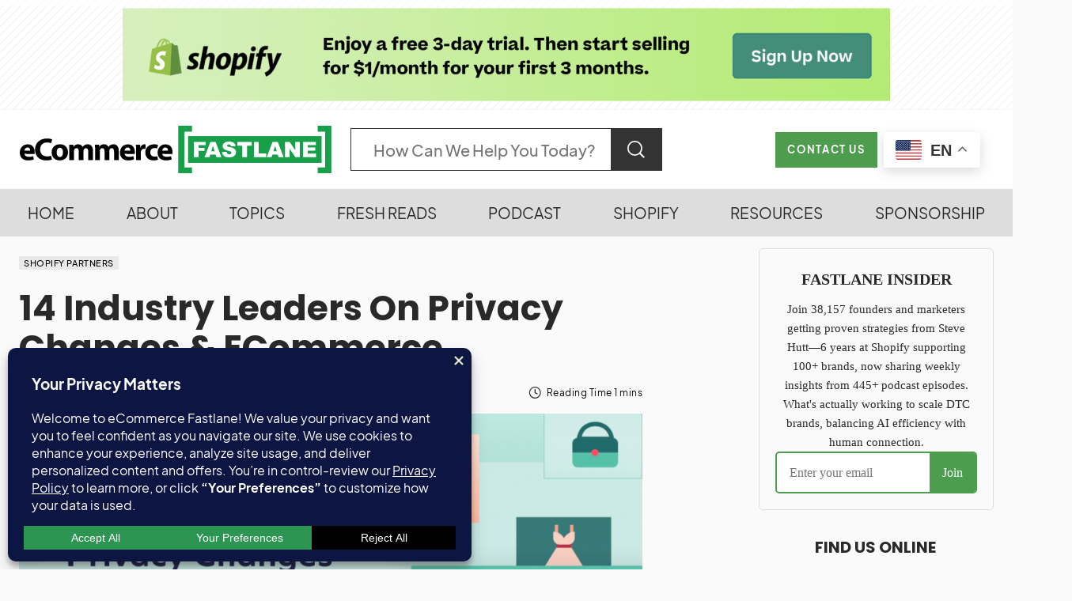

--- FILE ---
content_type: application/javascript
request_url: https://bot.linkbot.com/bot.js
body_size: 5837
content:
	console.log("Welcome to the Link Bot js");
	window.onload = initApplication;
	var app_page_property_id_global = null;
	var showLinkbotWidget = false;
	var linksAdded = false; // Flag to check if any links were added
	var linkCount = 0; // Variable to track the number of links added
	var dynamiclinkCount = 0; // Variable to track the number of links added

	function getParameterByName(name, url) {
		name = name.replace(/[\[\]]/g, '\\$&');
		var regex = new RegExp('[?&]' + name + '(=([^&#]*)|&|#|$)'),
			results = regex.exec(url);
		if (!results) return null;
		if (!results[2]) return '';
		return decodeURIComponent(results[2].replace(/\+/g, ' '));
	}

	function sendPageView() {
		const url = "https://vnre89xgm1.execute-api.us-east-1.amazonaws.com/live-v1/page-view";
		const visitorID = getOrCreateVisitorID();
		const payload = {
			propertyID: app_page_property_id_global,
			url: window.location.href,
			timestamp: new Date().toISOString(),
			visitorID: visitorID,
			expires: Math.floor(Date.now() / 1000) + 1296000 // 14 days from now in UNIX time
		};

		navigator.sendBeacon(url, JSON.stringify(payload));
	}

	function sendLinkCount() {
		const url = "https://vnre89xgm1.execute-api.us-east-1.amazonaws.com/live-v1/link-count";
		const visitorID = getOrCreateVisitorID();
		const payload = {
			propertyID: app_page_property_id_global,
			url: window.location.href,
			timestamp: new Date().toISOString(),
			visitorID: visitorID,
			expires: Math.floor(Date.now() / 1000) + 1296000 // 14 days from now in UNIX time
		};

		navigator.sendBeacon(url, JSON.stringify(payload));
	}

	function sendLinkClick(event) {
		const url = "https://vnre89xgm1.execute-api.us-east-1.amazonaws.com/live-v1/link-click";
		const visitorID = getOrCreateVisitorID();
		const keyword = event.target.getAttribute('data-keyword'); // Get the keyword from the link

		const payload = {
			propertyID: app_page_property_id_global,
			url: window.location.href,
			keyword: keyword, // Include the keyword text in the payload
			timestamp: new Date().toISOString(),
			visitorID: visitorID,
			expires: Math.floor(Date.now() / 1000) + 1296000 // 14 days from now in UNIX time

		};
		//console.log("sendLinkClick Fired");
		//console.log("Sending payload:", payload); // Check what is being sent
		navigator.sendBeacon(url, JSON.stringify(payload));
	}

	function getOrCreateVisitorID() {
		let visitorID = getCookie('visitorID');
		if (!visitorID) {
			visitorID = generateVisitorID();
			setCookie('visitorID', visitorID, 365); // Set for 365 days
		}
		return visitorID;
	}

	function generateVisitorID() {
		return 'vid_' + Math.random().toString(36).substr(2, 9); // Simple random ID for example
	}

	function setCookie(name, value, days) {
		var expires = "";
		if (days) {
			var date = new Date();
			date.setTime(date.getTime() + (days * 24 * 60 * 60 * 1000));
			expires = "; expires=" + date.toUTCString();
		}
		document.cookie = name + "=" + (value || "") + expires + "; path=/";
	}

	function getCookie(name) {
		var nameEQ = name + "=";
		var ca = document.cookie.split(';');
		for (var i = 0; i < ca.length; i++) {
			var c = ca[i];
			while (c.charAt(0) == ' ') c = c.substring(1, c.length);
			if (c.indexOf(nameEQ) == 0) return c.substring(nameEQ.length, c.length);
		}
		return null;
	}

	function separateClasses(classes) {
		let withSpace = [];
		let withoutSpace = [];

		if (!classes) {
			return { withSpace, withoutSpace };
		}

		classes.forEach(cls => {
			if (cls.includes(' ')) {
				withSpace.push(cls); // Class name contains a space
			} else {
				withoutSpace.push(cls); // Class name does not contain a space
			}
		});

		return { withSpace, withoutSpace };
	}

	// Define replaceKeywordsWithLinks before initApplication
	function replaceKeywordsWithLinks(app_page_dataVal, link_style_css, IgnoreClasses, dynamicSnippet) {
		var elementLinkbot = document.body;
		var seprateBySpaceCssList = separateClasses(IgnoreClasses);

		function processNodeLinkbot(node, parent) {
			if (node.nodeType === Node.TEXT_NODE) {
				var nodeTextContent = node.textContent;
				if (nodeTextContent.trim() !== '') {
					var parentNodeData = node.parentNode;
					var replacedText = nodeTextContent;
					var app_keyword = null;
					var app_page_url_link = null;
					// Track which dynamic snippets have been inserted for this node
					let insertedDynamicSnippets = new Set();
					if (app_page_dataVal !== null) {
						app_page_dataVal.forEach(function (element) {
							var specialCharacters = /[.*+?^${}()|[\]\\]/g; // Regular expression to match special characters
							var keywordText = element.keyword.replace(specialCharacters, "\\$&");
							var snippetText = element.snippet.replace(specialCharacters, "\\$&");
							var regexKeyword = new RegExp(keywordText, 'gi');
							var regexSnippetText = new RegExp(snippetText, 'g');

							var matchKeyword = regexKeyword.exec(element.snippet);
							app_keyword = regexKeyword;
							if (element.hasOwnProperty('title_target')) {
								app_page_url_link = '<a class="linkbot-link" href="' + element.url_target + '" title="' + element.title_target + '" data-keyword="' + matchKeyword[0] + '">' + matchKeyword[0] + '</a>';
							}
							else {
								app_page_url_link = '<a class="linkbot-link" href="' + element.url_target + '" data-keyword="' + matchKeyword[0] + '">' + matchKeyword[0] + '</a>';
							}

							let removedNewLineChar = false;
							var matchSnippetText = regexSnippetText.exec(replacedText);
							//if matchSnippetText is false and value contains new line character, then remove it.
							if (!matchSnippetText && /\n/.test(replacedText)) {
								let tempSnippetText = replacedText.replace(/\n/g, '');
								matchSnippetText = regexSnippetText.exec(tempSnippetText);
								removedNewLineChar = true;
							}

							if (matchSnippetText && matchKeyword) {
								if (!removedNewLineChar) {

									var app_link = element.snippet.replace(regexKeyword, '<a class="linkbot-link" style="' + link_style_css + '" href="' + element.url_target + '" data-keyword="' + matchKeyword[0] + '">' + matchKeyword[0] + '</a>');
									if (element.hasOwnProperty('title_target')) {
										app_link = element.snippet.replace(regexKeyword, '<a class="linkbot-link" style="' + link_style_css + '" href="' + element.url_target + '" title="' + element.title_target + '" data-keyword="' + matchKeyword[0] + '">' + matchKeyword[0] + '</a>');
									}
									replacedText = replacedText.replace(regexSnippetText, app_link);
								}
								else {
									if (element.hasOwnProperty('title_target')) {
										replacedText = replacedText.replace(regexKeyword, '<a class="linkbot-link" style="' + link_style_css + '" href="' + element.url_target + '" title="' + element.title_target + '" data-keyword="' + matchKeyword[0] + '">' + matchKeyword[0] + '</a>');
									}
									else {
										replacedText = replacedText.replace(regexKeyword, '<a class="linkbot-link" style="' + link_style_css + '" href="' + element.url_target + '" data-keyword="' + matchKeyword[0] + '">' + matchKeyword[0] + '</a>')
									}
								}
								showLinkbotWidget = true;
								linksAdded = true; // Set the flag to true as links are added
								linkCount++; // Increment the link count
								sendLinkCount(); //send a count
							}
						});
					}
					if (app_page_property_id_global == 10843) {
						if (replacedText !== nodeTextContent) {
							var tempElement = document.createElement('div');
							tempElement.innerHTML = replacedText;
							while (tempElement.firstChild) {
								parent.insertBefore(tempElement.firstChild, node);
							}
							parent.removeChild(node);
						}
					}
					
						//// Handle dynamicSnippet as array, only insert each once
						//if (Array.isArray(dynamicSnippet) && dynamicSnippet.length > 0) {
						//    let isReplaced = false;
						//    dynamicSnippet.forEach((ds, idx) => {
						//        if (insertedDynamicSnippets.has(idx)) return;
						//        //if (isReplaced) return;

						//        var escapedInsertAfter = ds.insert_after.replace(/[.*+?^${}()|[\]\\]/g, '\\$&');
						//        var regexDynamicSnippet = new RegExp(escapedInsertAfter, 'gi');
						//        var match = regexDynamicSnippet.exec(replacedText);
						//        if (match) {
						//            console.log("dynamic match" + idx);
						//            // Only insert if not already present
						//            var alreadyPresent = replacedText.includes(ds.new_snippet);
						//            if (!alreadyPresent) {
						//                var newtext = ds.insert_after + " " + ds.new_snippet;
						//                replacedText = replacedText.replace(ds.insert_after, newtext);
						//                insertedDynamicSnippets.add(idx);
						//                isReplaced = true; // Mark as replaced to avoid multiple insertions
						//                console.log("dynamic added " + idx);
						//            }
						//        }
						//    });
					//}

					// If not already added, check for appending dynamic snippet at the end
					if (Array.isArray(dynamicSnippet) && dynamicSnippet.length > 0) {
						dynamicSnippet.forEach((ds, idx) => {
							if (insertedDynamicSnippets.has(idx)) return;
							var escapedInsertAfter = ds.insert_after.replace(/[.*+?^${}()|[\]\\]/g, '\\$&');
							var regexDynamicSnippet = new RegExp(escapedInsertAfter, 'gi');
							var match = regexDynamicSnippet.exec(nodeTextContent);
							if (match) {
								//console.log("dynamic match 02 " + idx);
								var alreadyPresent = nodeTextContent.includes(ds.new_snippet) || (newNode && newNode.innerHTML.includes(ds.new_snippet));
								if (!alreadyPresent) {
									var newTextContent = nodeTextContent + " " + ds.new_snippet;
									var escapedParentHtml = ds.new_snippet.replace(/[.*+?^${}()|[\\]\\]/g, '\\$&');
									var regexParentHtml = new RegExp(escapedParentHtml, 'gi');
									var isParentHasSnippet = regexParentHtml.exec(parentNodeData.innerHTML)
									//console.log("dynamic match 02 addeding " + idx);
									if (isParentHasSnippet === null) {
										newNode = document.createElement('span');
										newNode.innerHTML = newTextContent;
										if (node && node.parentNode) {
											node.parentNode.replaceChild(newNode, node);
											insertedDynamicSnippets.add(idx);
											//console.log("dynamic match 02 added " + idx);
											dynamiclinkCount++;
										}
									}
								}
							}
						});
					}

					var newNode = null;
					if (replacedText !== nodeTextContent) {

						newNode = document.createElement('span');
						newNode.innerHTML = replacedText;
						node.parentNode.replaceChild(newNode, node);
						nodeTextContent = node.textContent;
					}
				}
			} else if (node.nodeType === Node.ELEMENT_NODE) {
				var tagName = node.tagName.toLowerCase();
				if (IgnoreClasses.length !== 0) {
					let index = -1;
					if (seprateBySpaceCssList.withoutSpace.length !== 0 && (typeof node.className == "string")) {
						var eleClasses = node.className.split(" ");
						if (eleClasses.length <= 1) {
							index = IgnoreClasses.indexOf(node.className);
						}
						else {
							eleClasses.forEach(function (cls) {
								if (index < 0) {
									index = IgnoreClasses.indexOf(cls);
								}
							});
						}
					}
					if (seprateBySpaceCssList.withSpace.length !== 0 && index < 0) {
						index = IgnoreClasses.indexOf(node.className);
					}

					if (index !== -1) {
						console.log("The string is present in the list at index", index);
					} else {
						//console.log("The string is not present in the list");
					}
					if (tagName !== 'a' && tagName !== 'h1' && tagName !== 'h2' && tagName !== 'h3' && tagName !== 'h4' && tagName !== 'h5' && tagName !== 'h6' && index === -1) {
						var childNodes = node.childNodes;
						var numChildren = childNodes.length;
						for (var i = 0; i < numChildren; i++) {
							processNodeLinkbot(childNodes[i], node);
						}
					}
				}
				else {
					if (tagName !== 'a' && tagName !== 'h1' && tagName !== 'h2' && tagName !== 'h3' && tagName !== 'h4' && tagName !== 'h5' && tagName !== 'h6') {
						var childNodes = node.childNodes;
						var numChildren = childNodes.length;
						for (var i = 0; i < numChildren; i++) {
							processNodeLinkbot(childNodes[i], node);
						}
					}
				}
			}
		}

		processNodeLinkbot(elementLinkbot, elementLinkbot);
		console.log("Number of links added: " + linkCount); // Log the number of links added
		console.log("Number of dyanamic snippet added: " + dynamiclinkCount); 
	}

	function initApplication() {
		// Initialize the event listener for link clicks    
		document.body.addEventListener('click', function (event) {
			var targetElement = event.target;
			if (targetElement.classList.contains('linkbot-link')) {
				sendLinkClick(event); // Pass the event to the function
			}
		});

		var element = document.getElementById("pagemapIdscript");
		if (!element) {
			console.error("Script element not found");
			return;
		}
		var app_src_value = element.src;
		var app_page_property_id = null;

		// First, separate the base URL from the hash.
		var splitByHash = app_src_value.split('#');
		if (splitByHash.length > 1) {
			// If there's a hash, check for a query in the hash part.
			var hashPart = splitByHash[1];
			var splitByQuestionMark = hashPart.split('?');
			if (splitByQuestionMark.length > 1) {
				// Extract 'property-id' from the query string part after the hash
				app_page_property_id = getParameterByName("property-id", '?' + splitByQuestionMark[1]);
			} else {
				// If there's no query string after the hash, use the whole hash as the property id
				app_page_property_id = hashPart;
			}
		}
		
		if (app_page_property_id == null || app_page_property_id == "") {
			console.log("A property ID is required to run the bot.js.");
			return;
		}
		
		console.log("Property ID:", app_page_property_id);
		var app_split_id = app_page_property_id.split("-");
		app_page_property_id_global = parseInt(app_split_id[0]);

		var app_page_params = window.location.href;

		try {
			var app_page_formData = new FormData();
			app_page_formData.append("url", app_page_params);
			app_page_formData.append("propertyId", app_page_property_id_global);
			app_page_formData.append("report_key", app_split_id[1]);

			var app_page_xmlHttp = new XMLHttpRequest();
			app_page_xmlHttp.onreadystatechange = function () {
				if (app_page_xmlHttp.readyState == 4 && app_page_xmlHttp.status == 200) {
					var app_page_dataVal = JSON.parse(app_page_xmlHttp.responseText.toString());
					//{
	//    "data": "[{\"keyword\":\"Shift Towards\",\"url_target\":\"https://library.linkbot.com/how-can-the-results-of-website-speed-tests-influence-mobile-seo-strategies-especially-with-the-shift-towards-mobile-first-indexing/\",\"snippet\":\"users is crucial due to Google's shift towards mobile-first indexing.\",\"title_target\":\"How Can the Results of Website Speed Tests Influence Mobile SEO Strategies, Especially With the Shift Towards Mobile-First Indexing?\"}]",
	//    "linkStyleData": "",
	//    "showWidget": true,
	//    "ignoreClasses": "[\".tldr-text-snippet\"]",
	//    "dynamicSnippet": "[\"{  \"new_snippet\": \"Additionally, enhancing your site's internal linking structure can significantly impact its search engine indexing and ranking. Learn more about how Linkbot's automated internal linking tool can improve your SEO <a href='https://www.linkbot.com/'>by creating valuable internal links automatically</a>.\",\"insert_after\": \"Google will predominantly use the mobile version of your site content for indexing and ranking.\"}\",\"{\\n  \\\"new_snippet\\\": \\\"Understanding your website's indexing status is vital for SEO success. For comprehensive guidance on verifying whether your site is being indexed under mobile-first indexing, visit our <a href=\\\\\\\"https://library.linkbot.com/seo-link-indexing-guide/\\\\\\\">SEO link indexing guide</a>, which provides step-by-step instructions and best practices.\\\",\\n  \\\"insert_after\\\": \\\"Ensuring that your site is optimized for mobile users is crucial due to Google's shift towards mobile-first indexing.\\\"\\n}\"]"
	//};//JSON.parse(app_page_xmlHttp.responseText.toString());
					if (app_page_dataVal !== true) {
						var link_style_css = app_page_dataVal.linkStyleData;
						var showWidget = app_page_dataVal.showWidget;
						var IgnoreClasses = "";
						var dynamicSnippet = [];
						if (app_page_dataVal.ignoreClasses.length !== 0) {
							IgnoreClasses = JSON.parse(app_page_dataVal.ignoreClasses);
						}
						if (app_page_dataVal.dynamicSnippet.length !== 0) {
							try {
								// Parse as array of JSON strings, then parse each string to object
								let updatedJsonString = app_page_dataVal.dynamicSnippet;
								if (updatedJsonString.startsWith('[')) {
									updatedJsonString = updatedJsonString.replace(/\\\"/g, '"')  // Remove escaped quotes
										.replace(/\\n/g, '')   // Remove newlines
										.replace(/\\\\/g, '\\'); // Fix double backslashes
									
									// Step 2: Properly remove the extra quotes surrounding the objects and ensure the array is correctly formed
									updatedJsonString = updatedJsonString
										.replace(/"\{[^}]+\}"/g, match => match.slice(1, -1)); // Remove extra quotes surrounding the objects
								}

								let parsedArray = JSON.parse(updatedJsonString);
								if (Array.isArray(parsedArray)) {
									dynamicSnippet = parsedArray.map(item => {
										if (typeof item === 'string') {
											if(item == ""){
												return null;
											}
											return JSON.parse(item);
										}
										return item;
									});
									dynamicSnippet = dynamicSnippet.filter(value => value !== null);
								} else if (typeof parsedArray === 'object') {
									dynamicSnippet = [parsedArray];
								}
								console.log("dynamic count pre: " + dynamicSnippet.length);
							} catch (err) {
								console.log(err);
							}
						}
						app_page_dataVal = JSON.parse(app_page_dataVal.data);

						if (app_split_id[0] == 10652 || app_split_id[0] >= 10720) {
							app_page_property_id_global = parseInt(app_split_id[0]);
							replaceKeywordsWithLinks(app_page_dataVal, link_style_css, IgnoreClasses, dynamicSnippet);
							if (linksAdded) { // Check if links were added
								sendPageView(); // Asynchronously send the page view data
							}
							if (showLinkbotWidget == true && showWidget == false) {
								linkbotWidget(app_split_id[0]);
							}
						}
						else {
							app_page_dataVal.forEach(function (element) {
								console.log(element.keyword);
								const app_page_str = element.snippet;
								const app_page_index = element.snippet.toLowerCase().indexOf(element.keyword.toLowerCase());
								const app_page_endIndex = app_page_index + (element.keyword).length;

								var app_page_keyword = app_page_str.slice(app_page_index, app_page_endIndex);
								var reg = new RegExp('(' + element.keyword + ')', 'gi');

								htmlreplace(reg, element.url_target);
							});
						}
					}
				}

			}
			app_page_xmlHttp.open("POST", "https://api.linkbot.com/InjectKeywords");
			app_page_xmlHttp.send(app_page_formData);

		} catch (e) {
			console.error(e);
		}
		finally {
			// Ensures that the page view is sent regardless of what happens in the main application
		}
	}


	function linkbotWidget(propertyId) {
		// Create the bubble element
		var bubble = document.createElement('div');
		bubble.id = 'floatingBubble';
		bubble.innerHTML = '<img src="https://bot.linkbot.com/linkbot-banner.png" alt="Automated internal linking by Linkbot" title="Automated internal linking by Linkbot">'; // Update the path to the image as needed
		document.body.appendChild(bubble);

		// Apply CSS styles
		var css = '#floatingBubble { position: fixed; bottom: 20px; right: 20px; cursor: pointer; display: none; z-index:9999999999; }';
		var style = document.createElement('style');
		if (style.styleSheet) {
			style.styleSheet.cssText = css;
		} else {
			style.appendChild(document.createTextNode(css));
		}
		document.head.appendChild(style);

		// Add click event listener to the bubble
		bubble.addEventListener('click', function () {
			window.open('https://www.linkbot.com?utm_medium=referral&utm_source=floating-widget&utm_campaign=' + propertyId, '_blank');
		});

		// Add scroll event listener
		window.addEventListener('scroll', function () {
			if (window.pageYOffset > 100) {
				bubble.style.display = 'block';
			} else {
				bubble.style.display = 'none';
			}
		});
	}

	// For React-based sites, use the following logic:
	if (window.React) {
		document.addEventListener("DOMContentLoaded", function () {
			//initApplication();
			setTimeout(() => {
				initApplication();  // Your function to replace text with links
			}, 1500);
		});
	} else {
		// For non-React sites
		//window.onload = initApplication;
		window.onload = setTimeout(() => {
			initApplication();  // Your function to replace text with links
		}, 1500);
	}

	//initApplication();  // Your function to replace text with links

--- FILE ---
content_type: text/javascript
request_url: https://master.drt2pzkqgh0zf.amplifyapp.com/audioplayer.js
body_size: 50392
content:
(function (global, factory) {
	typeof exports === 'object' && typeof module !== 'undefined' ? module.exports = factory() :
	typeof define === 'function' && define.amd ? define(factory) :
	(global = typeof globalThis !== 'undefined' ? globalThis : global || self, global.audioplayer = factory());
}(this, (function () { 'use strict';

	var commonjsGlobal = typeof globalThis !== 'undefined' ? globalThis : typeof window !== 'undefined' ? window : typeof global !== 'undefined' ? global : typeof self !== 'undefined' ? self : {};

	function createCommonjsModule(fn, module) {
		return module = { exports: {} }, fn(module, module.exports), module.exports;
	}

	var howler = createCommonjsModule(function (module, exports) {
	/*!
	 *  howler.js v2.2.3
	 *  howlerjs.com
	 *
	 *  (c) 2013-2020, James Simpson of GoldFire Studios
	 *  goldfirestudios.com
	 *
	 *  MIT License
	 */

	(function() {

	  /** Global Methods **/
	  /***************************************************************************/

	  /**
	   * Create the global controller. All contained methods and properties apply
	   * to all sounds that are currently playing or will be in the future.
	   */
	  var HowlerGlobal = function() {
	    this.init();
	  };
	  HowlerGlobal.prototype = {
	    /**
	     * Initialize the global Howler object.
	     * @return {Howler}
	     */
	    init: function() {
	      var self = this || Howler;

	      // Create a global ID counter.
	      self._counter = 1000;

	      // Pool of unlocked HTML5 Audio objects.
	      self._html5AudioPool = [];
	      self.html5PoolSize = 10;

	      // Internal properties.
	      self._codecs = {};
	      self._howls = [];
	      self._muted = false;
	      self._volume = 1;
	      self._canPlayEvent = 'canplaythrough';
	      self._navigator = (typeof window !== 'undefined' && window.navigator) ? window.navigator : null;

	      // Public properties.
	      self.masterGain = null;
	      self.noAudio = false;
	      self.usingWebAudio = true;
	      self.autoSuspend = true;
	      self.ctx = null;

	      // Set to false to disable the auto audio unlocker.
	      self.autoUnlock = true;

	      // Setup the various state values for global tracking.
	      self._setup();

	      return self;
	    },

	    /**
	     * Get/set the global volume for all sounds.
	     * @param  {Float} vol Volume from 0.0 to 1.0.
	     * @return {Howler/Float}     Returns self or current volume.
	     */
	    volume: function(vol) {
	      var self = this || Howler;
	      vol = parseFloat(vol);

	      // If we don't have an AudioContext created yet, run the setup.
	      if (!self.ctx) {
	        setupAudioContext();
	      }

	      if (typeof vol !== 'undefined' && vol >= 0 && vol <= 1) {
	        self._volume = vol;

	        // Don't update any of the nodes if we are muted.
	        if (self._muted) {
	          return self;
	        }

	        // When using Web Audio, we just need to adjust the master gain.
	        if (self.usingWebAudio) {
	          self.masterGain.gain.setValueAtTime(vol, Howler.ctx.currentTime);
	        }

	        // Loop through and change volume for all HTML5 audio nodes.
	        for (var i=0; i<self._howls.length; i++) {
	          if (!self._howls[i]._webAudio) {
	            // Get all of the sounds in this Howl group.
	            var ids = self._howls[i]._getSoundIds();

	            // Loop through all sounds and change the volumes.
	            for (var j=0; j<ids.length; j++) {
	              var sound = self._howls[i]._soundById(ids[j]);

	              if (sound && sound._node) {
	                sound._node.volume = sound._volume * vol;
	              }
	            }
	          }
	        }

	        return self;
	      }

	      return self._volume;
	    },

	    /**
	     * Handle muting and unmuting globally.
	     * @param  {Boolean} muted Is muted or not.
	     */
	    mute: function(muted) {
	      var self = this || Howler;

	      // If we don't have an AudioContext created yet, run the setup.
	      if (!self.ctx) {
	        setupAudioContext();
	      }

	      self._muted = muted;

	      // With Web Audio, we just need to mute the master gain.
	      if (self.usingWebAudio) {
	        self.masterGain.gain.setValueAtTime(muted ? 0 : self._volume, Howler.ctx.currentTime);
	      }

	      // Loop through and mute all HTML5 Audio nodes.
	      for (var i=0; i<self._howls.length; i++) {
	        if (!self._howls[i]._webAudio) {
	          // Get all of the sounds in this Howl group.
	          var ids = self._howls[i]._getSoundIds();

	          // Loop through all sounds and mark the audio node as muted.
	          for (var j=0; j<ids.length; j++) {
	            var sound = self._howls[i]._soundById(ids[j]);

	            if (sound && sound._node) {
	              sound._node.muted = (muted) ? true : sound._muted;
	            }
	          }
	        }
	      }

	      return self;
	    },

	    /**
	     * Handle stopping all sounds globally.
	     */
	    stop: function() {
	      var self = this || Howler;

	      // Loop through all Howls and stop them.
	      for (var i=0; i<self._howls.length; i++) {
	        self._howls[i].stop();
	      }

	      return self;
	    },

	    /**
	     * Unload and destroy all currently loaded Howl objects.
	     * @return {Howler}
	     */
	    unload: function() {
	      var self = this || Howler;

	      for (var i=self._howls.length-1; i>=0; i--) {
	        self._howls[i].unload();
	      }

	      // Create a new AudioContext to make sure it is fully reset.
	      if (self.usingWebAudio && self.ctx && typeof self.ctx.close !== 'undefined') {
	        self.ctx.close();
	        self.ctx = null;
	        setupAudioContext();
	      }

	      return self;
	    },

	    /**
	     * Check for codec support of specific extension.
	     * @param  {String} ext Audio file extention.
	     * @return {Boolean}
	     */
	    codecs: function(ext) {
	      return (this || Howler)._codecs[ext.replace(/^x-/, '')];
	    },

	    /**
	     * Setup various state values for global tracking.
	     * @return {Howler}
	     */
	    _setup: function() {
	      var self = this || Howler;

	      // Keeps track of the suspend/resume state of the AudioContext.
	      self.state = self.ctx ? self.ctx.state || 'suspended' : 'suspended';

	      // Automatically begin the 30-second suspend process
	      self._autoSuspend();

	      // Check if audio is available.
	      if (!self.usingWebAudio) {
	        // No audio is available on this system if noAudio is set to true.
	        if (typeof Audio !== 'undefined') {
	          try {
	            var test = new Audio();

	            // Check if the canplaythrough event is available.
	            if (typeof test.oncanplaythrough === 'undefined') {
	              self._canPlayEvent = 'canplay';
	            }
	          } catch(e) {
	            self.noAudio = true;
	          }
	        } else {
	          self.noAudio = true;
	        }
	      }

	      // Test to make sure audio isn't disabled in Internet Explorer.
	      try {
	        var test = new Audio();
	        if (test.muted) {
	          self.noAudio = true;
	        }
	      } catch (e) {}

	      // Check for supported codecs.
	      if (!self.noAudio) {
	        self._setupCodecs();
	      }

	      return self;
	    },

	    /**
	     * Check for browser support for various codecs and cache the results.
	     * @return {Howler}
	     */
	    _setupCodecs: function() {
	      var self = this || Howler;
	      var audioTest = null;

	      // Must wrap in a try/catch because IE11 in server mode throws an error.
	      try {
	        audioTest = (typeof Audio !== 'undefined') ? new Audio() : null;
	      } catch (err) {
	        return self;
	      }

	      if (!audioTest || typeof audioTest.canPlayType !== 'function') {
	        return self;
	      }

	      var mpegTest = audioTest.canPlayType('audio/mpeg;').replace(/^no$/, '');

	      // Opera version <33 has mixed MP3 support, so we need to check for and block it.
	      var ua = self._navigator ? self._navigator.userAgent : '';
	      var checkOpera = ua.match(/OPR\/([0-6].)/g);
	      var isOldOpera = (checkOpera && parseInt(checkOpera[0].split('/')[1], 10) < 33);
	      var checkSafari = ua.indexOf('Safari') !== -1 && ua.indexOf('Chrome') === -1;
	      var safariVersion = ua.match(/Version\/(.*?) /);
	      var isOldSafari = (checkSafari && safariVersion && parseInt(safariVersion[1], 10) < 15);

	      self._codecs = {
	        mp3: !!(!isOldOpera && (mpegTest || audioTest.canPlayType('audio/mp3;').replace(/^no$/, ''))),
	        mpeg: !!mpegTest,
	        opus: !!audioTest.canPlayType('audio/ogg; codecs="opus"').replace(/^no$/, ''),
	        ogg: !!audioTest.canPlayType('audio/ogg; codecs="vorbis"').replace(/^no$/, ''),
	        oga: !!audioTest.canPlayType('audio/ogg; codecs="vorbis"').replace(/^no$/, ''),
	        wav: !!(audioTest.canPlayType('audio/wav; codecs="1"') || audioTest.canPlayType('audio/wav')).replace(/^no$/, ''),
	        aac: !!audioTest.canPlayType('audio/aac;').replace(/^no$/, ''),
	        caf: !!audioTest.canPlayType('audio/x-caf;').replace(/^no$/, ''),
	        m4a: !!(audioTest.canPlayType('audio/x-m4a;') || audioTest.canPlayType('audio/m4a;') || audioTest.canPlayType('audio/aac;')).replace(/^no$/, ''),
	        m4b: !!(audioTest.canPlayType('audio/x-m4b;') || audioTest.canPlayType('audio/m4b;') || audioTest.canPlayType('audio/aac;')).replace(/^no$/, ''),
	        mp4: !!(audioTest.canPlayType('audio/x-mp4;') || audioTest.canPlayType('audio/mp4;') || audioTest.canPlayType('audio/aac;')).replace(/^no$/, ''),
	        weba: !!(!isOldSafari && audioTest.canPlayType('audio/webm; codecs="vorbis"').replace(/^no$/, '')),
	        webm: !!(!isOldSafari && audioTest.canPlayType('audio/webm; codecs="vorbis"').replace(/^no$/, '')),
	        dolby: !!audioTest.canPlayType('audio/mp4; codecs="ec-3"').replace(/^no$/, ''),
	        flac: !!(audioTest.canPlayType('audio/x-flac;') || audioTest.canPlayType('audio/flac;')).replace(/^no$/, '')
	      };

	      return self;
	    },

	    /**
	     * Some browsers/devices will only allow audio to be played after a user interaction.
	     * Attempt to automatically unlock audio on the first user interaction.
	     * Concept from: http://paulbakaus.com/tutorials/html5/web-audio-on-ios/
	     * @return {Howler}
	     */
	    _unlockAudio: function() {
	      var self = this || Howler;

	      // Only run this if Web Audio is supported and it hasn't already been unlocked.
	      if (self._audioUnlocked || !self.ctx) {
	        return;
	      }

	      self._audioUnlocked = false;
	      self.autoUnlock = false;

	      // Some mobile devices/platforms have distortion issues when opening/closing tabs and/or web views.
	      // Bugs in the browser (especially Mobile Safari) can cause the sampleRate to change from 44100 to 48000.
	      // By calling Howler.unload(), we create a new AudioContext with the correct sampleRate.
	      if (!self._mobileUnloaded && self.ctx.sampleRate !== 44100) {
	        self._mobileUnloaded = true;
	        self.unload();
	      }

	      // Scratch buffer for enabling iOS to dispose of web audio buffers correctly, as per:
	      // http://stackoverflow.com/questions/24119684
	      self._scratchBuffer = self.ctx.createBuffer(1, 1, 22050);

	      // Call this method on touch start to create and play a buffer,
	      // then check if the audio actually played to determine if
	      // audio has now been unlocked on iOS, Android, etc.
	      var unlock = function(e) {
	        // Create a pool of unlocked HTML5 Audio objects that can
	        // be used for playing sounds without user interaction. HTML5
	        // Audio objects must be individually unlocked, as opposed
	        // to the WebAudio API which only needs a single activation.
	        // This must occur before WebAudio setup or the source.onended
	        // event will not fire.
	        while (self._html5AudioPool.length < self.html5PoolSize) {
	          try {
	            var audioNode = new Audio();

	            // Mark this Audio object as unlocked to ensure it can get returned
	            // to the unlocked pool when released.
	            audioNode._unlocked = true;

	            // Add the audio node to the pool.
	            self._releaseHtml5Audio(audioNode);
	          } catch (e) {
	            self.noAudio = true;
	            break;
	          }
	        }

	        // Loop through any assigned audio nodes and unlock them.
	        for (var i=0; i<self._howls.length; i++) {
	          if (!self._howls[i]._webAudio) {
	            // Get all of the sounds in this Howl group.
	            var ids = self._howls[i]._getSoundIds();

	            // Loop through all sounds and unlock the audio nodes.
	            for (var j=0; j<ids.length; j++) {
	              var sound = self._howls[i]._soundById(ids[j]);

	              if (sound && sound._node && !sound._node._unlocked) {
	                sound._node._unlocked = true;
	                sound._node.load();
	              }
	            }
	          }
	        }

	        // Fix Android can not play in suspend state.
	        self._autoResume();

	        // Create an empty buffer.
	        var source = self.ctx.createBufferSource();
	        source.buffer = self._scratchBuffer;
	        source.connect(self.ctx.destination);

	        // Play the empty buffer.
	        if (typeof source.start === 'undefined') {
	          source.noteOn(0);
	        } else {
	          source.start(0);
	        }

	        // Calling resume() on a stack initiated by user gesture is what actually unlocks the audio on Android Chrome >= 55.
	        if (typeof self.ctx.resume === 'function') {
	          self.ctx.resume();
	        }

	        // Setup a timeout to check that we are unlocked on the next event loop.
	        source.onended = function() {
	          source.disconnect(0);

	          // Update the unlocked state and prevent this check from happening again.
	          self._audioUnlocked = true;

	          // Remove the touch start listener.
	          document.removeEventListener('touchstart', unlock, true);
	          document.removeEventListener('touchend', unlock, true);
	          document.removeEventListener('click', unlock, true);
	          document.removeEventListener('keydown', unlock, true);

	          // Let all sounds know that audio has been unlocked.
	          for (var i=0; i<self._howls.length; i++) {
	            self._howls[i]._emit('unlock');
	          }
	        };
	      };

	      // Setup a touch start listener to attempt an unlock in.
	      document.addEventListener('touchstart', unlock, true);
	      document.addEventListener('touchend', unlock, true);
	      document.addEventListener('click', unlock, true);
	      document.addEventListener('keydown', unlock, true);

	      return self;
	    },

	    /**
	     * Get an unlocked HTML5 Audio object from the pool. If none are left,
	     * return a new Audio object and throw a warning.
	     * @return {Audio} HTML5 Audio object.
	     */
	    _obtainHtml5Audio: function() {
	      var self = this || Howler;

	      // Return the next object from the pool if one exists.
	      if (self._html5AudioPool.length) {
	        return self._html5AudioPool.pop();
	      }

	      //.Check if the audio is locked and throw a warning.
	      var testPlay = new Audio().play();
	      if (testPlay && typeof Promise !== 'undefined' && (testPlay instanceof Promise || typeof testPlay.then === 'function')) {
	        testPlay.catch(function() {
	          console.warn('HTML5 Audio pool exhausted, returning potentially locked audio object.');
	        });
	      }

	      return new Audio();
	    },

	    /**
	     * Return an activated HTML5 Audio object to the pool.
	     * @return {Howler}
	     */
	    _releaseHtml5Audio: function(audio) {
	      var self = this || Howler;

	      // Don't add audio to the pool if we don't know if it has been unlocked.
	      if (audio._unlocked) {
	        self._html5AudioPool.push(audio);
	      }

	      return self;
	    },

	    /**
	     * Automatically suspend the Web Audio AudioContext after no sound has played for 30 seconds.
	     * This saves processing/energy and fixes various browser-specific bugs with audio getting stuck.
	     * @return {Howler}
	     */
	    _autoSuspend: function() {
	      var self = this;

	      if (!self.autoSuspend || !self.ctx || typeof self.ctx.suspend === 'undefined' || !Howler.usingWebAudio) {
	        return;
	      }

	      // Check if any sounds are playing.
	      for (var i=0; i<self._howls.length; i++) {
	        if (self._howls[i]._webAudio) {
	          for (var j=0; j<self._howls[i]._sounds.length; j++) {
	            if (!self._howls[i]._sounds[j]._paused) {
	              return self;
	            }
	          }
	        }
	      }

	      if (self._suspendTimer) {
	        clearTimeout(self._suspendTimer);
	      }

	      // If no sound has played after 30 seconds, suspend the context.
	      self._suspendTimer = setTimeout(function() {
	        if (!self.autoSuspend) {
	          return;
	        }

	        self._suspendTimer = null;
	        self.state = 'suspending';

	        // Handle updating the state of the audio context after suspending.
	        var handleSuspension = function() {
	          self.state = 'suspended';

	          if (self._resumeAfterSuspend) {
	            delete self._resumeAfterSuspend;
	            self._autoResume();
	          }
	        };

	        // Either the state gets suspended or it is interrupted.
	        // Either way, we need to update the state to suspended.
	        self.ctx.suspend().then(handleSuspension, handleSuspension);
	      }, 30000);

	      return self;
	    },

	    /**
	     * Automatically resume the Web Audio AudioContext when a new sound is played.
	     * @return {Howler}
	     */
	    _autoResume: function() {
	      var self = this;

	      if (!self.ctx || typeof self.ctx.resume === 'undefined' || !Howler.usingWebAudio) {
	        return;
	      }

	      if (self.state === 'running' && self.ctx.state !== 'interrupted' && self._suspendTimer) {
	        clearTimeout(self._suspendTimer);
	        self._suspendTimer = null;
	      } else if (self.state === 'suspended' || self.state === 'running' && self.ctx.state === 'interrupted') {
	        self.ctx.resume().then(function() {
	          self.state = 'running';

	          // Emit to all Howls that the audio has resumed.
	          for (var i=0; i<self._howls.length; i++) {
	            self._howls[i]._emit('resume');
	          }
	        });

	        if (self._suspendTimer) {
	          clearTimeout(self._suspendTimer);
	          self._suspendTimer = null;
	        }
	      } else if (self.state === 'suspending') {
	        self._resumeAfterSuspend = true;
	      }

	      return self;
	    }
	  };

	  // Setup the global audio controller.
	  var Howler = new HowlerGlobal();

	  /** Group Methods **/
	  /***************************************************************************/

	  /**
	   * Create an audio group controller.
	   * @param {Object} o Passed in properties for this group.
	   */
	  var Howl = function(o) {
	    var self = this;

	    // Throw an error if no source is provided.
	    if (!o.src || o.src.length === 0) {
	      console.error('An array of source files must be passed with any new Howl.');
	      return;
	    }

	    self.init(o);
	  };
	  Howl.prototype = {
	    /**
	     * Initialize a new Howl group object.
	     * @param  {Object} o Passed in properties for this group.
	     * @return {Howl}
	     */
	    init: function(o) {
	      var self = this;

	      // If we don't have an AudioContext created yet, run the setup.
	      if (!Howler.ctx) {
	        setupAudioContext();
	      }

	      // Setup user-defined default properties.
	      self._autoplay = o.autoplay || false;
	      self._format = (typeof o.format !== 'string') ? o.format : [o.format];
	      self._html5 = o.html5 || false;
	      self._muted = o.mute || false;
	      self._loop = o.loop || false;
	      self._pool = o.pool || 5;
	      self._preload = (typeof o.preload === 'boolean' || o.preload === 'metadata') ? o.preload : true;
	      self._rate = o.rate || 1;
	      self._sprite = o.sprite || {};
	      self._src = (typeof o.src !== 'string') ? o.src : [o.src];
	      self._volume = o.volume !== undefined ? o.volume : 1;
	      self._xhr = {
	        method: o.xhr && o.xhr.method ? o.xhr.method : 'GET',
	        headers: o.xhr && o.xhr.headers ? o.xhr.headers : null,
	        withCredentials: o.xhr && o.xhr.withCredentials ? o.xhr.withCredentials : false,
	      };

	      // Setup all other default properties.
	      self._duration = 0;
	      self._state = 'unloaded';
	      self._sounds = [];
	      self._endTimers = {};
	      self._queue = [];
	      self._playLock = false;

	      // Setup event listeners.
	      self._onend = o.onend ? [{fn: o.onend}] : [];
	      self._onfade = o.onfade ? [{fn: o.onfade}] : [];
	      self._onload = o.onload ? [{fn: o.onload}] : [];
	      self._onloaderror = o.onloaderror ? [{fn: o.onloaderror}] : [];
	      self._onplayerror = o.onplayerror ? [{fn: o.onplayerror}] : [];
	      self._onpause = o.onpause ? [{fn: o.onpause}] : [];
	      self._onplay = o.onplay ? [{fn: o.onplay}] : [];
	      self._onstop = o.onstop ? [{fn: o.onstop}] : [];
	      self._onmute = o.onmute ? [{fn: o.onmute}] : [];
	      self._onvolume = o.onvolume ? [{fn: o.onvolume}] : [];
	      self._onrate = o.onrate ? [{fn: o.onrate}] : [];
	      self._onseek = o.onseek ? [{fn: o.onseek}] : [];
	      self._onunlock = o.onunlock ? [{fn: o.onunlock}] : [];
	      self._onresume = [];

	      // Web Audio or HTML5 Audio?
	      self._webAudio = Howler.usingWebAudio && !self._html5;

	      // Automatically try to enable audio.
	      if (typeof Howler.ctx !== 'undefined' && Howler.ctx && Howler.autoUnlock) {
	        Howler._unlockAudio();
	      }

	      // Keep track of this Howl group in the global controller.
	      Howler._howls.push(self);

	      // If they selected autoplay, add a play event to the load queue.
	      if (self._autoplay) {
	        self._queue.push({
	          event: 'play',
	          action: function() {
	            self.play();
	          }
	        });
	      }

	      // Load the source file unless otherwise specified.
	      if (self._preload && self._preload !== 'none') {
	        self.load();
	      }

	      return self;
	    },

	    /**
	     * Load the audio file.
	     * @return {Howler}
	     */
	    load: function() {
	      var self = this;
	      var url = null;

	      // If no audio is available, quit immediately.
	      if (Howler.noAudio) {
	        self._emit('loaderror', null, 'No audio support.');
	        return;
	      }

	      // Make sure our source is in an array.
	      if (typeof self._src === 'string') {
	        self._src = [self._src];
	      }

	      // Loop through the sources and pick the first one that is compatible.
	      for (var i=0; i<self._src.length; i++) {
	        var ext, str;

	        if (self._format && self._format[i]) {
	          // If an extension was specified, use that instead.
	          ext = self._format[i];
	        } else {
	          // Make sure the source is a string.
	          str = self._src[i];
	          if (typeof str !== 'string') {
	            self._emit('loaderror', null, 'Non-string found in selected audio sources - ignoring.');
	            continue;
	          }

	          // Extract the file extension from the URL or base64 data URI.
	          ext = /^data:audio\/([^;,]+);/i.exec(str);
	          if (!ext) {
	            ext = /\.([^.]+)$/.exec(str.split('?', 1)[0]);
	          }

	          if (ext) {
	            ext = ext[1].toLowerCase();
	          }
	        }

	        // Log a warning if no extension was found.
	        if (!ext) {
	          console.warn('No file extension was found. Consider using the "format" property or specify an extension.');
	        }

	        // Check if this extension is available.
	        if (ext && Howler.codecs(ext)) {
	          url = self._src[i];
	          break;
	        }
	      }

	      if (!url) {
	        self._emit('loaderror', null, 'No codec support for selected audio sources.');
	        return;
	      }

	      self._src = url;
	      self._state = 'loading';

	      // If the hosting page is HTTPS and the source isn't,
	      // drop down to HTML5 Audio to avoid Mixed Content errors.
	      if (window.location.protocol === 'https:' && url.slice(0, 5) === 'http:') {
	        self._html5 = true;
	        self._webAudio = false;
	      }

	      // Create a new sound object and add it to the pool.
	      new Sound(self);

	      // Load and decode the audio data for playback.
	      if (self._webAudio) {
	        loadBuffer(self);
	      }

	      return self;
	    },

	    /**
	     * Play a sound or resume previous playback.
	     * @param  {String/Number} sprite   Sprite name for sprite playback or sound id to continue previous.
	     * @param  {Boolean} internal Internal Use: true prevents event firing.
	     * @return {Number}          Sound ID.
	     */
	    play: function(sprite, internal) {
	      var self = this;
	      var id = null;

	      // Determine if a sprite, sound id or nothing was passed
	      if (typeof sprite === 'number') {
	        id = sprite;
	        sprite = null;
	      } else if (typeof sprite === 'string' && self._state === 'loaded' && !self._sprite[sprite]) {
	        // If the passed sprite doesn't exist, do nothing.
	        return null;
	      } else if (typeof sprite === 'undefined') {
	        // Use the default sound sprite (plays the full audio length).
	        sprite = '__default';

	        // Check if there is a single paused sound that isn't ended.
	        // If there is, play that sound. If not, continue as usual.
	        if (!self._playLock) {
	          var num = 0;
	          for (var i=0; i<self._sounds.length; i++) {
	            if (self._sounds[i]._paused && !self._sounds[i]._ended) {
	              num++;
	              id = self._sounds[i]._id;
	            }
	          }

	          if (num === 1) {
	            sprite = null;
	          } else {
	            id = null;
	          }
	        }
	      }

	      // Get the selected node, or get one from the pool.
	      var sound = id ? self._soundById(id) : self._inactiveSound();

	      // If the sound doesn't exist, do nothing.
	      if (!sound) {
	        return null;
	      }

	      // Select the sprite definition.
	      if (id && !sprite) {
	        sprite = sound._sprite || '__default';
	      }

	      // If the sound hasn't loaded, we must wait to get the audio's duration.
	      // We also need to wait to make sure we don't run into race conditions with
	      // the order of function calls.
	      if (self._state !== 'loaded') {
	        // Set the sprite value on this sound.
	        sound._sprite = sprite;

	        // Mark this sound as not ended in case another sound is played before this one loads.
	        sound._ended = false;

	        // Add the sound to the queue to be played on load.
	        var soundId = sound._id;
	        self._queue.push({
	          event: 'play',
	          action: function() {
	            self.play(soundId);
	          }
	        });

	        return soundId;
	      }

	      // Don't play the sound if an id was passed and it is already playing.
	      if (id && !sound._paused) {
	        // Trigger the play event, in order to keep iterating through queue.
	        if (!internal) {
	          self._loadQueue('play');
	        }

	        return sound._id;
	      }

	      // Make sure the AudioContext isn't suspended, and resume it if it is.
	      if (self._webAudio) {
	        Howler._autoResume();
	      }

	      // Determine how long to play for and where to start playing.
	      var seek = Math.max(0, sound._seek > 0 ? sound._seek : self._sprite[sprite][0] / 1000);
	      var duration = Math.max(0, ((self._sprite[sprite][0] + self._sprite[sprite][1]) / 1000) - seek);
	      var timeout = (duration * 1000) / Math.abs(sound._rate);
	      var start = self._sprite[sprite][0] / 1000;
	      var stop = (self._sprite[sprite][0] + self._sprite[sprite][1]) / 1000;
	      sound._sprite = sprite;

	      // Mark the sound as ended instantly so that this async playback
	      // doesn't get grabbed by another call to play while this one waits to start.
	      sound._ended = false;

	      // Update the parameters of the sound.
	      var setParams = function() {
	        sound._paused = false;
	        sound._seek = seek;
	        sound._start = start;
	        sound._stop = stop;
	        sound._loop = !!(sound._loop || self._sprite[sprite][2]);
	      };

	      // End the sound instantly if seek is at the end.
	      if (seek >= stop) {
	        self._ended(sound);
	        return;
	      }

	      // Begin the actual playback.
	      var node = sound._node;
	      if (self._webAudio) {
	        // Fire this when the sound is ready to play to begin Web Audio playback.
	        var playWebAudio = function() {
	          self._playLock = false;
	          setParams();
	          self._refreshBuffer(sound);

	          // Setup the playback params.
	          var vol = (sound._muted || self._muted) ? 0 : sound._volume;
	          node.gain.setValueAtTime(vol, Howler.ctx.currentTime);
	          sound._playStart = Howler.ctx.currentTime;

	          // Play the sound using the supported method.
	          if (typeof node.bufferSource.start === 'undefined') {
	            sound._loop ? node.bufferSource.noteGrainOn(0, seek, 86400) : node.bufferSource.noteGrainOn(0, seek, duration);
	          } else {
	            sound._loop ? node.bufferSource.start(0, seek, 86400) : node.bufferSource.start(0, seek, duration);
	          }

	          // Start a new timer if none is present.
	          if (timeout !== Infinity) {
	            self._endTimers[sound._id] = setTimeout(self._ended.bind(self, sound), timeout);
	          }

	          if (!internal) {
	            setTimeout(function() {
	              self._emit('play', sound._id);
	              self._loadQueue();
	            }, 0);
	          }
	        };

	        if (Howler.state === 'running' && Howler.ctx.state !== 'interrupted') {
	          playWebAudio();
	        } else {
	          self._playLock = true;

	          // Wait for the audio context to resume before playing.
	          self.once('resume', playWebAudio);

	          // Cancel the end timer.
	          self._clearTimer(sound._id);
	        }
	      } else {
	        // Fire this when the sound is ready to play to begin HTML5 Audio playback.
	        var playHtml5 = function() {
	          node.currentTime = seek;
	          node.muted = sound._muted || self._muted || Howler._muted || node.muted;
	          node.volume = sound._volume * Howler.volume();
	          node.playbackRate = sound._rate;

	          // Some browsers will throw an error if this is called without user interaction.
	          try {
	            var play = node.play();

	            // Support older browsers that don't support promises, and thus don't have this issue.
	            if (play && typeof Promise !== 'undefined' && (play instanceof Promise || typeof play.then === 'function')) {
	              // Implements a lock to prevent DOMException: The play() request was interrupted by a call to pause().
	              self._playLock = true;

	              // Set param values immediately.
	              setParams();

	              // Releases the lock and executes queued actions.
	              play
	                .then(function() {
	                  self._playLock = false;
	                  node._unlocked = true;
	                  if (!internal) {
	                    self._emit('play', sound._id);
	                  } else {
	                    self._loadQueue();
	                  }
	                })
	                .catch(function() {
	                  self._playLock = false;
	                  self._emit('playerror', sound._id, 'Playback was unable to start. This is most commonly an issue ' +
	                    'on mobile devices and Chrome where playback was not within a user interaction.');

	                  // Reset the ended and paused values.
	                  sound._ended = true;
	                  sound._paused = true;
	                });
	            } else if (!internal) {
	              self._playLock = false;
	              setParams();
	              self._emit('play', sound._id);
	            }

	            // Setting rate before playing won't work in IE, so we set it again here.
	            node.playbackRate = sound._rate;

	            // If the node is still paused, then we can assume there was a playback issue.
	            if (node.paused) {
	              self._emit('playerror', sound._id, 'Playback was unable to start. This is most commonly an issue ' +
	                'on mobile devices and Chrome where playback was not within a user interaction.');
	              return;
	            }

	            // Setup the end timer on sprites or listen for the ended event.
	            if (sprite !== '__default' || sound._loop) {
	              self._endTimers[sound._id] = setTimeout(self._ended.bind(self, sound), timeout);
	            } else {
	              self._endTimers[sound._id] = function() {
	                // Fire ended on this audio node.
	                self._ended(sound);

	                // Clear this listener.
	                node.removeEventListener('ended', self._endTimers[sound._id], false);
	              };
	              node.addEventListener('ended', self._endTimers[sound._id], false);
	            }
	          } catch (err) {
	            self._emit('playerror', sound._id, err);
	          }
	        };

	        // If this is streaming audio, make sure the src is set and load again.
	        if (node.src === '[data-uri]') {
	          node.src = self._src;
	          node.load();
	        }

	        // Play immediately if ready, or wait for the 'canplaythrough'e vent.
	        var loadedNoReadyState = (window && window.ejecta) || (!node.readyState && Howler._navigator.isCocoonJS);
	        if (node.readyState >= 3 || loadedNoReadyState) {
	          playHtml5();
	        } else {
	          self._playLock = true;
	          self._state = 'loading';

	          var listener = function() {
	            self._state = 'loaded';
	            
	            // Begin playback.
	            playHtml5();

	            // Clear this listener.
	            node.removeEventListener(Howler._canPlayEvent, listener, false);
	          };
	          node.addEventListener(Howler._canPlayEvent, listener, false);

	          // Cancel the end timer.
	          self._clearTimer(sound._id);
	        }
	      }

	      return sound._id;
	    },

	    /**
	     * Pause playback and save current position.
	     * @param  {Number} id The sound ID (empty to pause all in group).
	     * @return {Howl}
	     */
	    pause: function(id) {
	      var self = this;

	      // If the sound hasn't loaded or a play() promise is pending, add it to the load queue to pause when capable.
	      if (self._state !== 'loaded' || self._playLock) {
	        self._queue.push({
	          event: 'pause',
	          action: function() {
	            self.pause(id);
	          }
	        });

	        return self;
	      }

	      // If no id is passed, get all ID's to be paused.
	      var ids = self._getSoundIds(id);

	      for (var i=0; i<ids.length; i++) {
	        // Clear the end timer.
	        self._clearTimer(ids[i]);

	        // Get the sound.
	        var sound = self._soundById(ids[i]);

	        if (sound && !sound._paused) {
	          // Reset the seek position.
	          sound._seek = self.seek(ids[i]);
	          sound._rateSeek = 0;
	          sound._paused = true;

	          // Stop currently running fades.
	          self._stopFade(ids[i]);

	          if (sound._node) {
	            if (self._webAudio) {
	              // Make sure the sound has been created.
	              if (!sound._node.bufferSource) {
	                continue;
	              }

	              if (typeof sound._node.bufferSource.stop === 'undefined') {
	                sound._node.bufferSource.noteOff(0);
	              } else {
	                sound._node.bufferSource.stop(0);
	              }

	              // Clean up the buffer source.
	              self._cleanBuffer(sound._node);
	            } else if (!isNaN(sound._node.duration) || sound._node.duration === Infinity) {
	              sound._node.pause();
	            }
	          }
	        }

	        // Fire the pause event, unless `true` is passed as the 2nd argument.
	        if (!arguments[1]) {
	          self._emit('pause', sound ? sound._id : null);
	        }
	      }

	      return self;
	    },

	    /**
	     * Stop playback and reset to start.
	     * @param  {Number} id The sound ID (empty to stop all in group).
	     * @param  {Boolean} internal Internal Use: true prevents event firing.
	     * @return {Howl}
	     */
	    stop: function(id, internal) {
	      var self = this;

	      // If the sound hasn't loaded, add it to the load queue to stop when capable.
	      if (self._state !== 'loaded' || self._playLock) {
	        self._queue.push({
	          event: 'stop',
	          action: function() {
	            self.stop(id);
	          }
	        });

	        return self;
	      }

	      // If no id is passed, get all ID's to be stopped.
	      var ids = self._getSoundIds(id);

	      for (var i=0; i<ids.length; i++) {
	        // Clear the end timer.
	        self._clearTimer(ids[i]);

	        // Get the sound.
	        var sound = self._soundById(ids[i]);

	        if (sound) {
	          // Reset the seek position.
	          sound._seek = sound._start || 0;
	          sound._rateSeek = 0;
	          sound._paused = true;
	          sound._ended = true;

	          // Stop currently running fades.
	          self._stopFade(ids[i]);

	          if (sound._node) {
	            if (self._webAudio) {
	              // Make sure the sound's AudioBufferSourceNode has been created.
	              if (sound._node.bufferSource) {
	                if (typeof sound._node.bufferSource.stop === 'undefined') {
	                  sound._node.bufferSource.noteOff(0);
	                } else {
	                  sound._node.bufferSource.stop(0);
	                }

	                // Clean up the buffer source.
	                self._cleanBuffer(sound._node);
	              }
	            } else if (!isNaN(sound._node.duration) || sound._node.duration === Infinity) {
	              sound._node.currentTime = sound._start || 0;
	              sound._node.pause();

	              // If this is a live stream, stop download once the audio is stopped.
	              if (sound._node.duration === Infinity) {
	                self._clearSound(sound._node);
	              }
	            }
	          }

	          if (!internal) {
	            self._emit('stop', sound._id);
	          }
	        }
	      }

	      return self;
	    },

	    /**
	     * Mute/unmute a single sound or all sounds in this Howl group.
	     * @param  {Boolean} muted Set to true to mute and false to unmute.
	     * @param  {Number} id    The sound ID to update (omit to mute/unmute all).
	     * @return {Howl}
	     */
	    mute: function(muted, id) {
	      var self = this;

	      // If the sound hasn't loaded, add it to the load queue to mute when capable.
	      if (self._state !== 'loaded'|| self._playLock) {
	        self._queue.push({
	          event: 'mute',
	          action: function() {
	            self.mute(muted, id);
	          }
	        });

	        return self;
	      }

	      // If applying mute/unmute to all sounds, update the group's value.
	      if (typeof id === 'undefined') {
	        if (typeof muted === 'boolean') {
	          self._muted = muted;
	        } else {
	          return self._muted;
	        }
	      }

	      // If no id is passed, get all ID's to be muted.
	      var ids = self._getSoundIds(id);

	      for (var i=0; i<ids.length; i++) {
	        // Get the sound.
	        var sound = self._soundById(ids[i]);

	        if (sound) {
	          sound._muted = muted;

	          // Cancel active fade and set the volume to the end value.
	          if (sound._interval) {
	            self._stopFade(sound._id);
	          }

	          if (self._webAudio && sound._node) {
	            sound._node.gain.setValueAtTime(muted ? 0 : sound._volume, Howler.ctx.currentTime);
	          } else if (sound._node) {
	            sound._node.muted = Howler._muted ? true : muted;
	          }

	          self._emit('mute', sound._id);
	        }
	      }

	      return self;
	    },

	    /**
	     * Get/set the volume of this sound or of the Howl group. This method can optionally take 0, 1 or 2 arguments.
	     *   volume() -> Returns the group's volume value.
	     *   volume(id) -> Returns the sound id's current volume.
	     *   volume(vol) -> Sets the volume of all sounds in this Howl group.
	     *   volume(vol, id) -> Sets the volume of passed sound id.
	     * @return {Howl/Number} Returns self or current volume.
	     */
	    volume: function() {
	      var self = this;
	      var args = arguments;
	      var vol, id;

	      // Determine the values based on arguments.
	      if (args.length === 0) {
	        // Return the value of the groups' volume.
	        return self._volume;
	      } else if (args.length === 1 || args.length === 2 && typeof args[1] === 'undefined') {
	        // First check if this is an ID, and if not, assume it is a new volume.
	        var ids = self._getSoundIds();
	        var index = ids.indexOf(args[0]);
	        if (index >= 0) {
	          id = parseInt(args[0], 10);
	        } else {
	          vol = parseFloat(args[0]);
	        }
	      } else if (args.length >= 2) {
	        vol = parseFloat(args[0]);
	        id = parseInt(args[1], 10);
	      }

	      // Update the volume or return the current volume.
	      var sound;
	      if (typeof vol !== 'undefined' && vol >= 0 && vol <= 1) {
	        // If the sound hasn't loaded, add it to the load queue to change volume when capable.
	        if (self._state !== 'loaded'|| self._playLock) {
	          self._queue.push({
	            event: 'volume',
	            action: function() {
	              self.volume.apply(self, args);
	            }
	          });

	          return self;
	        }

	        // Set the group volume.
	        if (typeof id === 'undefined') {
	          self._volume = vol;
	        }

	        // Update one or all volumes.
	        id = self._getSoundIds(id);
	        for (var i=0; i<id.length; i++) {
	          // Get the sound.
	          sound = self._soundById(id[i]);

	          if (sound) {
	            sound._volume = vol;

	            // Stop currently running fades.
	            if (!args[2]) {
	              self._stopFade(id[i]);
	            }

	            if (self._webAudio && sound._node && !sound._muted) {
	              sound._node.gain.setValueAtTime(vol, Howler.ctx.currentTime);
	            } else if (sound._node && !sound._muted) {
	              sound._node.volume = vol * Howler.volume();
	            }

	            self._emit('volume', sound._id);
	          }
	        }
	      } else {
	        sound = id ? self._soundById(id) : self._sounds[0];
	        return sound ? sound._volume : 0;
	      }

	      return self;
	    },

	    /**
	     * Fade a currently playing sound between two volumes (if no id is passed, all sounds will fade).
	     * @param  {Number} from The value to fade from (0.0 to 1.0).
	     * @param  {Number} to   The volume to fade to (0.0 to 1.0).
	     * @param  {Number} len  Time in milliseconds to fade.
	     * @param  {Number} id   The sound id (omit to fade all sounds).
	     * @return {Howl}
	     */
	    fade: function(from, to, len, id) {
	      var self = this;

	      // If the sound hasn't loaded, add it to the load queue to fade when capable.
	      if (self._state !== 'loaded' || self._playLock) {
	        self._queue.push({
	          event: 'fade',
	          action: function() {
	            self.fade(from, to, len, id);
	          }
	        });

	        return self;
	      }

	      // Make sure the to/from/len values are numbers.
	      from = Math.min(Math.max(0, parseFloat(from)), 1);
	      to = Math.min(Math.max(0, parseFloat(to)), 1);
	      len = parseFloat(len);

	      // Set the volume to the start position.
	      self.volume(from, id);

	      // Fade the volume of one or all sounds.
	      var ids = self._getSoundIds(id);
	      for (var i=0; i<ids.length; i++) {
	        // Get the sound.
	        var sound = self._soundById(ids[i]);

	        // Create a linear fade or fall back to timeouts with HTML5 Audio.
	        if (sound) {
	          // Stop the previous fade if no sprite is being used (otherwise, volume handles this).
	          if (!id) {
	            self._stopFade(ids[i]);
	          }

	          // If we are using Web Audio, let the native methods do the actual fade.
	          if (self._webAudio && !sound._muted) {
	            var currentTime = Howler.ctx.currentTime;
	            var end = currentTime + (len / 1000);
	            sound._volume = from;
	            sound._node.gain.setValueAtTime(from, currentTime);
	            sound._node.gain.linearRampToValueAtTime(to, end);
	          }

	          self._startFadeInterval(sound, from, to, len, ids[i], typeof id === 'undefined');
	        }
	      }

	      return self;
	    },

	    /**
	     * Starts the internal interval to fade a sound.
	     * @param  {Object} sound Reference to sound to fade.
	     * @param  {Number} from The value to fade from (0.0 to 1.0).
	     * @param  {Number} to   The volume to fade to (0.0 to 1.0).
	     * @param  {Number} len  Time in milliseconds to fade.
	     * @param  {Number} id   The sound id to fade.
	     * @param  {Boolean} isGroup   If true, set the volume on the group.
	     */
	    _startFadeInterval: function(sound, from, to, len, id, isGroup) {
	      var self = this;
	      var vol = from;
	      var diff = to - from;
	      var steps = Math.abs(diff / 0.01);
	      var stepLen = Math.max(4, (steps > 0) ? len / steps : len);
	      var lastTick = Date.now();

	      // Store the value being faded to.
	      sound._fadeTo = to;

	      // Update the volume value on each interval tick.
	      sound._interval = setInterval(function() {
	        // Update the volume based on the time since the last tick.
	        var tick = (Date.now() - lastTick) / len;
	        lastTick = Date.now();
	        vol += diff * tick;

	        // Round to within 2 decimal points.
	        vol = Math.round(vol * 100) / 100;

	        // Make sure the volume is in the right bounds.
	        if (diff < 0) {
	          vol = Math.max(to, vol);
	        } else {
	          vol = Math.min(to, vol);
	        }

	        // Change the volume.
	        if (self._webAudio) {
	          sound._volume = vol;
	        } else {
	          self.volume(vol, sound._id, true);
	        }

	        // Set the group's volume.
	        if (isGroup) {
	          self._volume = vol;
	        }

	        // When the fade is complete, stop it and fire event.
	        if ((to < from && vol <= to) || (to > from && vol >= to)) {
	          clearInterval(sound._interval);
	          sound._interval = null;
	          sound._fadeTo = null;
	          self.volume(to, sound._id);
	          self._emit('fade', sound._id);
	        }
	      }, stepLen);
	    },

	    /**
	     * Internal method that stops the currently playing fade when
	     * a new fade starts, volume is changed or the sound is stopped.
	     * @param  {Number} id The sound id.
	     * @return {Howl}
	     */
	    _stopFade: function(id) {
	      var self = this;
	      var sound = self._soundById(id);

	      if (sound && sound._interval) {
	        if (self._webAudio) {
	          sound._node.gain.cancelScheduledValues(Howler.ctx.currentTime);
	        }

	        clearInterval(sound._interval);
	        sound._interval = null;
	        self.volume(sound._fadeTo, id);
	        sound._fadeTo = null;
	        self._emit('fade', id);
	      }

	      return self;
	    },

	    /**
	     * Get/set the loop parameter on a sound. This method can optionally take 0, 1 or 2 arguments.
	     *   loop() -> Returns the group's loop value.
	     *   loop(id) -> Returns the sound id's loop value.
	     *   loop(loop) -> Sets the loop value for all sounds in this Howl group.
	     *   loop(loop, id) -> Sets the loop value of passed sound id.
	     * @return {Howl/Boolean} Returns self or current loop value.
	     */
	    loop: function() {
	      var self = this;
	      var args = arguments;
	      var loop, id, sound;

	      // Determine the values for loop and id.
	      if (args.length === 0) {
	        // Return the grou's loop value.
	        return self._loop;
	      } else if (args.length === 1) {
	        if (typeof args[0] === 'boolean') {
	          loop = args[0];
	          self._loop = loop;
	        } else {
	          // Return this sound's loop value.
	          sound = self._soundById(parseInt(args[0], 10));
	          return sound ? sound._loop : false;
	        }
	      } else if (args.length === 2) {
	        loop = args[0];
	        id = parseInt(args[1], 10);
	      }

	      // If no id is passed, get all ID's to be looped.
	      var ids = self._getSoundIds(id);
	      for (var i=0; i<ids.length; i++) {
	        sound = self._soundById(ids[i]);

	        if (sound) {
	          sound._loop = loop;
	          if (self._webAudio && sound._node && sound._node.bufferSource) {
	            sound._node.bufferSource.loop = loop;
	            if (loop) {
	              sound._node.bufferSource.loopStart = sound._start || 0;
	              sound._node.bufferSource.loopEnd = sound._stop;

	              // If playing, restart playback to ensure looping updates.
	              if (self.playing(ids[i])) {
	                self.pause(ids[i], true);
	                self.play(ids[i], true);
	              }
	            }
	          }
	        }
	      }

	      return self;
	    },

	    /**
	     * Get/set the playback rate of a sound. This method can optionally take 0, 1 or 2 arguments.
	     *   rate() -> Returns the first sound node's current playback rate.
	     *   rate(id) -> Returns the sound id's current playback rate.
	     *   rate(rate) -> Sets the playback rate of all sounds in this Howl group.
	     *   rate(rate, id) -> Sets the playback rate of passed sound id.
	     * @return {Howl/Number} Returns self or the current playback rate.
	     */
	    rate: function() {
	      var self = this;
	      var args = arguments;
	      var rate, id;

	      // Determine the values based on arguments.
	      if (args.length === 0) {
	        // We will simply return the current rate of the first node.
	        id = self._sounds[0]._id;
	      } else if (args.length === 1) {
	        // First check if this is an ID, and if not, assume it is a new rate value.
	        var ids = self._getSoundIds();
	        var index = ids.indexOf(args[0]);
	        if (index >= 0) {
	          id = parseInt(args[0], 10);
	        } else {
	          rate = parseFloat(args[0]);
	        }
	      } else if (args.length === 2) {
	        rate = parseFloat(args[0]);
	        id = parseInt(args[1], 10);
	      }

	      // Update the playback rate or return the current value.
	      var sound;
	      if (typeof rate === 'number') {
	        // If the sound hasn't loaded, add it to the load queue to change playback rate when capable.
	        if (self._state !== 'loaded' || self._playLock) {
	          self._queue.push({
	            event: 'rate',
	            action: function() {
	              self.rate.apply(self, args);
	            }
	          });

	          return self;
	        }

	        // Set the group rate.
	        if (typeof id === 'undefined') {
	          self._rate = rate;
	        }

	        // Update one or all volumes.
	        id = self._getSoundIds(id);
	        for (var i=0; i<id.length; i++) {
	          // Get the sound.
	          sound = self._soundById(id[i]);

	          if (sound) {
	            // Keep track of our position when the rate changed and update the playback
	            // start position so we can properly adjust the seek position for time elapsed.
	            if (self.playing(id[i])) {
	              sound._rateSeek = self.seek(id[i]);
	              sound._playStart = self._webAudio ? Howler.ctx.currentTime : sound._playStart;
	            }
	            sound._rate = rate;

	            // Change the playback rate.
	            if (self._webAudio && sound._node && sound._node.bufferSource) {
	              sound._node.bufferSource.playbackRate.setValueAtTime(rate, Howler.ctx.currentTime);
	            } else if (sound._node) {
	              sound._node.playbackRate = rate;
	            }

	            // Reset the timers.
	            var seek = self.seek(id[i]);
	            var duration = ((self._sprite[sound._sprite][0] + self._sprite[sound._sprite][1]) / 1000) - seek;
	            var timeout = (duration * 1000) / Math.abs(sound._rate);

	            // Start a new end timer if sound is already playing.
	            if (self._endTimers[id[i]] || !sound._paused) {
	              self._clearTimer(id[i]);
	              self._endTimers[id[i]] = setTimeout(self._ended.bind(self, sound), timeout);
	            }

	            self._emit('rate', sound._id);
	          }
	        }
	      } else {
	        sound = self._soundById(id);
	        return sound ? sound._rate : self._rate;
	      }

	      return self;
	    },

	    /**
	     * Get/set the seek position of a sound. This method can optionally take 0, 1 or 2 arguments.
	     *   seek() -> Returns the first sound node's current seek position.
	     *   seek(id) -> Returns the sound id's current seek position.
	     *   seek(seek) -> Sets the seek position of the first sound node.
	     *   seek(seek, id) -> Sets the seek position of passed sound id.
	     * @return {Howl/Number} Returns self or the current seek position.
	     */
	    seek: function() {
	      var self = this;
	      var args = arguments;
	      var seek, id;

	      // Determine the values based on arguments.
	      if (args.length === 0) {
	        // We will simply return the current position of the first node.
	        if (self._sounds.length) {
	          id = self._sounds[0]._id;
	        }
	      } else if (args.length === 1) {
	        // First check if this is an ID, and if not, assume it is a new seek position.
	        var ids = self._getSoundIds();
	        var index = ids.indexOf(args[0]);
	        if (index >= 0) {
	          id = parseInt(args[0], 10);
	        } else if (self._sounds.length) {
	          id = self._sounds[0]._id;
	          seek = parseFloat(args[0]);
	        }
	      } else if (args.length === 2) {
	        seek = parseFloat(args[0]);
	        id = parseInt(args[1], 10);
	      }

	      // If there is no ID, bail out.
	      if (typeof id === 'undefined') {
	        return 0;
	      }

	      // If the sound hasn't loaded, add it to the load queue to seek when capable.
	      if (typeof seek === 'number' && (self._state !== 'loaded' || self._playLock)) {
	        self._queue.push({
	          event: 'seek',
	          action: function() {
	            self.seek.apply(self, args);
	          }
	        });

	        return self;
	      }

	      // Get the sound.
	      var sound = self._soundById(id);

	      if (sound) {
	        if (typeof seek === 'number' && seek >= 0) {
	          // Pause the sound and update position for restarting playback.
	          var playing = self.playing(id);
	          if (playing) {
	            self.pause(id, true);
	          }

	          // Move the position of the track and cancel timer.
	          sound._seek = seek;
	          sound._ended = false;
	          self._clearTimer(id);

	          // Update the seek position for HTML5 Audio.
	          if (!self._webAudio && sound._node && !isNaN(sound._node.duration)) {
	            sound._node.currentTime = seek;
	          }

	          // Seek and emit when ready.
	          var seekAndEmit = function() {
	            // Restart the playback if the sound was playing.
	            if (playing) {
	              self.play(id, true);
	            }

	            self._emit('seek', id);
	          };

	          // Wait for the play lock to be unset before emitting (HTML5 Audio).
	          if (playing && !self._webAudio) {
	            var emitSeek = function() {
	              if (!self._playLock) {
	                seekAndEmit();
	              } else {
	                setTimeout(emitSeek, 0);
	              }
	            };
	            setTimeout(emitSeek, 0);
	          } else {
	            seekAndEmit();
	          }
	        } else {
	          if (self._webAudio) {
	            var realTime = self.playing(id) ? Howler.ctx.currentTime - sound._playStart : 0;
	            var rateSeek = sound._rateSeek ? sound._rateSeek - sound._seek : 0;
	            return sound._seek + (rateSeek + realTime * Math.abs(sound._rate));
	          } else {
	            return sound._node.currentTime;
	          }
	        }
	      }

	      return self;
	    },

	    /**
	     * Check if a specific sound is currently playing or not (if id is provided), or check if at least one of the sounds in the group is playing or not.
	     * @param  {Number}  id The sound id to check. If none is passed, the whole sound group is checked.
	     * @return {Boolean} True if playing and false if not.
	     */
	    playing: function(id) {
	      var self = this;

	      // Check the passed sound ID (if any).
	      if (typeof id === 'number') {
	        var sound = self._soundById(id);
	        return sound ? !sound._paused : false;
	      }

	      // Otherwise, loop through all sounds and check if any are playing.
	      for (var i=0; i<self._sounds.length; i++) {
	        if (!self._sounds[i]._paused) {
	          return true;
	        }
	      }

	      return false;
	    },

	    /**
	     * Get the duration of this sound. Passing a sound id will return the sprite duration.
	     * @param  {Number} id The sound id to check. If none is passed, return full source duration.
	     * @return {Number} Audio duration in seconds.
	     */
	    duration: function(id) {
	      var self = this;
	      var duration = self._duration;

	      // If we pass an ID, get the sound and return the sprite length.
	      var sound = self._soundById(id);
	      if (sound) {
	        duration = self._sprite[sound._sprite][1] / 1000;
	      }

	      return duration;
	    },

	    /**
	     * Returns the current loaded state of this Howl.
	     * @return {String} 'unloaded', 'loading', 'loaded'
	     */
	    state: function() {
	      return this._state;
	    },

	    /**
	     * Unload and destroy the current Howl object.
	     * This will immediately stop all sound instances attached to this group.
	     */
	    unload: function() {
	      var self = this;

	      // Stop playing any active sounds.
	      var sounds = self._sounds;
	      for (var i=0; i<sounds.length; i++) {
	        // Stop the sound if it is currently playing.
	        if (!sounds[i]._paused) {
	          self.stop(sounds[i]._id);
	        }

	        // Remove the source or disconnect.
	        if (!self._webAudio) {
	          // Set the source to 0-second silence to stop any downloading (except in IE).
	          self._clearSound(sounds[i]._node);

	          // Remove any event listeners.
	          sounds[i]._node.removeEventListener('error', sounds[i]._errorFn, false);
	          sounds[i]._node.removeEventListener(Howler._canPlayEvent, sounds[i]._loadFn, false);
	          sounds[i]._node.removeEventListener('ended', sounds[i]._endFn, false);

	          // Release the Audio object back to the pool.
	          Howler._releaseHtml5Audio(sounds[i]._node);
	        }

	        // Empty out all of the nodes.
	        delete sounds[i]._node;

	        // Make sure all timers are cleared out.
	        self._clearTimer(sounds[i]._id);
	      }

	      // Remove the references in the global Howler object.
	      var index = Howler._howls.indexOf(self);
	      if (index >= 0) {
	        Howler._howls.splice(index, 1);
	      }

	      // Delete this sound from the cache (if no other Howl is using it).
	      var remCache = true;
	      for (i=0; i<Howler._howls.length; i++) {
	        if (Howler._howls[i]._src === self._src || self._src.indexOf(Howler._howls[i]._src) >= 0) {
	          remCache = false;
	          break;
	        }
	      }

	      if (cache && remCache) {
	        delete cache[self._src];
	      }

	      // Clear global errors.
	      Howler.noAudio = false;

	      // Clear out `self`.
	      self._state = 'unloaded';
	      self._sounds = [];
	      self = null;

	      return null;
	    },

	    /**
	     * Listen to a custom event.
	     * @param  {String}   event Event name.
	     * @param  {Function} fn    Listener to call.
	     * @param  {Number}   id    (optional) Only listen to events for this sound.
	     * @param  {Number}   once  (INTERNAL) Marks event to fire only once.
	     * @return {Howl}
	     */
	    on: function(event, fn, id, once) {
	      var self = this;
	      var events = self['_on' + event];

	      if (typeof fn === 'function') {
	        events.push(once ? {id: id, fn: fn, once: once} : {id: id, fn: fn});
	      }

	      return self;
	    },

	    /**
	     * Remove a custom event. Call without parameters to remove all events.
	     * @param  {String}   event Event name.
	     * @param  {Function} fn    Listener to remove. Leave empty to remove all.
	     * @param  {Number}   id    (optional) Only remove events for this sound.
	     * @return {Howl}
	     */
	    off: function(event, fn, id) {
	      var self = this;
	      var events = self['_on' + event];
	      var i = 0;

	      // Allow passing just an event and ID.
	      if (typeof fn === 'number') {
	        id = fn;
	        fn = null;
	      }

	      if (fn || id) {
	        // Loop through event store and remove the passed function.
	        for (i=0; i<events.length; i++) {
	          var isId = (id === events[i].id);
	          if (fn === events[i].fn && isId || !fn && isId) {
	            events.splice(i, 1);
	            break;
	          }
	        }
	      } else if (event) {
	        // Clear out all events of this type.
	        self['_on' + event] = [];
	      } else {
	        // Clear out all events of every type.
	        var keys = Object.keys(self);
	        for (i=0; i<keys.length; i++) {
	          if ((keys[i].indexOf('_on') === 0) && Array.isArray(self[keys[i]])) {
	            self[keys[i]] = [];
	          }
	        }
	      }

	      return self;
	    },

	    /**
	     * Listen to a custom event and remove it once fired.
	     * @param  {String}   event Event name.
	     * @param  {Function} fn    Listener to call.
	     * @param  {Number}   id    (optional) Only listen to events for this sound.
	     * @return {Howl}
	     */
	    once: function(event, fn, id) {
	      var self = this;

	      // Setup the event listener.
	      self.on(event, fn, id, 1);

	      return self;
	    },

	    /**
	     * Emit all events of a specific type and pass the sound id.
	     * @param  {String} event Event name.
	     * @param  {Number} id    Sound ID.
	     * @param  {Number} msg   Message to go with event.
	     * @return {Howl}
	     */
	    _emit: function(event, id, msg) {
	      var self = this;
	      var events = self['_on' + event];

	      // Loop through event store and fire all functions.
	      for (var i=events.length-1; i>=0; i--) {
	        // Only fire the listener if the correct ID is used.
	        if (!events[i].id || events[i].id === id || event === 'load') {
	          setTimeout(function(fn) {
	            fn.call(this, id, msg);
	          }.bind(self, events[i].fn), 0);

	          // If this event was setup with `once`, remove it.
	          if (events[i].once) {
	            self.off(event, events[i].fn, events[i].id);
	          }
	        }
	      }

	      // Pass the event type into load queue so that it can continue stepping.
	      self._loadQueue(event);

	      return self;
	    },

	    /**
	     * Queue of actions initiated before the sound has loaded.
	     * These will be called in sequence, with the next only firing
	     * after the previous has finished executing (even if async like play).
	     * @return {Howl}
	     */
	    _loadQueue: function(event) {
	      var self = this;

	      if (self._queue.length > 0) {
	        var task = self._queue[0];

	        // Remove this task if a matching event was passed.
	        if (task.event === event) {
	          self._queue.shift();
	          self._loadQueue();
	        }

	        // Run the task if no event type is passed.
	        if (!event) {
	          task.action();
	        }
	      }

	      return self;
	    },

	    /**
	     * Fired when playback ends at the end of the duration.
	     * @param  {Sound} sound The sound object to work with.
	     * @return {Howl}
	     */
	    _ended: function(sound) {
	      var self = this;
	      var sprite = sound._sprite;

	      // If we are using IE and there was network latency we may be clipping
	      // audio before it completes playing. Lets check the node to make sure it
	      // believes it has completed, before ending the playback.
	      if (!self._webAudio && sound._node && !sound._node.paused && !sound._node.ended && sound._node.currentTime < sound._stop) {
	        setTimeout(self._ended.bind(self, sound), 100);
	        return self;
	      }

	      // Should this sound loop?
	      var loop = !!(sound._loop || self._sprite[sprite][2]);

	      // Fire the ended event.
	      self._emit('end', sound._id);

	      // Restart the playback for HTML5 Audio loop.
	      if (!self._webAudio && loop) {
	        self.stop(sound._id, true).play(sound._id);
	      }

	      // Restart this timer if on a Web Audio loop.
	      if (self._webAudio && loop) {
	        self._emit('play', sound._id);
	        sound._seek = sound._start || 0;
	        sound._rateSeek = 0;
	        sound._playStart = Howler.ctx.currentTime;

	        var timeout = ((sound._stop - sound._start) * 1000) / Math.abs(sound._rate);
	        self._endTimers[sound._id] = setTimeout(self._ended.bind(self, sound), timeout);
	      }

	      // Mark the node as paused.
	      if (self._webAudio && !loop) {
	        sound._paused = true;
	        sound._ended = true;
	        sound._seek = sound._start || 0;
	        sound._rateSeek = 0;
	        self._clearTimer(sound._id);

	        // Clean up the buffer source.
	        self._cleanBuffer(sound._node);

	        // Attempt to auto-suspend AudioContext if no sounds are still playing.
	        Howler._autoSuspend();
	      }

	      // When using a sprite, end the track.
	      if (!self._webAudio && !loop) {
	        self.stop(sound._id, true);
	      }

	      return self;
	    },

	    /**
	     * Clear the end timer for a sound playback.
	     * @param  {Number} id The sound ID.
	     * @return {Howl}
	     */
	    _clearTimer: function(id) {
	      var self = this;

	      if (self._endTimers[id]) {
	        // Clear the timeout or remove the ended listener.
	        if (typeof self._endTimers[id] !== 'function') {
	          clearTimeout(self._endTimers[id]);
	        } else {
	          var sound = self._soundById(id);
	          if (sound && sound._node) {
	            sound._node.removeEventListener('ended', self._endTimers[id], false);
	          }
	        }

	        delete self._endTimers[id];
	      }

	      return self;
	    },

	    /**
	     * Return the sound identified by this ID, or return null.
	     * @param  {Number} id Sound ID
	     * @return {Object}    Sound object or null.
	     */
	    _soundById: function(id) {
	      var self = this;

	      // Loop through all sounds and find the one with this ID.
	      for (var i=0; i<self._sounds.length; i++) {
	        if (id === self._sounds[i]._id) {
	          return self._sounds[i];
	        }
	      }

	      return null;
	    },

	    /**
	     * Return an inactive sound from the pool or create a new one.
	     * @return {Sound} Sound playback object.
	     */
	    _inactiveSound: function() {
	      var self = this;

	      self._drain();

	      // Find the first inactive node to recycle.
	      for (var i=0; i<self._sounds.length; i++) {
	        if (self._sounds[i]._ended) {
	          return self._sounds[i].reset();
	        }
	      }

	      // If no inactive node was found, create a new one.
	      return new Sound(self);
	    },

	    /**
	     * Drain excess inactive sounds from the pool.
	     */
	    _drain: function() {
	      var self = this;
	      var limit = self._pool;
	      var cnt = 0;
	      var i = 0;

	      // If there are less sounds than the max pool size, we are done.
	      if (self._sounds.length < limit) {
	        return;
	      }

	      // Count the number of inactive sounds.
	      for (i=0; i<self._sounds.length; i++) {
	        if (self._sounds[i]._ended) {
	          cnt++;
	        }
	      }

	      // Remove excess inactive sounds, going in reverse order.
	      for (i=self._sounds.length - 1; i>=0; i--) {
	        if (cnt <= limit) {
	          return;
	        }

	        if (self._sounds[i]._ended) {
	          // Disconnect the audio source when using Web Audio.
	          if (self._webAudio && self._sounds[i]._node) {
	            self._sounds[i]._node.disconnect(0);
	          }

	          // Remove sounds until we have the pool size.
	          self._sounds.splice(i, 1);
	          cnt--;
	        }
	      }
	    },

	    /**
	     * Get all ID's from the sounds pool.
	     * @param  {Number} id Only return one ID if one is passed.
	     * @return {Array}    Array of IDs.
	     */
	    _getSoundIds: function(id) {
	      var self = this;

	      if (typeof id === 'undefined') {
	        var ids = [];
	        for (var i=0; i<self._sounds.length; i++) {
	          ids.push(self._sounds[i]._id);
	        }

	        return ids;
	      } else {
	        return [id];
	      }
	    },

	    /**
	     * Load the sound back into the buffer source.
	     * @param  {Sound} sound The sound object to work with.
	     * @return {Howl}
	     */
	    _refreshBuffer: function(sound) {
	      var self = this;

	      // Setup the buffer source for playback.
	      sound._node.bufferSource = Howler.ctx.createBufferSource();
	      sound._node.bufferSource.buffer = cache[self._src];

	      // Connect to the correct node.
	      if (sound._panner) {
	        sound._node.bufferSource.connect(sound._panner);
	      } else {
	        sound._node.bufferSource.connect(sound._node);
	      }

	      // Setup looping and playback rate.
	      sound._node.bufferSource.loop = sound._loop;
	      if (sound._loop) {
	        sound._node.bufferSource.loopStart = sound._start || 0;
	        sound._node.bufferSource.loopEnd = sound._stop || 0;
	      }
	      sound._node.bufferSource.playbackRate.setValueAtTime(sound._rate, Howler.ctx.currentTime);

	      return self;
	    },

	    /**
	     * Prevent memory leaks by cleaning up the buffer source after playback.
	     * @param  {Object} node Sound's audio node containing the buffer source.
	     * @return {Howl}
	     */
	    _cleanBuffer: function(node) {
	      var self = this;
	      var isIOS = Howler._navigator && Howler._navigator.vendor.indexOf('Apple') >= 0;

	      if (Howler._scratchBuffer && node.bufferSource) {
	        node.bufferSource.onended = null;
	        node.bufferSource.disconnect(0);
	        if (isIOS) {
	          try { node.bufferSource.buffer = Howler._scratchBuffer; } catch(e) {}
	        }
	      }
	      node.bufferSource = null;

	      return self;
	    },

	    /**
	     * Set the source to a 0-second silence to stop any downloading (except in IE).
	     * @param  {Object} node Audio node to clear.
	     */
	    _clearSound: function(node) {
	      var checkIE = /MSIE |Trident\//.test(Howler._navigator && Howler._navigator.userAgent);
	      if (!checkIE) {
	        node.src = '[data-uri]';
	      }
	    }
	  };

	  /** Single Sound Methods **/
	  /***************************************************************************/

	  /**
	   * Setup the sound object, which each node attached to a Howl group is contained in.
	   * @param {Object} howl The Howl parent group.
	   */
	  var Sound = function(howl) {
	    this._parent = howl;
	    this.init();
	  };
	  Sound.prototype = {
	    /**
	     * Initialize a new Sound object.
	     * @return {Sound}
	     */
	    init: function() {
	      var self = this;
	      var parent = self._parent;

	      // Setup the default parameters.
	      self._muted = parent._muted;
	      self._loop = parent._loop;
	      self._volume = parent._volume;
	      self._rate = parent._rate;
	      self._seek = 0;
	      self._paused = true;
	      self._ended = true;
	      self._sprite = '__default';

	      // Generate a unique ID for this sound.
	      self._id = ++Howler._counter;

	      // Add itself to the parent's pool.
	      parent._sounds.push(self);

	      // Create the new node.
	      self.create();

	      return self;
	    },

	    /**
	     * Create and setup a new sound object, whether HTML5 Audio or Web Audio.
	     * @return {Sound}
	     */
	    create: function() {
	      var self = this;
	      var parent = self._parent;
	      var volume = (Howler._muted || self._muted || self._parent._muted) ? 0 : self._volume;

	      if (parent._webAudio) {
	        // Create the gain node for controlling volume (the source will connect to this).
	        self._node = (typeof Howler.ctx.createGain === 'undefined') ? Howler.ctx.createGainNode() : Howler.ctx.createGain();
	        self._node.gain.setValueAtTime(volume, Howler.ctx.currentTime);
	        self._node.paused = true;
	        self._node.connect(Howler.masterGain);
	      } else if (!Howler.noAudio) {
	        // Get an unlocked Audio object from the pool.
	        self._node = Howler._obtainHtml5Audio();

	        // Listen for errors (http://dev.w3.org/html5/spec-author-view/spec.html#mediaerror).
	        self._errorFn = self._errorListener.bind(self);
	        self._node.addEventListener('error', self._errorFn, false);

	        // Listen for 'canplaythrough' event to let us know the sound is ready.
	        self._loadFn = self._loadListener.bind(self);
	        self._node.addEventListener(Howler._canPlayEvent, self._loadFn, false);

	        // Listen for the 'ended' event on the sound to account for edge-case where
	        // a finite sound has a duration of Infinity.
	        self._endFn = self._endListener.bind(self);
	        self._node.addEventListener('ended', self._endFn, false);

	        // Setup the new audio node.
	        self._node.src = parent._src;
	        self._node.preload = parent._preload === true ? 'auto' : parent._preload;
	        self._node.volume = volume * Howler.volume();

	        // Begin loading the source.
	        self._node.load();
	      }

	      return self;
	    },

	    /**
	     * Reset the parameters of this sound to the original state (for recycle).
	     * @return {Sound}
	     */
	    reset: function() {
	      var self = this;
	      var parent = self._parent;

	      // Reset all of the parameters of this sound.
	      self._muted = parent._muted;
	      self._loop = parent._loop;
	      self._volume = parent._volume;
	      self._rate = parent._rate;
	      self._seek = 0;
	      self._rateSeek = 0;
	      self._paused = true;
	      self._ended = true;
	      self._sprite = '__default';

	      // Generate a new ID so that it isn't confused with the previous sound.
	      self._id = ++Howler._counter;

	      return self;
	    },

	    /**
	     * HTML5 Audio error listener callback.
	     */
	    _errorListener: function() {
	      var self = this;

	      // Fire an error event and pass back the code.
	      self._parent._emit('loaderror', self._id, self._node.error ? self._node.error.code : 0);

	      // Clear the event listener.
	      self._node.removeEventListener('error', self._errorFn, false);
	    },

	    /**
	     * HTML5 Audio canplaythrough listener callback.
	     */
	    _loadListener: function() {
	      var self = this;
	      var parent = self._parent;

	      // Round up the duration to account for the lower precision in HTML5 Audio.
	      parent._duration = Math.ceil(self._node.duration * 10) / 10;

	      // Setup a sprite if none is defined.
	      if (Object.keys(parent._sprite).length === 0) {
	        parent._sprite = {__default: [0, parent._duration * 1000]};
	      }

	      if (parent._state !== 'loaded') {
	        parent._state = 'loaded';
	        parent._emit('load');
	        parent._loadQueue();
	      }

	      // Clear the event listener.
	      self._node.removeEventListener(Howler._canPlayEvent, self._loadFn, false);
	    },

	    /**
	     * HTML5 Audio ended listener callback.
	     */
	    _endListener: function() {
	      var self = this;
	      var parent = self._parent;

	      // Only handle the `ended`` event if the duration is Infinity.
	      if (parent._duration === Infinity) {
	        // Update the parent duration to match the real audio duration.
	        // Round up the duration to account for the lower precision in HTML5 Audio.
	        parent._duration = Math.ceil(self._node.duration * 10) / 10;

	        // Update the sprite that corresponds to the real duration.
	        if (parent._sprite.__default[1] === Infinity) {
	          parent._sprite.__default[1] = parent._duration * 1000;
	        }

	        // Run the regular ended method.
	        parent._ended(self);
	      }

	      // Clear the event listener since the duration is now correct.
	      self._node.removeEventListener('ended', self._endFn, false);
	    }
	  };

	  /** Helper Methods **/
	  /***************************************************************************/

	  var cache = {};

	  /**
	   * Buffer a sound from URL, Data URI or cache and decode to audio source (Web Audio API).
	   * @param  {Howl} self
	   */
	  var loadBuffer = function(self) {
	    var url = self._src;

	    // Check if the buffer has already been cached and use it instead.
	    if (cache[url]) {
	      // Set the duration from the cache.
	      self._duration = cache[url].duration;

	      // Load the sound into this Howl.
	      loadSound(self);

	      return;
	    }

	    if (/^data:[^;]+;base64,/.test(url)) {
	      // Decode the base64 data URI without XHR, since some browsers don't support it.
	      var data = atob(url.split(',')[1]);
	      var dataView = new Uint8Array(data.length);
	      for (var i=0; i<data.length; ++i) {
	        dataView[i] = data.charCodeAt(i);
	      }

	      decodeAudioData(dataView.buffer, self);
	    } else {
	      // Load the buffer from the URL.
	      var xhr = new XMLHttpRequest();
	      xhr.open(self._xhr.method, url, true);
	      xhr.withCredentials = self._xhr.withCredentials;
	      xhr.responseType = 'arraybuffer';

	      // Apply any custom headers to the request.
	      if (self._xhr.headers) {
	        Object.keys(self._xhr.headers).forEach(function(key) {
	          xhr.setRequestHeader(key, self._xhr.headers[key]);
	        });
	      }

	      xhr.onload = function() {
	        // Make sure we get a successful response back.
	        var code = (xhr.status + '')[0];
	        if (code !== '0' && code !== '2' && code !== '3') {
	          self._emit('loaderror', null, 'Failed loading audio file with status: ' + xhr.status + '.');
	          return;
	        }

	        decodeAudioData(xhr.response, self);
	      };
	      xhr.onerror = function() {
	        // If there is an error, switch to HTML5 Audio.
	        if (self._webAudio) {
	          self._html5 = true;
	          self._webAudio = false;
	          self._sounds = [];
	          delete cache[url];
	          self.load();
	        }
	      };
	      safeXhrSend(xhr);
	    }
	  };

	  /**
	   * Send the XHR request wrapped in a try/catch.
	   * @param  {Object} xhr XHR to send.
	   */
	  var safeXhrSend = function(xhr) {
	    try {
	      xhr.send();
	    } catch (e) {
	      xhr.onerror();
	    }
	  };

	  /**
	   * Decode audio data from an array buffer.
	   * @param  {ArrayBuffer} arraybuffer The audio data.
	   * @param  {Howl}        self
	   */
	  var decodeAudioData = function(arraybuffer, self) {
	    // Fire a load error if something broke.
	    var error = function() {
	      self._emit('loaderror', null, 'Decoding audio data failed.');
	    };

	    // Load the sound on success.
	    var success = function(buffer) {
	      if (buffer && self._sounds.length > 0) {
	        cache[self._src] = buffer;
	        loadSound(self, buffer);
	      } else {
	        error();
	      }
	    };

	    // Decode the buffer into an audio source.
	    if (typeof Promise !== 'undefined' && Howler.ctx.decodeAudioData.length === 1) {
	      Howler.ctx.decodeAudioData(arraybuffer).then(success).catch(error);
	    } else {
	      Howler.ctx.decodeAudioData(arraybuffer, success, error);
	    }
	  };

	  /**
	   * Sound is now loaded, so finish setting everything up and fire the loaded event.
	   * @param  {Howl} self
	   * @param  {Object} buffer The decoded buffer sound source.
	   */
	  var loadSound = function(self, buffer) {
	    // Set the duration.
	    if (buffer && !self._duration) {
	      self._duration = buffer.duration;
	    }

	    // Setup a sprite if none is defined.
	    if (Object.keys(self._sprite).length === 0) {
	      self._sprite = {__default: [0, self._duration * 1000]};
	    }

	    // Fire the loaded event.
	    if (self._state !== 'loaded') {
	      self._state = 'loaded';
	      self._emit('load');
	      self._loadQueue();
	    }
	  };

	  /**
	   * Setup the audio context when available, or switch to HTML5 Audio mode.
	   */
	  var setupAudioContext = function() {
	    // If we have already detected that Web Audio isn't supported, don't run this step again.
	    if (!Howler.usingWebAudio) {
	      return;
	    }

	    // Check if we are using Web Audio and setup the AudioContext if we are.
	    try {
	      if (typeof AudioContext !== 'undefined') {
	        Howler.ctx = new AudioContext();
	      } else if (typeof webkitAudioContext !== 'undefined') {
	        Howler.ctx = new webkitAudioContext();
	      } else {
	        Howler.usingWebAudio = false;
	      }
	    } catch(e) {
	      Howler.usingWebAudio = false;
	    }

	    // If the audio context creation still failed, set using web audio to false.
	    if (!Howler.ctx) {
	      Howler.usingWebAudio = false;
	    }

	    // Check if a webview is being used on iOS8 or earlier (rather than the browser).
	    // If it is, disable Web Audio as it causes crashing.
	    var iOS = (/iP(hone|od|ad)/.test(Howler._navigator && Howler._navigator.platform));
	    var appVersion = Howler._navigator && Howler._navigator.appVersion.match(/OS (\d+)_(\d+)_?(\d+)?/);
	    var version = appVersion ? parseInt(appVersion[1], 10) : null;
	    if (iOS && version && version < 9) {
	      var safari = /safari/.test(Howler._navigator && Howler._navigator.userAgent.toLowerCase());
	      if (Howler._navigator && !safari) {
	        Howler.usingWebAudio = false;
	      }
	    }

	    // Create and expose the master GainNode when using Web Audio (useful for plugins or advanced usage).
	    if (Howler.usingWebAudio) {
	      Howler.masterGain = (typeof Howler.ctx.createGain === 'undefined') ? Howler.ctx.createGainNode() : Howler.ctx.createGain();
	      Howler.masterGain.gain.setValueAtTime(Howler._muted ? 0 : Howler._volume, Howler.ctx.currentTime);
	      Howler.masterGain.connect(Howler.ctx.destination);
	    }

	    // Re-run the setup on Howler.
	    Howler._setup();
	  };

	  // Add support for CommonJS libraries such as browserify.
	  {
	    exports.Howler = Howler;
	    exports.Howl = Howl;
	  }

	  // Add to global in Node.js (for testing, etc).
	  if (typeof commonjsGlobal !== 'undefined') {
	    commonjsGlobal.HowlerGlobal = HowlerGlobal;
	    commonjsGlobal.Howler = Howler;
	    commonjsGlobal.Howl = Howl;
	    commonjsGlobal.Sound = Sound;
	  } else if (typeof window !== 'undefined') {  // Define globally in case AMD is not available or unused.
	    window.HowlerGlobal = HowlerGlobal;
	    window.Howler = Howler;
	    window.Howl = Howl;
	    window.Sound = Sound;
	  }
	})();


	/*!
	 *  Spatial Plugin - Adds support for stereo and 3D audio where Web Audio is supported.
	 *  
	 *  howler.js v2.2.3
	 *  howlerjs.com
	 *
	 *  (c) 2013-2020, James Simpson of GoldFire Studios
	 *  goldfirestudios.com
	 *
	 *  MIT License
	 */

	(function() {

	  // Setup default properties.
	  HowlerGlobal.prototype._pos = [0, 0, 0];
	  HowlerGlobal.prototype._orientation = [0, 0, -1, 0, 1, 0];

	  /** Global Methods **/
	  /***************************************************************************/

	  /**
	   * Helper method to update the stereo panning position of all current Howls.
	   * Future Howls will not use this value unless explicitly set.
	   * @param  {Number} pan A value of -1.0 is all the way left and 1.0 is all the way right.
	   * @return {Howler/Number}     Self or current stereo panning value.
	   */
	  HowlerGlobal.prototype.stereo = function(pan) {
	    var self = this;

	    // Stop right here if not using Web Audio.
	    if (!self.ctx || !self.ctx.listener) {
	      return self;
	    }

	    // Loop through all Howls and update their stereo panning.
	    for (var i=self._howls.length-1; i>=0; i--) {
	      self._howls[i].stereo(pan);
	    }

	    return self;
	  };

	  /**
	   * Get/set the position of the listener in 3D cartesian space. Sounds using
	   * 3D position will be relative to the listener's position.
	   * @param  {Number} x The x-position of the listener.
	   * @param  {Number} y The y-position of the listener.
	   * @param  {Number} z The z-position of the listener.
	   * @return {Howler/Array}   Self or current listener position.
	   */
	  HowlerGlobal.prototype.pos = function(x, y, z) {
	    var self = this;

	    // Stop right here if not using Web Audio.
	    if (!self.ctx || !self.ctx.listener) {
	      return self;
	    }

	    // Set the defaults for optional 'y' & 'z'.
	    y = (typeof y !== 'number') ? self._pos[1] : y;
	    z = (typeof z !== 'number') ? self._pos[2] : z;

	    if (typeof x === 'number') {
	      self._pos = [x, y, z];

	      if (typeof self.ctx.listener.positionX !== 'undefined') {
	        self.ctx.listener.positionX.setTargetAtTime(self._pos[0], Howler.ctx.currentTime, 0.1);
	        self.ctx.listener.positionY.setTargetAtTime(self._pos[1], Howler.ctx.currentTime, 0.1);
	        self.ctx.listener.positionZ.setTargetAtTime(self._pos[2], Howler.ctx.currentTime, 0.1);
	      } else {
	        self.ctx.listener.setPosition(self._pos[0], self._pos[1], self._pos[2]);
	      }
	    } else {
	      return self._pos;
	    }

	    return self;
	  };

	  /**
	   * Get/set the direction the listener is pointing in the 3D cartesian space.
	   * A front and up vector must be provided. The front is the direction the
	   * face of the listener is pointing, and up is the direction the top of the
	   * listener is pointing. Thus, these values are expected to be at right angles
	   * from each other.
	   * @param  {Number} x   The x-orientation of the listener.
	   * @param  {Number} y   The y-orientation of the listener.
	   * @param  {Number} z   The z-orientation of the listener.
	   * @param  {Number} xUp The x-orientation of the top of the listener.
	   * @param  {Number} yUp The y-orientation of the top of the listener.
	   * @param  {Number} zUp The z-orientation of the top of the listener.
	   * @return {Howler/Array}     Returns self or the current orientation vectors.
	   */
	  HowlerGlobal.prototype.orientation = function(x, y, z, xUp, yUp, zUp) {
	    var self = this;

	    // Stop right here if not using Web Audio.
	    if (!self.ctx || !self.ctx.listener) {
	      return self;
	    }

	    // Set the defaults for optional 'y' & 'z'.
	    var or = self._orientation;
	    y = (typeof y !== 'number') ? or[1] : y;
	    z = (typeof z !== 'number') ? or[2] : z;
	    xUp = (typeof xUp !== 'number') ? or[3] : xUp;
	    yUp = (typeof yUp !== 'number') ? or[4] : yUp;
	    zUp = (typeof zUp !== 'number') ? or[5] : zUp;

	    if (typeof x === 'number') {
	      self._orientation = [x, y, z, xUp, yUp, zUp];

	      if (typeof self.ctx.listener.forwardX !== 'undefined') {
	        self.ctx.listener.forwardX.setTargetAtTime(x, Howler.ctx.currentTime, 0.1);
	        self.ctx.listener.forwardY.setTargetAtTime(y, Howler.ctx.currentTime, 0.1);
	        self.ctx.listener.forwardZ.setTargetAtTime(z, Howler.ctx.currentTime, 0.1);
	        self.ctx.listener.upX.setTargetAtTime(xUp, Howler.ctx.currentTime, 0.1);
	        self.ctx.listener.upY.setTargetAtTime(yUp, Howler.ctx.currentTime, 0.1);
	        self.ctx.listener.upZ.setTargetAtTime(zUp, Howler.ctx.currentTime, 0.1);
	      } else {
	        self.ctx.listener.setOrientation(x, y, z, xUp, yUp, zUp);
	      }
	    } else {
	      return or;
	    }

	    return self;
	  };

	  /** Group Methods **/
	  /***************************************************************************/

	  /**
	   * Add new properties to the core init.
	   * @param  {Function} _super Core init method.
	   * @return {Howl}
	   */
	  Howl.prototype.init = (function(_super) {
	    return function(o) {
	      var self = this;

	      // Setup user-defined default properties.
	      self._orientation = o.orientation || [1, 0, 0];
	      self._stereo = o.stereo || null;
	      self._pos = o.pos || null;
	      self._pannerAttr = {
	        coneInnerAngle: typeof o.coneInnerAngle !== 'undefined' ? o.coneInnerAngle : 360,
	        coneOuterAngle: typeof o.coneOuterAngle !== 'undefined' ? o.coneOuterAngle : 360,
	        coneOuterGain: typeof o.coneOuterGain !== 'undefined' ? o.coneOuterGain : 0,
	        distanceModel: typeof o.distanceModel !== 'undefined' ? o.distanceModel : 'inverse',
	        maxDistance: typeof o.maxDistance !== 'undefined' ? o.maxDistance : 10000,
	        panningModel: typeof o.panningModel !== 'undefined' ? o.panningModel : 'HRTF',
	        refDistance: typeof o.refDistance !== 'undefined' ? o.refDistance : 1,
	        rolloffFactor: typeof o.rolloffFactor !== 'undefined' ? o.rolloffFactor : 1
	      };

	      // Setup event listeners.
	      self._onstereo = o.onstereo ? [{fn: o.onstereo}] : [];
	      self._onpos = o.onpos ? [{fn: o.onpos}] : [];
	      self._onorientation = o.onorientation ? [{fn: o.onorientation}] : [];

	      // Complete initilization with howler.js core's init function.
	      return _super.call(this, o);
	    };
	  })(Howl.prototype.init);

	  /**
	   * Get/set the stereo panning of the audio source for this sound or all in the group.
	   * @param  {Number} pan  A value of -1.0 is all the way left and 1.0 is all the way right.
	   * @param  {Number} id (optional) The sound ID. If none is passed, all in group will be updated.
	   * @return {Howl/Number}    Returns self or the current stereo panning value.
	   */
	  Howl.prototype.stereo = function(pan, id) {
	    var self = this;

	    // Stop right here if not using Web Audio.
	    if (!self._webAudio) {
	      return self;
	    }

	    // If the sound hasn't loaded, add it to the load queue to change stereo pan when capable.
	    if (self._state !== 'loaded') {
	      self._queue.push({
	        event: 'stereo',
	        action: function() {
	          self.stereo(pan, id);
	        }
	      });

	      return self;
	    }

	    // Check for PannerStereoNode support and fallback to PannerNode if it doesn't exist.
	    var pannerType = (typeof Howler.ctx.createStereoPanner === 'undefined') ? 'spatial' : 'stereo';

	    // Setup the group's stereo panning if no ID is passed.
	    if (typeof id === 'undefined') {
	      // Return the group's stereo panning if no parameters are passed.
	      if (typeof pan === 'number') {
	        self._stereo = pan;
	        self._pos = [pan, 0, 0];
	      } else {
	        return self._stereo;
	      }
	    }

	    // Change the streo panning of one or all sounds in group.
	    var ids = self._getSoundIds(id);
	    for (var i=0; i<ids.length; i++) {
	      // Get the sound.
	      var sound = self._soundById(ids[i]);

	      if (sound) {
	        if (typeof pan === 'number') {
	          sound._stereo = pan;
	          sound._pos = [pan, 0, 0];

	          if (sound._node) {
	            // If we are falling back, make sure the panningModel is equalpower.
	            sound._pannerAttr.panningModel = 'equalpower';

	            // Check if there is a panner setup and create a new one if not.
	            if (!sound._panner || !sound._panner.pan) {
	              setupPanner(sound, pannerType);
	            }

	            if (pannerType === 'spatial') {
	              if (typeof sound._panner.positionX !== 'undefined') {
	                sound._panner.positionX.setValueAtTime(pan, Howler.ctx.currentTime);
	                sound._panner.positionY.setValueAtTime(0, Howler.ctx.currentTime);
	                sound._panner.positionZ.setValueAtTime(0, Howler.ctx.currentTime);
	              } else {
	                sound._panner.setPosition(pan, 0, 0);
	              }
	            } else {
	              sound._panner.pan.setValueAtTime(pan, Howler.ctx.currentTime);
	            }
	          }

	          self._emit('stereo', sound._id);
	        } else {
	          return sound._stereo;
	        }
	      }
	    }

	    return self;
	  };

	  /**
	   * Get/set the 3D spatial position of the audio source for this sound or group relative to the global listener.
	   * @param  {Number} x  The x-position of the audio source.
	   * @param  {Number} y  The y-position of the audio source.
	   * @param  {Number} z  The z-position of the audio source.
	   * @param  {Number} id (optional) The sound ID. If none is passed, all in group will be updated.
	   * @return {Howl/Array}    Returns self or the current 3D spatial position: [x, y, z].
	   */
	  Howl.prototype.pos = function(x, y, z, id) {
	    var self = this;

	    // Stop right here if not using Web Audio.
	    if (!self._webAudio) {
	      return self;
	    }

	    // If the sound hasn't loaded, add it to the load queue to change position when capable.
	    if (self._state !== 'loaded') {
	      self._queue.push({
	        event: 'pos',
	        action: function() {
	          self.pos(x, y, z, id);
	        }
	      });

	      return self;
	    }

	    // Set the defaults for optional 'y' & 'z'.
	    y = (typeof y !== 'number') ? 0 : y;
	    z = (typeof z !== 'number') ? -0.5 : z;

	    // Setup the group's spatial position if no ID is passed.
	    if (typeof id === 'undefined') {
	      // Return the group's spatial position if no parameters are passed.
	      if (typeof x === 'number') {
	        self._pos = [x, y, z];
	      } else {
	        return self._pos;
	      }
	    }

	    // Change the spatial position of one or all sounds in group.
	    var ids = self._getSoundIds(id);
	    for (var i=0; i<ids.length; i++) {
	      // Get the sound.
	      var sound = self._soundById(ids[i]);

	      if (sound) {
	        if (typeof x === 'number') {
	          sound._pos = [x, y, z];

	          if (sound._node) {
	            // Check if there is a panner setup and create a new one if not.
	            if (!sound._panner || sound._panner.pan) {
	              setupPanner(sound, 'spatial');
	            }

	            if (typeof sound._panner.positionX !== 'undefined') {
	              sound._panner.positionX.setValueAtTime(x, Howler.ctx.currentTime);
	              sound._panner.positionY.setValueAtTime(y, Howler.ctx.currentTime);
	              sound._panner.positionZ.setValueAtTime(z, Howler.ctx.currentTime);
	            } else {
	              sound._panner.setPosition(x, y, z);
	            }
	          }

	          self._emit('pos', sound._id);
	        } else {
	          return sound._pos;
	        }
	      }
	    }

	    return self;
	  };

	  /**
	   * Get/set the direction the audio source is pointing in the 3D cartesian coordinate
	   * space. Depending on how direction the sound is, based on the `cone` attributes,
	   * a sound pointing away from the listener can be quiet or silent.
	   * @param  {Number} x  The x-orientation of the source.
	   * @param  {Number} y  The y-orientation of the source.
	   * @param  {Number} z  The z-orientation of the source.
	   * @param  {Number} id (optional) The sound ID. If none is passed, all in group will be updated.
	   * @return {Howl/Array}    Returns self or the current 3D spatial orientation: [x, y, z].
	   */
	  Howl.prototype.orientation = function(x, y, z, id) {
	    var self = this;

	    // Stop right here if not using Web Audio.
	    if (!self._webAudio) {
	      return self;
	    }

	    // If the sound hasn't loaded, add it to the load queue to change orientation when capable.
	    if (self._state !== 'loaded') {
	      self._queue.push({
	        event: 'orientation',
	        action: function() {
	          self.orientation(x, y, z, id);
	        }
	      });

	      return self;
	    }

	    // Set the defaults for optional 'y' & 'z'.
	    y = (typeof y !== 'number') ? self._orientation[1] : y;
	    z = (typeof z !== 'number') ? self._orientation[2] : z;

	    // Setup the group's spatial orientation if no ID is passed.
	    if (typeof id === 'undefined') {
	      // Return the group's spatial orientation if no parameters are passed.
	      if (typeof x === 'number') {
	        self._orientation = [x, y, z];
	      } else {
	        return self._orientation;
	      }
	    }

	    // Change the spatial orientation of one or all sounds in group.
	    var ids = self._getSoundIds(id);
	    for (var i=0; i<ids.length; i++) {
	      // Get the sound.
	      var sound = self._soundById(ids[i]);

	      if (sound) {
	        if (typeof x === 'number') {
	          sound._orientation = [x, y, z];

	          if (sound._node) {
	            // Check if there is a panner setup and create a new one if not.
	            if (!sound._panner) {
	              // Make sure we have a position to setup the node with.
	              if (!sound._pos) {
	                sound._pos = self._pos || [0, 0, -0.5];
	              }

	              setupPanner(sound, 'spatial');
	            }

	            if (typeof sound._panner.orientationX !== 'undefined') {
	              sound._panner.orientationX.setValueAtTime(x, Howler.ctx.currentTime);
	              sound._panner.orientationY.setValueAtTime(y, Howler.ctx.currentTime);
	              sound._panner.orientationZ.setValueAtTime(z, Howler.ctx.currentTime);
	            } else {
	              sound._panner.setOrientation(x, y, z);
	            }
	          }

	          self._emit('orientation', sound._id);
	        } else {
	          return sound._orientation;
	        }
	      }
	    }

	    return self;
	  };

	  /**
	   * Get/set the panner node's attributes for a sound or group of sounds.
	   * This method can optionall take 0, 1 or 2 arguments.
	   *   pannerAttr() -> Returns the group's values.
	   *   pannerAttr(id) -> Returns the sound id's values.
	   *   pannerAttr(o) -> Set's the values of all sounds in this Howl group.
	   *   pannerAttr(o, id) -> Set's the values of passed sound id.
	   *
	   *   Attributes:
	   *     coneInnerAngle - (360 by default) A parameter for directional audio sources, this is an angle, in degrees,
	   *                      inside of which there will be no volume reduction.
	   *     coneOuterAngle - (360 by default) A parameter for directional audio sources, this is an angle, in degrees,
	   *                      outside of which the volume will be reduced to a constant value of `coneOuterGain`.
	   *     coneOuterGain - (0 by default) A parameter for directional audio sources, this is the gain outside of the
	   *                     `coneOuterAngle`. It is a linear value in the range `[0, 1]`.
	   *     distanceModel - ('inverse' by default) Determines algorithm used to reduce volume as audio moves away from
	   *                     listener. Can be `linear`, `inverse` or `exponential.
	   *     maxDistance - (10000 by default) The maximum distance between source and listener, after which the volume
	   *                   will not be reduced any further.
	   *     refDistance - (1 by default) A reference distance for reducing volume as source moves further from the listener.
	   *                   This is simply a variable of the distance model and has a different effect depending on which model
	   *                   is used and the scale of your coordinates. Generally, volume will be equal to 1 at this distance.
	   *     rolloffFactor - (1 by default) How quickly the volume reduces as source moves from listener. This is simply a
	   *                     variable of the distance model and can be in the range of `[0, 1]` with `linear` and `[0, ∞]`
	   *                     with `inverse` and `exponential`.
	   *     panningModel - ('HRTF' by default) Determines which spatialization algorithm is used to position audio.
	   *                     Can be `HRTF` or `equalpower`.
	   *
	   * @return {Howl/Object} Returns self or current panner attributes.
	   */
	  Howl.prototype.pannerAttr = function() {
	    var self = this;
	    var args = arguments;
	    var o, id, sound;

	    // Stop right here if not using Web Audio.
	    if (!self._webAudio) {
	      return self;
	    }

	    // Determine the values based on arguments.
	    if (args.length === 0) {
	      // Return the group's panner attribute values.
	      return self._pannerAttr;
	    } else if (args.length === 1) {
	      if (typeof args[0] === 'object') {
	        o = args[0];

	        // Set the grou's panner attribute values.
	        if (typeof id === 'undefined') {
	          if (!o.pannerAttr) {
	            o.pannerAttr = {
	              coneInnerAngle: o.coneInnerAngle,
	              coneOuterAngle: o.coneOuterAngle,
	              coneOuterGain: o.coneOuterGain,
	              distanceModel: o.distanceModel,
	              maxDistance: o.maxDistance,
	              refDistance: o.refDistance,
	              rolloffFactor: o.rolloffFactor,
	              panningModel: o.panningModel
	            };
	          }

	          self._pannerAttr = {
	            coneInnerAngle: typeof o.pannerAttr.coneInnerAngle !== 'undefined' ? o.pannerAttr.coneInnerAngle : self._coneInnerAngle,
	            coneOuterAngle: typeof o.pannerAttr.coneOuterAngle !== 'undefined' ? o.pannerAttr.coneOuterAngle : self._coneOuterAngle,
	            coneOuterGain: typeof o.pannerAttr.coneOuterGain !== 'undefined' ? o.pannerAttr.coneOuterGain : self._coneOuterGain,
	            distanceModel: typeof o.pannerAttr.distanceModel !== 'undefined' ? o.pannerAttr.distanceModel : self._distanceModel,
	            maxDistance: typeof o.pannerAttr.maxDistance !== 'undefined' ? o.pannerAttr.maxDistance : self._maxDistance,
	            refDistance: typeof o.pannerAttr.refDistance !== 'undefined' ? o.pannerAttr.refDistance : self._refDistance,
	            rolloffFactor: typeof o.pannerAttr.rolloffFactor !== 'undefined' ? o.pannerAttr.rolloffFactor : self._rolloffFactor,
	            panningModel: typeof o.pannerAttr.panningModel !== 'undefined' ? o.pannerAttr.panningModel : self._panningModel
	          };
	        }
	      } else {
	        // Return this sound's panner attribute values.
	        sound = self._soundById(parseInt(args[0], 10));
	        return sound ? sound._pannerAttr : self._pannerAttr;
	      }
	    } else if (args.length === 2) {
	      o = args[0];
	      id = parseInt(args[1], 10);
	    }

	    // Update the values of the specified sounds.
	    var ids = self._getSoundIds(id);
	    for (var i=0; i<ids.length; i++) {
	      sound = self._soundById(ids[i]);

	      if (sound) {
	        // Merge the new values into the sound.
	        var pa = sound._pannerAttr;
	        pa = {
	          coneInnerAngle: typeof o.coneInnerAngle !== 'undefined' ? o.coneInnerAngle : pa.coneInnerAngle,
	          coneOuterAngle: typeof o.coneOuterAngle !== 'undefined' ? o.coneOuterAngle : pa.coneOuterAngle,
	          coneOuterGain: typeof o.coneOuterGain !== 'undefined' ? o.coneOuterGain : pa.coneOuterGain,
	          distanceModel: typeof o.distanceModel !== 'undefined' ? o.distanceModel : pa.distanceModel,
	          maxDistance: typeof o.maxDistance !== 'undefined' ? o.maxDistance : pa.maxDistance,
	          refDistance: typeof o.refDistance !== 'undefined' ? o.refDistance : pa.refDistance,
	          rolloffFactor: typeof o.rolloffFactor !== 'undefined' ? o.rolloffFactor : pa.rolloffFactor,
	          panningModel: typeof o.panningModel !== 'undefined' ? o.panningModel : pa.panningModel
	        };

	        // Update the panner values or create a new panner if none exists.
	        var panner = sound._panner;
	        if (panner) {
	          panner.coneInnerAngle = pa.coneInnerAngle;
	          panner.coneOuterAngle = pa.coneOuterAngle;
	          panner.coneOuterGain = pa.coneOuterGain;
	          panner.distanceModel = pa.distanceModel;
	          panner.maxDistance = pa.maxDistance;
	          panner.refDistance = pa.refDistance;
	          panner.rolloffFactor = pa.rolloffFactor;
	          panner.panningModel = pa.panningModel;
	        } else {
	          // Make sure we have a position to setup the node with.
	          if (!sound._pos) {
	            sound._pos = self._pos || [0, 0, -0.5];
	          }

	          // Create a new panner node.
	          setupPanner(sound, 'spatial');
	        }
	      }
	    }

	    return self;
	  };

	  /** Single Sound Methods **/
	  /***************************************************************************/

	  /**
	   * Add new properties to the core Sound init.
	   * @param  {Function} _super Core Sound init method.
	   * @return {Sound}
	   */
	  Sound.prototype.init = (function(_super) {
	    return function() {
	      var self = this;
	      var parent = self._parent;

	      // Setup user-defined default properties.
	      self._orientation = parent._orientation;
	      self._stereo = parent._stereo;
	      self._pos = parent._pos;
	      self._pannerAttr = parent._pannerAttr;

	      // Complete initilization with howler.js core Sound's init function.
	      _super.call(this);

	      // If a stereo or position was specified, set it up.
	      if (self._stereo) {
	        parent.stereo(self._stereo);
	      } else if (self._pos) {
	        parent.pos(self._pos[0], self._pos[1], self._pos[2], self._id);
	      }
	    };
	  })(Sound.prototype.init);

	  /**
	   * Override the Sound.reset method to clean up properties from the spatial plugin.
	   * @param  {Function} _super Sound reset method.
	   * @return {Sound}
	   */
	  Sound.prototype.reset = (function(_super) {
	    return function() {
	      var self = this;
	      var parent = self._parent;

	      // Reset all spatial plugin properties on this sound.
	      self._orientation = parent._orientation;
	      self._stereo = parent._stereo;
	      self._pos = parent._pos;
	      self._pannerAttr = parent._pannerAttr;

	      // If a stereo or position was specified, set it up.
	      if (self._stereo) {
	        parent.stereo(self._stereo);
	      } else if (self._pos) {
	        parent.pos(self._pos[0], self._pos[1], self._pos[2], self._id);
	      } else if (self._panner) {
	        // Disconnect the panner.
	        self._panner.disconnect(0);
	        self._panner = undefined;
	        parent._refreshBuffer(self);
	      }

	      // Complete resetting of the sound.
	      return _super.call(this);
	    };
	  })(Sound.prototype.reset);

	  /** Helper Methods **/
	  /***************************************************************************/

	  /**
	   * Create a new panner node and save it on the sound.
	   * @param  {Sound} sound Specific sound to setup panning on.
	   * @param {String} type Type of panner to create: 'stereo' or 'spatial'.
	   */
	  var setupPanner = function(sound, type) {
	    type = type || 'spatial';

	    // Create the new panner node.
	    if (type === 'spatial') {
	      sound._panner = Howler.ctx.createPanner();
	      sound._panner.coneInnerAngle = sound._pannerAttr.coneInnerAngle;
	      sound._panner.coneOuterAngle = sound._pannerAttr.coneOuterAngle;
	      sound._panner.coneOuterGain = sound._pannerAttr.coneOuterGain;
	      sound._panner.distanceModel = sound._pannerAttr.distanceModel;
	      sound._panner.maxDistance = sound._pannerAttr.maxDistance;
	      sound._panner.refDistance = sound._pannerAttr.refDistance;
	      sound._panner.rolloffFactor = sound._pannerAttr.rolloffFactor;
	      sound._panner.panningModel = sound._pannerAttr.panningModel;

	      if (typeof sound._panner.positionX !== 'undefined') {
	        sound._panner.positionX.setValueAtTime(sound._pos[0], Howler.ctx.currentTime);
	        sound._panner.positionY.setValueAtTime(sound._pos[1], Howler.ctx.currentTime);
	        sound._panner.positionZ.setValueAtTime(sound._pos[2], Howler.ctx.currentTime);
	      } else {
	        sound._panner.setPosition(sound._pos[0], sound._pos[1], sound._pos[2]);
	      }

	      if (typeof sound._panner.orientationX !== 'undefined') {
	        sound._panner.orientationX.setValueAtTime(sound._orientation[0], Howler.ctx.currentTime);
	        sound._panner.orientationY.setValueAtTime(sound._orientation[1], Howler.ctx.currentTime);
	        sound._panner.orientationZ.setValueAtTime(sound._orientation[2], Howler.ctx.currentTime);
	      } else {
	        sound._panner.setOrientation(sound._orientation[0], sound._orientation[1], sound._orientation[2]);
	      }
	    } else {
	      sound._panner = Howler.ctx.createStereoPanner();
	      sound._panner.pan.setValueAtTime(sound._stereo, Howler.ctx.currentTime);
	    }

	    sound._panner.connect(sound._node);

	    // Update the connections.
	    if (!sound._paused) {
	      sound._parent.pause(sound._id, true).play(sound._id, true);
	    }
	  };
	})();
	});
	howler.Howler;
	var howler_2 = howler.Howl;

	// Unique ID creation requires a high quality random # generator. In the browser we therefore
	// require the crypto API and do not support built-in fallback to lower quality random number
	// generators (like Math.random()).
	var getRandomValues;
	var rnds8 = new Uint8Array(16);
	function rng() {
	  // lazy load so that environments that need to polyfill have a chance to do so
	  if (!getRandomValues) {
	    // getRandomValues needs to be invoked in a context where "this" is a Crypto implementation. Also,
	    // find the complete implementation of crypto (msCrypto) on IE11.
	    getRandomValues = typeof crypto !== 'undefined' && crypto.getRandomValues && crypto.getRandomValues.bind(crypto) || typeof msCrypto !== 'undefined' && typeof msCrypto.getRandomValues === 'function' && msCrypto.getRandomValues.bind(msCrypto);

	    if (!getRandomValues) {
	      throw new Error('crypto.getRandomValues() not supported. See https://github.com/uuidjs/uuid#getrandomvalues-not-supported');
	    }
	  }

	  return getRandomValues(rnds8);
	}

	var REGEX = /^(?:[0-9a-f]{8}-[0-9a-f]{4}-[1-5][0-9a-f]{3}-[89ab][0-9a-f]{3}-[0-9a-f]{12}|00000000-0000-0000-0000-000000000000)$/i;

	function validate(uuid) {
	  return typeof uuid === 'string' && REGEX.test(uuid);
	}

	/**
	 * Convert array of 16 byte values to UUID string format of the form:
	 * XXXXXXXX-XXXX-XXXX-XXXX-XXXXXXXXXXXX
	 */

	var byteToHex = [];

	for (var i = 0; i < 256; ++i) {
	  byteToHex.push((i + 0x100).toString(16).substr(1));
	}

	function stringify(arr) {
	  var offset = arguments.length > 1 && arguments[1] !== undefined ? arguments[1] : 0;
	  // Note: Be careful editing this code!  It's been tuned for performance
	  // and works in ways you may not expect. See https://github.com/uuidjs/uuid/pull/434
	  var uuid = (byteToHex[arr[offset + 0]] + byteToHex[arr[offset + 1]] + byteToHex[arr[offset + 2]] + byteToHex[arr[offset + 3]] + '-' + byteToHex[arr[offset + 4]] + byteToHex[arr[offset + 5]] + '-' + byteToHex[arr[offset + 6]] + byteToHex[arr[offset + 7]] + '-' + byteToHex[arr[offset + 8]] + byteToHex[arr[offset + 9]] + '-' + byteToHex[arr[offset + 10]] + byteToHex[arr[offset + 11]] + byteToHex[arr[offset + 12]] + byteToHex[arr[offset + 13]] + byteToHex[arr[offset + 14]] + byteToHex[arr[offset + 15]]).toLowerCase(); // Consistency check for valid UUID.  If this throws, it's likely due to one
	  // of the following:
	  // - One or more input array values don't map to a hex octet (leading to
	  // "undefined" in the uuid)
	  // - Invalid input values for the RFC `version` or `variant` fields

	  if (!validate(uuid)) {
	    throw TypeError('Stringified UUID is invalid');
	  }

	  return uuid;
	}

	function v4(options, buf, offset) {
	  options = options || {};
	  var rnds = options.random || (options.rng || rng)(); // Per 4.4, set bits for version and `clock_seq_hi_and_reserved`

	  rnds[6] = rnds[6] & 0x0f | 0x40;
	  rnds[8] = rnds[8] & 0x3f | 0x80; // Copy bytes to buffer, if provided

	  if (buf) {
	    offset = offset || 0;

	    for (var i = 0; i < 16; ++i) {
	      buf[offset + i] = rnds[i];
	    }

	    return buf;
	  }

	  return stringify(rnds);
	}

	var Template = {

	    render(options) {
	        return `${this.html(options.playerType, options.playerPosition)}
            ${this.css(options.playerType)}
            <style>
                ${options.custom_css}
            </style>`
	    },

	    mapDOM(scope) {
	        return {
	            wrapper: scope.querySelector('#wrapper'),
	            playControl: scope.querySelector("#play-control"),
	            btnPlay: scope.querySelector('#play-btn'),
	            btnPlayBackground: scope.querySelector('#play-btn-bg'),
	            iconPlay: scope.querySelector('#play-icon'),
	            iconPause: scope.querySelector('#pause-icon'),
	            btnPauseBackground: scope.querySelector('#pause-btn-bg'),
	            spinner: scope.querySelector('#spinner'),
	            loadingBars: scope.querySelectorAll('.spinner > div'),
	            title: scope.querySelector('#title'),
	            rate: scope.querySelector('#rate'),
	            rateTransistor: scope.querySelector('#rate-transistor'),
	            rewind10: scope.querySelector('#rewind-10'),
	            forward30: scope.querySelector('#forward-30'),
	            progress: scope.querySelector('#progress'),
	            volumeProgress: scope.querySelector('#volume-progress'),
	            volumeDeckContainer: scope.querySelector("#volume-deck-container"),
	            volumeControlIcon: scope.querySelector("#volume-control-icon"),
	            timer: scope.querySelector('#timer'),
	            linearTimerCurrent: scope.querySelector('#linear-timer-current'),
	            timerTotal: scope.querySelector('#timer-total'),
	            tray: scope.querySelector('#tray'),
	            trayHandle: scope.querySelector('#tray-handle'),
	            btnDownload: scope.querySelector('#download'),
	            branding: scope.querySelector('.branding'),
	        }
	    },

	    html(playerType, playerPosition) {

	        if ("transistor" === playerType) {
	            return `<div class="listen2it-static-wrapper" id="wrapper">
                <img class="logo" src="https://l2itprod-l2itpublicbucket992040c1-1dnpqgwvlymfl.s3.us-east-1.amazonaws.com/ecommercefastlane/text-to-speech.png" />
                <div class="player-main">
                    <div class="title" id="title" title="Stop Guessing on Ad Creative: AI Consumer Agents Predict Purchase Intent Before You Launch">
                        Stop Guessing on Ad Creative: AI Consumer Agents Predict Purchase Intent Before You Launch
                    </div>
                    <div class="player-controls">
                        <div class="play-control">
                            <button role="button" aria-label="play-button" aria-description="Click to listen to this article"
                                class="btn-wrapper" id="play-btn">
                                <svg id="play-icon" xmlns="http://www.w3.org/2000/svg" fill="currentColor" viewBox="0 0 16 16">
                                    <path fill-rule="evenodd"
                                        d="M8,16 C12.4183,16 16,12.4183 16,8 C16,3.58172 12.4183,0 8,0 C3.58172,0 0,3.58172 0,8 C0,12.4183 3.58172,16 8,16 Z M7.5547,5.16795 C7.24784,4.96338 6.8533,4.94431 6.52814,5.11833 C6.20298,5.29235 6,5.63121 6,6.00000106 L6,10.0000011 C6,10.3688 6.20298,10.7077 6.52814,10.8817 C6.8533,11.0557 7.24784,11.0366 7.5547,10.8321 L10.5547,8.8321 C10.8329,8.6466 11,8.3344 11,8.00000106 C11,7.66565 10.8329,7.35342 10.5547,7.16795 L7.5547,5.16795 Z">
                                    </path>
                                </svg>
                                <svg id="pause-icon"  xmlns="http://www.w3.org/2000/svg" fill="currentColor" viewBox="0 0 16 16"><path fill-rule="evenodd" d="M16,8 C16,12.4183 12.4183,16 8,16 C3.58172,16 0,12.4183 0,8 C0,3.58172 3.58172,0 8,0 C12.4183,0 16,3.58172 16,8 Z M5,6 C5,5.44772 5.44772,5 6,5 C6.55228,5 7,5.44772 7,6 L7,10 C7,10.5523 6.55228,11 6,11 C5.44772,11 5,10.5523 5,10 L5,6 Z M10,5 C9.4477,5 9,5.44772 9,6 L9,10 C9,10.5523 9.4477,11 10,11 C10.5523,11 11,10.5523 11,10 L11,6 C11,5.44772 10.5523,5 10,5 Z"></path></svg>
                            </button>
                            <div class="spinner" id="spinner">
                                <div class="rect1"></div>
                                <div class="rect2"></div>
                                <div class="rect3"></div>
                                <div class="rect4"></div>
                                <div class="rect5"></div>
                            </div>
                        </div>
                        <div class="fuse">
                            <div class="deck2">
                                <input class="progress" id="progress" value="0" min="0" type="range" step="1" />
                            </div>
                            <div class="deck1">
                                <div class="controls">
                                    <button title="Rewind 10 seconds" @click="seekBySeconds(-10)" class="seek-seconds-button" id="rewind-10">
                                        <span>10</span>
                                        <svg xmlns="http://www.w3.org/2000/svg" fill="currentColor" style="transform: rotate(55deg)" viewBox="0 0 512 512">
                                            <path
                                                d="M48 192c-8.8 0-16-7.2-16-16V48c0-8.8 7.2-16 16-16s16 7.2 16 16v92.6C103.2 75.5 174.5 32 256 32c123.7 0 224 100.3 224 224s-100.3 224-224 224c-79.9 0-150-41.8-189.7-104.8C59.8 364.8 67.7 352 80 352c6 0 11.4 3.2 14.7 8.2C128.9 413 188.4 448 256 448c106 0 192-86 192-192s-86-192-192-192c-71.1 0-133.1 38.6-166.3 96H176c8.8 0 16 7.2 16 16s-7.2 16-16 16H48z">
                                            </path>
                                        </svg>
                                    </button>
                                    <button class="playback-speed" id="rate-transistor">
                                        1X
                                    </button>
                                    <button title="Forward 30 seconds" @click="seekBySeconds(30)" class="seek-seconds-button" id="forward-30">
                                        <span>30</span>
                                        <svg xmlns="http://www.w3.org/2000/svg" fill="currentColor" style="transform: rotate(-55deg)" viewBox="0 0 512 512">
                                            <path
                                                d="M464 192c8.8 0 16-7.2 16-16V48c0-8.8-7.2-16-16-16s-16 7.2-16 16v92.6C408.8 75.5 337.5 32 256 32C132.3 32 32 132.3 32 256s100.3 224 224 224c79.9 0 150-41.8 189.7-104.8c6.6-10.4-1.4-23.2-13.7-23.2c-6 0-11.4 3.2-14.7 8.2C383.1 413 323.6 448 256 448C150 448 64 362 64 256S150 64 256 64c71.1 0 133.1 38.6 166.3 96H336c-8.8 0-16 7.2-16 16s7.2 16 16 16H464z">
                                            </path>
                                        </svg>
                                    </button>
                                    <div class="volume-control-wrapper">
                                        <div class="volume-control-icon">
                                            <svg xmlns="http://www.w3.org/2000/svg" fill="currentColor" viewBox="0 0 576 512">
                                                <path
                                                    d="M320 66.7L183.6 188c-2.9 2.6-6.7 4-10.6 4H88c-13.3 0-24 10.7-24 24v80c0 13.3 10.7 24 24 24h85c3.9 0 7.7 1.4 10.6 4L320 445.3V66.7zM302.4 39.5c5.5-4.8 12.5-7.5 19.8-7.5C338.7 32 352 45.3 352 61.8V450.2c0 16.5-13.3 29.8-29.8 29.8c-7.3 0-14.3-2.7-19.8-7.5l10.6-12-10.6 12L166.9 352H88c-30.9 0-56-25.1-56-56V216c0-30.9 25.1-56 56-56h78.9L302.4 39.5zM419.2 182.4c5.3-7.1 15.3-8.5 22.4-3.2C464.9 196.7 480 224.6 480 256s-15.1 59.3-38.4 76.8c-7.1 5.3-17.1 3.9-22.4-3.2s-3.9-17.1 3.2-22.4C438 295.5 448 276.9 448 256s-10-39.5-25.6-51.2c-7.1-5.3-8.5-15.3-3.2-22.4zm87-74.5C548.8 143.1 576 196.4 576 256s-27.2 112.9-69.8 148.1c-6.8 5.6-16.9 4.7-22.5-2.1s-4.7-16.9 2.1-22.5C521.4 350.1 544 305.7 544 256s-22.6-94.1-58.2-123.4c-6.8-5.6-7.8-15.7-2.1-22.5s15.7-7.8 22.5-2.1z">
                                                </path>
                                            </svg>
                                        </div>
                                        <input class="progress" id="volume-progress" value="50" min="0" max="100" type="range" step="1" />
                                    </div>
                                </div>
                                <div class="timer-wrapper">
                                    <span id="linear-timer-current" class="timer-current">00:00</span>
                                    <span>|</span>
                                    <span id="timer-total" class="timer-total">00:00</span>
                                </div>
                            </div>
                        </div>
                    </div>
                </div>
            </div>`;

	        }

	        if ("static" === playerType) {

	            return `<div class="listen2it-static-wrapper" id="wrapper">
                        <div class="play-control">
                            <button role="button" aria-label="play-button" aria-description="Click to listen to this article" class="btn-wrapper" id="play-btn">
                                <svg width="47" height="47" viewBox="0 0 47 47" fill="none" id="play-icon" xmlns="http://www.w3.org/2000/svg">
                                    <circle cx="23.5" cy="23.5" r="23.5" fill="#2D79F6" id="play-btn-bg"/>
                                    <path d="M34 24L19 32.6603V15.3397L34 24Z" fill="white"/>
                                </svg>
                                <svg width="47" height="47" viewBox="0 0 47 47" id="pause-icon" fill="none" xmlns="http://www.w3.org/2000/svg">
                                    <circle cx="23.5" cy="23.5" r="23.5" fill="#2D79F6" id="pause-btn-bg"/>
                                    <path d="M17 15V33M29 15V33" stroke="white" stroke-width="4" stroke-linecap="round" stroke-linejoin="round"/>
                                </svg>
                            </button>
                            <div class="spinner" id="spinner">
                                <div class="rect1"></div>
                                <div class="rect2"></div>
                                <div class="rect3"></div>
                                <div class="rect4"></div>
                                <div class="rect5"></div>
                            </div>
                        </div>
                        <div class="fuse">
                            <div class="deck1">
                                <p class="title" id="title">Press play to listen to this article.</p>
                                <div id="volume-control">
                                    <svg id="volume-control-icon" version="1.1" id="Layer_1" xmlns="http://www.w3.org/2000/svg" xmlns:xlink="http://www.w3.org/1999/xlink" x="0px" y="0px" viewBox="0 0 122.88 115.67" style="enable-background:new 0 0 122.88 115.67" xml:space="preserve"><style type="text/css">.st0{fill-rule:evenodd;clip-rule:evenodd;}</style><g><path class="st0" d="M6.71,27.55h27.4c0.58,0,1.04,0.47,1.04,1.04v59.28c0,0.57-0.47,1.04-1.04,1.04H6.7c-3.68,0-6.7-3.01-6.7-6.7 V34.26C0,30.57,3.02,27.55,6.71,27.55L6.71,27.55z M105.96,32.65c-0.22-0.32-0.45-0.63-0.68-0.94l0.04-0.03l-0.11-0.17l-0.88-1.3 l1.26-0.93l5.23-2.51l1.37-1.02l0.96,1.42c3.56,5.22,6.26,11.07,7.89,17.3c1.58,6.01,2.17,12.39,1.62,18.94 c-0.43,5.05-1.52,9.89-3.17,14.44c-1.71,4.69-4.03,9.08-6.85,13.08l-1.22,1.73l-1.37-1.61l-4.68-3.31l-0.81-0.95l0.7-1.03 c2.27-3.36,4.13-7.04,5.51-10.96c1.33-3.78,2.21-7.81,2.57-12.02c0.48-5.65-0.03-11.15-1.37-16.33 C110.69,41.52,108.64,36.87,105.96,32.65L105.96,32.65z M41.89,26.46C57.86,17.7,73.83,8.94,89.79,0.18 c1.53-0.84,3.18,1.43,3.18,3.18v108.77c0,1.84-1.74,4.25-3.35,3.35L41.89,88.56c-0.3-0.17-0.64-0.29-0.64-0.64V27.1 C41.26,26.75,41.59,26.63,41.89,26.46L41.89,26.46z"/></g></svg>
                                    <div class="deck2 volume-deck">
                                        <input class="progress" id="volume-progress" value="50" min="0" max="100" type="range" step="1" />
                                    </div>
                                </div>
                                <select id="rate" class="rate">
                                    <option value="0.5">0.5 x</option>
                                    <option value="1" selected>1 x</option>
                                    <option value="1.25">1.25 x</option>
                                    <option value="1.5">1.5 x</option>
                                    <option value="2">2 x</option>
                                </select>
                            </div>
                            <div class="deck2">
                                <input class="progress" id="progress" value="0" min="0" type="range" step="1" />
                            </div>
                            <div class="deck3">
                                <div class="timer" id="timer">00:00</div>
                                <div class="inner-deck">
                                    <a href="" class="download" id="download">Download</a>
                                    <p class="branding" id="branding">Powered by <a href="https://getlisten2it.com" rel=”noreferrer noopener” target="_blank">Listen2It</a></p>
                                </div>
                            </div>
                        </div>
                    </div>`;

	        }

	        if ("floating" === playerType) {

	            return `<div class="deck2 volume-deck" id="volume-deck-container">
                        <input class="progress" id="volume-progress" value="50" min="0" max="100" type="range" step="1" />
                    </div>
                    <div class="listen2it-floating-wrapper ${playerPosition == 'bottom-left' ? 'bottom-left' : ''}" id="wrapper">
                        <div class="play-control" id="play-control">
                            <button role="button" aria-label="play-button" aria-description="Click to listen to this article" class="btn-wrapper" id="play-btn">
                                <svg width="47" height="47" viewBox="0 0 47 47" fill="none" id="play-icon" xmlns="http://www.w3.org/2000/svg">
                                    <circle cx="23.5" cy="23.5" r="23.5" fill="#2D79F6" id="play-btn-bg"/>
                                    <path d="M34 24L19 32.6603V15.3397L34 24Z" fill="white"/>
                                </svg>
                                <svg width="47" height="47" viewBox="0 0 47 47" id="pause-icon" fill="none" xmlns="http://www.w3.org/2000/svg">
                                    <circle cx="23.5" cy="23.5" r="23.5" fill="#2D79F6" id="pause-btn-bg"/>
                                    <path d="M17 15V33M29 15V33" stroke="white" stroke-width="4" stroke-linecap="round" stroke-linejoin="round"/>
                                </svg>
                            </button>
                            <div class="spinner" id="spinner" style="margin-top: 4px;width: auto;">
                                <div class="rect1"></div>
                                <div class="rect2"></div>
                                <div class="rect3"></div>
                            </div>
                        </div>
                        <div class="tray" id="tray">
                            <div class="handle">
                                <svg width="24" height="24" fill="none" stroke="#2D79F6" id="tray-handle" viewBox="0 0 24 24" xmlns="http://www.w3.org/2000/svg">
                                    <path stroke-linecap="round" stroke-linejoin="round" stroke-width="3" d="M15 19l-7-7 7-7"></path>
                                </svg>
                            </div>
                            <div class="fuse">
                                <div class="deck1">
                                    <p class="title" id="title">Press play to listen to this article.</p>
                                    <div id="volume-control">
                                        <svg id="volume-control-icon" version="1.1" id="Layer_1" xmlns="http://www.w3.org/2000/svg" xmlns:xlink="http://www.w3.org/1999/xlink" x="0px" y="0px" viewBox="0 0 122.88 115.67" style="enable-background:new 0 0 122.88 115.67" xml:space="preserve"><style type="text/css">.st0{fill-rule:evenodd;clip-rule:evenodd;}</style><g><path class="st0" d="M6.71,27.55h27.4c0.58,0,1.04,0.47,1.04,1.04v59.28c0,0.57-0.47,1.04-1.04,1.04H6.7c-3.68,0-6.7-3.01-6.7-6.7 V34.26C0,30.57,3.02,27.55,6.71,27.55L6.71,27.55z M105.96,32.65c-0.22-0.32-0.45-0.63-0.68-0.94l0.04-0.03l-0.11-0.17l-0.88-1.3 l1.26-0.93l5.23-2.51l1.37-1.02l0.96,1.42c3.56,5.22,6.26,11.07,7.89,17.3c1.58,6.01,2.17,12.39,1.62,18.94 c-0.43,5.05-1.52,9.89-3.17,14.44c-1.71,4.69-4.03,9.08-6.85,13.08l-1.22,1.73l-1.37-1.61l-4.68-3.31l-0.81-0.95l0.7-1.03 c2.27-3.36,4.13-7.04,5.51-10.96c1.33-3.78,2.21-7.81,2.57-12.02c0.48-5.65-0.03-11.15-1.37-16.33 C110.69,41.52,108.64,36.87,105.96,32.65L105.96,32.65z M41.89,26.46C57.86,17.7,73.83,8.94,89.79,0.18 c1.53-0.84,3.18,1.43,3.18,3.18v108.77c0,1.84-1.74,4.25-3.35,3.35L41.89,88.56c-0.3-0.17-0.64-0.29-0.64-0.64V27.1 C41.26,26.75,41.59,26.63,41.89,26.46L41.89,26.46z"/></g></svg>
                                    </div>
                                    <select id="rate" class="rate">
                                        <option value="0.5">0.5 x</option>
                                        <option value="1" selected>1 x</option>
                                        <option value="1.25">1.25 x</option>
                                        <option value="1.5">1.5 x</option>
                                        <option value="2">2 x</option>
                                    </select>
                                </div>
                                <div class="deck2">
                                    <input class="progress" id="progress" value="0" min="0" type="range" step="1" />
                                </div>
                                <div class="deck3">
                                    <div class="timer" id="timer">00:00</div>
                                    <div class="inner-deck">
                                        <a href="" class="download" id="download">Download</a>
                                        <p class="branding" id="branding">Powered by <a href="https://getlisten2it.com" rel=”noreferrer noopener” target="_blank">Listen2It</a></p>
                                    </div>
                                </div>
                            </div>
                        </div>
                    </div>`;

	        }

	        return `<div class="listen2it-inline-wrapper" id="wrapper">
                    <div class="play-control">
                        <button role="button" aria-label="play-button" aria-description="Click to listen to this article" class="btn-wrapper" id="play-btn">
                            <svg width="47" height="47" viewBox="0 0 47 47" fill="none" id="play-icon" xmlns="http://www.w3.org/2000/svg">
                                <circle cx="23.5" cy="23.5" r="23.5" fill="#2D79F6" id="play-btn-bg"/>
                                <path d="M34 24L19 32.6603V15.3397L34 24Z" fill="white"/>
                            </svg>
                            <svg width="47" height="47" viewBox="0 0 47 47" id="pause-icon" fill="none" xmlns="http://www.w3.org/2000/svg">
                                <circle cx="23.5" cy="23.5" r="23.5" fill="#2D79F6" id="pause-btn-bg"/>
                                <path d="M17 15V33M29 15V33" stroke="white" stroke-width="4" stroke-linecap="round" stroke-linejoin="round"/>
                            </svg>
                        </button>
                        <div class="spinner" id="spinner">
                            <div class="rect1"></div>
                            <div class="rect2"></div>
                            <div class="rect3"></div>
                            <div class="rect4"></div>
                            <div class="rect5"></div>
                        </div>
                    </div>
                    <div class="fuse">
                        <div class="deck1">
                            <p class="title" id="title">Press play to listen to this article.</p>
                            <div id="volume-control">
                                <svg id="volume-control-icon" version="1.1" id="Layer_1" xmlns="http://www.w3.org/2000/svg" xmlns:xlink="http://www.w3.org/1999/xlink" x="0px" y="0px" viewBox="0 0 122.88 115.67" style="enable-background:new 0 0 122.88 115.67" xml:space="preserve"><style type="text/css">.st0{fill-rule:evenodd;clip-rule:evenodd;}</style><g><path class="st0" d="M6.71,27.55h27.4c0.58,0,1.04,0.47,1.04,1.04v59.28c0,0.57-0.47,1.04-1.04,1.04H6.7c-3.68,0-6.7-3.01-6.7-6.7 V34.26C0,30.57,3.02,27.55,6.71,27.55L6.71,27.55z M105.96,32.65c-0.22-0.32-0.45-0.63-0.68-0.94l0.04-0.03l-0.11-0.17l-0.88-1.3 l1.26-0.93l5.23-2.51l1.37-1.02l0.96,1.42c3.56,5.22,6.26,11.07,7.89,17.3c1.58,6.01,2.17,12.39,1.62,18.94 c-0.43,5.05-1.52,9.89-3.17,14.44c-1.71,4.69-4.03,9.08-6.85,13.08l-1.22,1.73l-1.37-1.61l-4.68-3.31l-0.81-0.95l0.7-1.03 c2.27-3.36,4.13-7.04,5.51-10.96c1.33-3.78,2.21-7.81,2.57-12.02c0.48-5.65-0.03-11.15-1.37-16.33 C110.69,41.52,108.64,36.87,105.96,32.65L105.96,32.65z M41.89,26.46C57.86,17.7,73.83,8.94,89.79,0.18 c1.53-0.84,3.18,1.43,3.18,3.18v108.77c0,1.84-1.74,4.25-3.35,3.35L41.89,88.56c-0.3-0.17-0.64-0.29-0.64-0.64V27.1 C41.26,26.75,41.59,26.63,41.89,26.46L41.89,26.46z"/></g></svg>
                                <div class="deck2 volume-deck">
                                    <input class="progress" id="volume-progress" value="50" min="0" max="100" type="range" step="1" />
                                </div>
                            </div>
                            <select id="rate" class="rate">
                                <option value="0.5">0.5 x</option>
                                <option value="1" selected>1 x</option>
                                <option value="1.25">1.25 x</option>
                                <option value="1.5">1.5 x</option>
                                <option value="2">2 x</option>
                            </select>
                        </div>
                        <div class="deck2">
                            <input class="progress" id="progress" value="0" min="0" type="range" step="1" />
                        </div>
                        <div class="deck3">
                            <div class="timer" id="timer">00:00</div>
                            <div class="inner-deck">
                                <a href="" class="download" id="download">Download</a>
                                <p class="branding" id="branding">Powered by <a href="https://getlisten2it.com" rel=”noreferrer noopener” target="_blank">Listen2It</a></p>
                            </div>
                        </div>
                    </div>
                </div>`;
	    },

	    css(playerType) {

	        if ("transistor" === playerType) {
	            return `
            <style>

                :host {
                    all: initial;
                    display: block;
                }

                .listen2it-static-wrapper {
                    font-family: InterVariable, ui-sans-serif, system-ui, sans-serif, "Apple Color Emoji", "Segoe UI Emoji", "Segoe UI Symbol", "Noto Color Emoji";
                    background: #078b00;
                    color: #ffffff;
                    display: flex;
                    gap: 12px;
                    justify-content: space-between;
                    align-items: flex-start;
                    box-sizing: border-box;
                    padding: 10px;
                    border-radius: 5px;
                    z-index: 100002;
                    width: 100%;
                }

                /* @media (min-width: 992px) {
                    .listen2it-static-wrapper {
                        width: 992px;
                        margin: 10px auto;
                    }
                } */


                .listen2it-static-wrapper .logo {
                    display: block;
                    height: auto;
                    max-height: 100%;
                    width: calc(95px);
                    max-width: 100%;
                    border-radius: 0.375rem;
                }

                .listen2it-static-wrapper .player-main {
                    display: flex;
                    flex-direction: column;
                    align-items: center;
                    justify-content: space-between;
                    width: 100%;
                    height: 100%;
                    color: #ffffff;
                    border-radius: 0.375rem;
                    box-sizing: border-box;
                    overflow: hidden;
                }

                .listen2it-static-wrapper .player-main .meta {
                    width: 100%;
                    overflow: hidden;
                    text-overflow: ellipsis;
                    white-space: nowrap;
                    font-weight: 400;
                    line-height: 1;
                    text-transform: uppercase;
                    font-weight: 500;
                    font-size: 12px;
                    opacity: 0.7;
                    margin-bottom: 8px;
                }

                .listen2it-static-wrapper .player-main .title {
                    width: 100%;
                    overflow: hidden;
                    text-overflow: ellipsis;
                    white-space: nowrap;
                    font-size: 20px;
                    font-weight: 700;
                    margin-bottom: 8px
                }

                .listen2it-static-wrapper .player-controls {
                    display: flex;
                    gap: 8px;
                    align-items: center;
                    justify-content: space-between;
                    width: 100%;
                    height: 100%;
                    background: #078b00;
                    color: #101010;
                    border-radius: 0.375rem;
                    box-sizing: border-box;
                    margin-top: 8px
                }

                .btn-wrapper {
                    background: none;
                    color: white;
                    width: 52px;
                    border: none;
                    padding: 0;
                    font: inherit;
                    cursor: pointer;
                }

                .listen2it-static-wrapper .play-control {
                    position: relative;
                    display: inline-block;
                    margin-right: 5px;
                    vertical-align: baseline;
                }

                #play-btn {
                    transition: opacity 0.2s ease-in-out;
                    opacity: 1;
                    cursor: pointer;
                }

                #play-btn:hover {
                    opacity: 0.7;
                }

                .listen2it-static-wrapper .play-control #pause-icon {
                    display: none;
                }

                .listen2it-static-wrapper .fuse {
                    display: flex;
                    flex-direction: column;
                    width: calc( 100% - 50px);
                }

                .listen2it-static-wrapper .fuse .deck1 {
                    display: flex;
                    flex-direction: row;
                    justify-content: space-between;
                    align-items: center;
                    gap: 10px;
                    margin-top: 10px
                }

                .listen2it-static-wrapper .fuse .deck1 .controls {
                    display: flex;
                    flex-direction: row;
                    align-items: center;
                    justify-content: flex-start;
                    gap: 10px;
                }

                .listen2it-static-wrapper .fuse .deck1 .timer-wrapper {
                    display: flex;
                    flex-direction: row;
                    align-items: center;
                    justify-content: flex-start;
                    gap: 5px;
                    font-size: 11px;
                    font-weight: 400;
                    opacity: 0.6;
                    color: white;
                }

                .listen2it-static-wrapper .fuse .deck1 .seek-seconds-button {
                    width: 20px;
                    height: 20px;
                    color: white;
                    border: none;
                    background: none;
                    padding: 0;
                    font: inherit;
                    cursor: pointer;
                    transition: opacity 0.2s ease-in-out;
                    opacity: 0.7;
                    position: relative;
                }

                .listen2it-static-wrapper .fuse .deck1 .seek-seconds-button:hover {
                    opacity: 1;
                }

                .listen2it-static-wrapper .fuse .deck1 .seek-seconds-button span {
                    position: absolute;
                    font-size: 7px;
                    font-weight: 400;
                    top: 6px;
                    left: 6px;
                }

                .listen2it-static-wrapper .fuse .deck1 .playback-speed {
                    display: inline;
                    background: transparent;
                    border: 1px solid white;
                    border-radius: 4px;
                    width: 2.2rem;
                    font-size: 0.60rem;
                    color: white;
                    opacity: 0.7;
                    height: 1.25rem;
                    font-weight: 700;
                    cursor: pointer;
                    transition: opacity 0.2s ease-in-out;
                    padding: 0;
                }

                .listen2it-static-wrapper .fuse .deck1 .playback-speed:hover {
                    opacity: 1;
                }

                .listen2it-static-wrapper .fuse .deck1 .volume-control-wrapper {
                    display: flex;
                    flex-direction: row;
                    align-items: center;
                    justify-content: flex-start;
                    gap: 2px;
                }

                .listen2it-static-wrapper .fuse .deck1 .volume-control-wrapper .volume-control-icon {
                    width: 20px;
                    height: 18px;
                    color: white;
                    cursor: pointer;
                    transition: opacity 0.2s ease-in-out;
                    opacity: 0.7;
                }

                .listen2it-static-wrapper .fuse .deck1 .volume-control-wrapper .volume-control-icon:hover {
                    opacity: 1;
                }

                .listen2it-static-wrapper .fuse .deck1 .volume-control-wrapper .progress {
                    width: 0px;
                    border-radius: 9999px;
                    height: 8px;
                    -webkit-appearance: none;
                    overflow: hidden;
                    margin: 2px 0;
                    background-color: #0ac800;
                    color: white;
                    transition: width 0.2s ease-in-out;
                }

                .listen2it-static-wrapper .fuse .deck1 .volume-control-wrapper:hover .progress {
                    width: 80px;
                }



                .listen2it-static-wrapper .fuse .deck1 .volume-control-wrapper  .progress:focus {
                    outline: none;
                }

                .listen2it-static-wrapper .fuse .deck1 .volume-control-wrapper  .progress::-webkit-slider-runnable-track {
                    width: 100%;
                    height: 8px;
                    cursor: pointer;
                    border-radius: 9999px;
                    /* background-color: #ffffff; */
                }

                .listen2it-static-wrapper .fuse .deck1 .volume-control-wrapper  .progress::-webkit-slider-thumb {
                    height: 0px;
                    width: 0px;
                    /* background: black; */
                    -webkit-appearance: none;
                    box-shadow: -8000px 0 0 8000px currentColor;
                    cursor: ew-resize;
                }

                .listen2it-static-wrapper .fuse .deck1 .volume-control-wrapper  .progress::-moz-range-progress  {
                    background-color: currentColor;
                    height: 8px;
                    border-radius: 9999px;
                }

                .listen2it-static-wrapper .fuse .deck1 .volume-control-wrapper  .progress::-moz-range-track  {
                    background-color: #ffffff;
                    height: 8px;
                    border-radius: 9999px;
                }

                .listen2it-static-wrapper .fuse .deck1 .volume-control-wrapper  .progress::-ms-fill-lower  {
                    background-color: currentColor;
                    border-radius: 9999px;
                    height: 8px;
                }

                .listen2it-static-wrapper .fuse .deck1 .volume-control-wrapper  .progress::-ms-fill-upper  {
                    background-color: #ffffff;
                    border-radius: 9999px;
                    height: 8px;
                }

                .listen2it-static-wrapper .fuse .deck1 .title {
                    font-weight: bold;
                    padding: 0;
                    margin: 0;
                    width: calc(100% - 70px);
                    text-overflow: ellipsis;
                    white-space: nowrap;
                    overflow: hidden;
                    font-family: Arial, Helvetica, sans-serif;
                }

                .listen2it-static-wrapper .fuse .deck1 .rate {
                    border: none;
                    background-color: #e4e4e4;
                    border-radius: 6px;
                    padding: 1px;
                }

                .listen2it-static-wrapper .fuse .deck2 {
                    display: flex;
                    flex-direction: row;
                    justify-content: space-between;
                }

                .listen2it-static-wrapper .fuse .deck2 .progress {
                    width: 100%;
                    border-radius: 9999px;
                    height: 14px;
                    -webkit-appearance: none;
                    overflow: hidden;
                    margin: 2px 0;
                    background-color: #0ac800;
                    color: white;
                }

                .listen2it-static-wrapper .fuse .deck2 .progress:focus {
                    outline: none;
                }

                .listen2it-static-wrapper .fuse .deck2 .progress::-webkit-slider-runnable-track {
                    width: 100%;
                    height: 8px;
                    cursor: pointer;
                    border-radius: 9999px;
                    /* background-color: #e4e4e4; */
                }

                .listen2it-static-wrapper .fuse .deck2 .progress::-webkit-slider-thumb {
                    height: 0px;
                    width: 0px;
                    /* background: black; */
                    -webkit-appearance: none;
                    box-shadow: -8000px 0 0 8000px currentColor;
                    cursor: ew-resize;
                }

                .listen2it-static-wrapper .fuse .deck2 .progress::-moz-range-progress {
                    background-color: currentColor;
                    height: 8px;
                    border-radius: 9999px;
                }

                .listen2it-static-wrapper .fuse .deck2 .progress::-moz-range-track {
                    background-color: #e4e4e4;
                    height: 8px;
                    border-radius: 9999px;
                }

                .listen2it-static-wrapper .fuse .deck2 .progress::-ms-fill-lower {
                    background-color: currentColor;
                    border-radius: 9999px;
                    height: 8px;
                }

                .listen2it-static-wrapper .fuse .deck2 .progress::-ms-fill-upper {
                    background-color: #e4e4e4;
                    border-radius: 9999px;
                    height: 8px;
                }

                .listen2it-static-wrapper .fuse .deck3 {
                    display: flex;
                    flex-direction: row;
                    justify-content: space-between;
                }

                .listen2it-static-wrapper .fuse .deck3 .timer {
                    width: 60px;
                    font-size: 12px;
                }

                .listen2it-static-wrapper .fuse .deck3 {
                    display: flex;
                    flex-direction: row;
                    justify-content: space-between;
                }

                .listen2it-static-wrapper .fuse .deck3 .inner-deck {
                    display: flex;
                    gap: 12px;
                }

                .listen2it-static-wrapper .fuse .deck3 .inner-deck .branding {
                    font-size: 10px;
                    text-align: right;
                    padding: 0;
                    margin: 0;
                }

                .listen2it-static-wrapper .fuse .deck3 .inner-deck .download {
                    font-size: 10px;
                }

                .spinner {
                    width: 50px;
                    height: 40px;
                    text-align: center;
                    font-size: 10px;
                    display: none;
                }

                .spinner > div {
                    background-color: #fff;
                    height: 100%;
                    width: 6px;
                    display: inline-block;
                    border-radius: 30px;
                    -webkit-animation: sk-stretchdelay 1.2s infinite ease-in-out;
                    animation: sk-stretchdelay 1.2s infinite ease-in-out;
                }

                .spinner .rect2 {
                    -webkit-animation-delay: -1.1s;
                    animation-delay: -1.1s;
                }

                .spinner .rect3 {
                    -webkit-animation-delay: -1s;
                    animation-delay: -1s;
                }

                .spinner .rect4 {
                    -webkit-animation-delay: -0.9s;
                    animation-delay: -0.9s;
                }

                .spinner .rect5 {
                    -webkit-animation-delay: -0.8s;
                    animation-delay: -0.8s;
                }

                @-webkit-keyframes sk-stretchdelay {
                    0%, 40%, 100% {
                        -webkit-transform: scaleY(0.4);
                    }
                    20% {
                        -webkit-transform: scaleY(1);
                    }
                }

                @keyframes sk-stretchdelay {
                    0%, 40%, 100% {
                        transform: scaleY(0.4);
                        -webkit-transform: scaleY(0.4);
                    }
                    20% {
                        transform: scaleY(1);
                        -webkit-transform: scaleY(1);
                    }
                }

                .volume-deck{
                    padding: 3px 10px;
                    background: #e4e4e4;
                    margin-right: 5px;
                    border-radius: 5px;
                }

                #volume-control-icon{
                    width: 12px;
                    height: 16px;
                    margin-right: 10px;
                    margin-top: 1px;
                    float: left;
                }

        </style>
            `;
	        }

	        if ("static" === playerType) {

	            return `<style>

                        :host {
                            all: initial;
                            display: block;
                        }

                        .listen2it-static-wrapper {
                            background: #F0F0F0;
                            color: #101010;
                            display: flex;
                            margin: 10px;
                            justify-content: space-between;
                            align-items: center;
                            box-sizing: border-box;
                            padding: 10px;
                            border-radius: 5px;
                            position: fixed;
                            bottom: 0;
                            left: 50%;
                            transform: translateX(-50%);
                            z-index: 100002;
                        }
                        
                        @media (min-width: 992px) {
                            .listen2it-static-wrapper {
                                width: 992px;
                                margin: 10px auto;
                            }
                        }
                        
                        .btn-wrapper {
                            background: none;
                            color: inherit;
                            border: none;
                            padding: 0;
                            font: inherit;
                            cursor: pointer;
                        }

                        .listen2it-static-wrapper .play-control {
                            position: relative;
                            display: inline-block;
                            margin-right: 5px;
                            vertical-align: baseline;
                        }
                        
                        .listen2it-static-wrapper .play-control #pause-icon {
                            display: none;
                        }
                        
                        .listen2it-static-wrapper .fuse {
                            display: flex;
                            flex-direction: column;
                            width: calc( 100% - 50px);
                        }
                        
                        .listen2it-static-wrapper .fuse .deck1 {
                            display: flex;
                            flex-direction: row;
                            justify-content: space-between;
                        }
                        
                        .listen2it-static-wrapper .fuse .deck1 .title {
                            font-weight: bold;
                            padding: 0;
                            margin: 0;
                            width: calc(100% - 70px);
                            text-overflow: ellipsis;
                            white-space: nowrap;
                            overflow: hidden;
                            font-family: Arial, Helvetica, sans-serif;
                        }
                        
                        .listen2it-static-wrapper .fuse .deck1 .rate {
                            border: none;
                            background-color: #e4e4e4;
                            border-radius: 6px;
                            padding: 1px;
                        }
                        
                        .listen2it-static-wrapper .fuse .deck2 {
                            display: flex;
                            flex-direction: row;
                            justify-content: space-between;
                        }
                        
                        .listen2it-static-wrapper .fuse .deck2 .progress {
                            width: 100%;
                            border-radius: 2px;
                            -webkit-appearance: none;
                            overflow: hidden;
                            margin: 2px 0;
                            background-color: transparent;
                            color: #1292e5;
                        }
                        
                        .listen2it-static-wrapper .fuse .deck2 .progress:focus {
                            outline: none;
                        }
                        
                        .listen2it-static-wrapper .fuse .deck2 .progress::-webkit-slider-runnable-track {
                            width: 100%;
                            height: 8px;
                            cursor: pointer;
                            border-radius: 2.5px;
                            background-color: #e4e4e4;
                        }
                        
                        .listen2it-static-wrapper .fuse .deck2 .progress::-webkit-slider-thumb {
                            height: 16px;
                            width: 16px;
                            background: black;
                            -webkit-appearance: none;
                            box-shadow: -8000px 0 0 8000px currentColor;
                            cursor: ew-resize;
                        }
                        
                        .listen2it-static-wrapper .fuse .deck2 .progress::-moz-range-progress {
                            background-color: currentColor;
                            height: 8px;
                            border-radius: 2px;
                        }
                        
                        .listen2it-static-wrapper .fuse .deck2 .progress::-moz-range-track {
                            background-color: #e4e4e4;
                            height: 8px;
                            border-radius: 2px;
                        }
                        
                        .listen2it-static-wrapper .fuse .deck2 .progress::-ms-fill-lower {
                            background-color: currentColor;
                            border-radius: 2px;
                            height: 8px;
                        }
                        
                        .listen2it-static-wrapper .fuse .deck2 .progress::-ms-fill-upper {
                            background-color: #e4e4e4;
                            border-radius: 2px;
                            height: 8px;
                        }
                        
                        .listen2it-static-wrapper .fuse .deck3 {
                            display: flex;
                            flex-direction: row;
                            justify-content: space-between;
                        }
                        
                        .listen2it-static-wrapper .fuse .deck3 .timer {
                            width: 60px;
                            font-size: 12px;
                        }

                        .listen2it-static-wrapper .fuse .deck3 {
                            display: flex;
                            flex-direction: row;
                            justify-content: space-between;
                        }

                        .listen2it-static-wrapper .fuse .deck3 .inner-deck {
                            display: flex;
                            gap: 12px;
                        }
                        
                        .listen2it-static-wrapper .fuse .deck3 .inner-deck .branding {
                            font-size: 10px;
                            text-align: right;
                            padding: 0;
                            margin: 0;
                        }

                        .listen2it-static-wrapper .fuse .deck3 .inner-deck .download {
                            font-size: 10px;
                        }
                        
                        .spinner {
                            width: 50px;
                            height: 40px;
                            text-align: center;
                            font-size: 10px;
                            display: none;
                        }
                        
                        .spinner > div {
                            background-color: #2d79f6;
                            height: 100%;
                            width: 6px;
                            display: inline-block;
                            border-radius: 30px;
                            -webkit-animation: sk-stretchdelay 1.2s infinite ease-in-out;
                            animation: sk-stretchdelay 1.2s infinite ease-in-out;
                        }
                        
                        .spinner .rect2 {
                            -webkit-animation-delay: -1.1s;
                            animation-delay: -1.1s;
                        }
                        
                        .spinner .rect3 {
                            -webkit-animation-delay: -1s;
                            animation-delay: -1s;
                        }
                        
                        .spinner .rect4 {
                            -webkit-animation-delay: -0.9s;
                            animation-delay: -0.9s;
                        }
                        
                        .spinner .rect5 {
                            -webkit-animation-delay: -0.8s;
                            animation-delay: -0.8s;
                        }
                        
                        @-webkit-keyframes sk-stretchdelay {
                            0%, 40%, 100% {
                                -webkit-transform: scaleY(0.4);
                            }
                            20% {
                                -webkit-transform: scaleY(1);
                            }
                        }
                        
                        @keyframes sk-stretchdelay {
                            0%, 40%, 100% {
                                transform: scaleY(0.4);
                                -webkit-transform: scaleY(0.4);
                            }
                            20% {
                                transform: scaleY(1);
                                -webkit-transform: scaleY(1);
                            }
                        }

                        .volume-deck{
                            padding: 3px 10px;
                            background: #e4e4e4;
                            margin-right: 5px;
                            border-radius: 5px;
                        }
    
                        #volume-control-icon{
                            width: 12px;
                            height: 16px;
                            margin-right: 10px;
                            margin-top: 1px;
                            float: left;
                        }
                        
                    </style>`;
	        }

	        if ("floating" === playerType) {

	            return `<style>

                        :host {
                            all: initial;
                            display: block;
                        }

                        .listen2it-floating-wrapper {
                            color: #101010;
                            width: 500px;
                            height: 47px;
                            position: fixed;
                            right: 24px;
                            bottom: 32px;
                            border-radius: 47px;
                            overflow: hidden;
                            display: block;
                            transition: all 0.5s ease;
                            z-index: 999999;
                        }

                        .btn-wrapper {
                            background: none;
                            color: inherit;
                            border: none;
                            padding: 0;
                            font: inherit;
                            cursor: pointer;
                        }
                        
                        .listen2it-floating-wrapper.bottom-left {
                            left: 0;
                            right: auto;
                        }
                        
                        .listen2it-floating-wrapper.bottom-left .play-control {
                            left: 0;
                            right: auto;
                        }
                        
                        .listen2it-floating-wrapper.bottom-left .tray {
                            left: -257px;
                            right: auto;
                            flex-direction: row-reverse;
                            padding: 12px 5px 12px 60px;
                            background: #F0F0F0;
                        }
                        
                        .listen2it-floating-wrapper.bottom-left .tray .handle {
                            transform: scaleX(-1);
                        }
                        
                        .listen2it-floating-wrapper.bottom-left .tray.close {
                            left: 0px;
                            right: auto;
                        }
                        
                        .listen2it-floating-wrapper.bottom-left .tray.close .handle {
                            transform: scaleX(1);
                        }
                        
                        .listen2it-floating-wrapper .play-control {
                            box-shadow: 0px 0px 2px rgba(0, 0, 0, 0.15);
                            position: absolute;
                            right: 0;
                            bottom: 0;
                            width: 47px;
                            height: 47px;
                            display: inline-block;
                            border-radius: 50%;
                            vertical-align: baseline;
                            z-index: 1;
                            background-color: #fff;
                            cursor: pointer;
                        }
                        
                        .listen2it-floating-wrapper .play-control #pause-icon {
                            display: none;
                        }
                        
                        .listen2it-floating-wrapper .tray {
                            background-color: #FFF;
                            width: 330px;
                            height: 47px;
                            position: absolute;
                            right: -255px;
                            bottom: 0px;
                            border-radius: 50px;
                            display: flex;
                            justify-content: space-between;
                            align-items: center;
                            box-sizing: border-box;
                            padding: 12px 60px 12px 5px;
                            box-shadow: 0px 0px 2px rgba(0, 0, 0, 0.15);
                            transition: all 0.5s ease;
                        }
                        
                        .listen2it-floating-wrapper .tray.close {
                            right: 0px;
                        }
                        
                        .listen2it-floating-wrapper .tray.close .handle {
                            transform: scaleX(-1);
                        }
                        
                        .listen2it-floating-wrapper .tray .handle {
                            width: 24px;
                            height: 24px;
                            cursor: pointer;
                            margin-right: 10px;
                        }
                        .listen2it-floating-wrapper.bottom-left .tray .handle {
                            margin-right: 0px!important;
                            margin-left: 10px!important;
                        }
                        
                        .listen2it-floating-wrapper .tray .fuse {
                            display: flex;
                            flex-direction: column;
                            width: calc( 100% - 25px);
                        }
                        
                        .listen2it-floating-wrapper .tray .fuse .deck1 {
                            display: flex;
                            flex-direction: row;
                            justify-content: space-between;
                        }
                        
                        .listen2it-floating-wrapper .tray .fuse .deck1 .title {
                            font-weight: bold;
                            padding: 0;
                            margin: 0;
                            width: calc(100% - 70px);
                            text-overflow: ellipsis;
                            white-space: nowrap;
                            overflow: hidden;
                            font-family: Arial, Helvetica, sans-serif;
                        }
                        
                        .listen2it-floating-wrapper .tray .fuse .deck1 .rate {
                            border: none;
                            background-color: #e4e4e4;
                            border-radius: 6px;
                            padding: 1px;
                        }
                        
                        .listen2it-floating-wrapper .tray .fuse .deck2 {
                            display: flex;
                            flex-direction: row;
                            justify-content: space-between;
                        }
                        
                        .listen2it-floating-wrapper .tray .fuse .deck2 .progress {
                            width: 100%;
                            border-radius: 2px;
                            -webkit-appearance: none;
                            overflow: hidden;
                            margin: 2px 0;
                            background-color: transparent;
                            color: #1292e5;
                        }
                        
                        .listen2it-floating-wrapper .tray .fuse .deck2 .progress:focus {
                            outline: none;
                        }
                        
                        .listen2it-floating-wrapper .tray .fuse .deck2 .progress::-webkit-slider-runnable-track {
                            width: 100%;
                            height: 5px;
                            cursor: pointer;
                            border-radius: 2.5px;
                            background-color: #e4e4e4;
                        }
                        
                        .listen2it-floating-wrapper .tray .fuse .deck2 .progress::-webkit-slider-thumb {
                            height: 16px;
                            width: 16px;
                            background: black;
                            -webkit-appearance: none;
                            box-shadow: -8000px 0 0 8000px currentColor;
                            cursor: ew-resize;
                        }
                        
                        .listen2it-floating-wrapper .tray .fuse .deck2 .progress::-moz-range-progress {
                            background-color: currentColor;
                            height: 5px;
                            border-radius: 2px;
                        }
                        
                        .listen2it-floating-wrapper .tray .fuse .deck2 .progress::-moz-range-track {
                        background-color: #e4e4e4;
                        height: 5px;
                        border-radius: 2px;
                        }
                        
                        .listen2it-floating-wrapper .tray .fuse .deck2 .progress::-ms-fill-lower {
                            background-color: currentColor;
                            border-radius: 2px;
                            height: 5px;
                        }
                        
                        .listen2it-floating-wrapper .tray .fuse .deck2 .progress::-ms-fill-upper {
                            background-color: #e4e4e4;
                            border-radius: 2px;
                            height: 5px;
                        }
                        
                        .listen2it-floating-wrapper .tray .fuse .deck3 {
                        display: flex;
                        flex-direction: row;
                        justify-content: space-between;
                        }
                        
                        .listen2it-floating-wrapper .tray .fuse .deck3 .timer {
                            width: 60px;
                            font-size: 12px;
                        }
                        
                        .listen2it-floating-wrapper .tray .fuse .deck3 .branding {
                            font-size: 10px;
                            text-align: right;
                            padding: 0;
                            margin: 0;
                        }
                        
                        .spinner {
                            width: 50px;
                            height: 40px;
                            text-align: center;
                            font-size: 10px;
                            display: none;
                        }
                        
                        .spinner > div {
                            background-color: #2d79f6;
                            height: 100%;
                            width: 6px;
                            display: inline-block;
                            border-radius: 30px;
                            -webkit-animation: sk-stretchdelay 1.2s infinite ease-in-out;
                            animation: sk-stretchdelay 1.2s infinite ease-in-out;
                        }
                        
                        .spinner .rect2 {
                            -webkit-animation-delay: -1.1s;
                            animation-delay: -1.1s;
                        }
                        
                        .spinner .rect3 {
                            -webkit-animation-delay: -1s;
                            animation-delay: -1s;
                        }
                        
                        .spinner .rect4 {
                            -webkit-animation-delay: -0.9s;
                            animation-delay: -0.9s;
                        }
                        
                        .spinner .rect5 {
                            -webkit-animation-delay: -0.8s;
                            animation-delay: -0.8s;
                        }
                        
                        @-webkit-keyframes sk-stretchdelay {
                            0%, 40%, 100% {
                                -webkit-transform: scaleY(0.4);
                            }
                            20% {
                                -webkit-transform: scaleY(1);
                            }
                        }
                        
                        @keyframes sk-stretchdelay {
                            0%, 40%, 100% {
                                transform: scaleY(0.4);
                                -webkit-transform: scaleY(0.4);
                            }
                            20% {
                                transform: scaleY(1);
                                -webkit-transform: scaleY(1);
                            }
                        }

                        .volume-deck{
                            padding: 3px;
                            display: none;
                            background: #eeeeee;
                            margin-right: 5px;
                            border-radius: 5px;
                            position: absolute;
                            bottom: 77px;
                            right: 85px;
                            transform: rotate(-90deg);
                            flex-direction: row;
                            justify-content: space-between;
                            width: 65px;
                            height: 10px;
                        }

                        .volume-deck #volume-progress{
                            width: 100%;
                            border-radius: 2px;
                            -webkit-appearance: none;
                            overflow: hidden;
                            margin: 2px 0;
                            background-color: #e4e4e4;
                        }
    
                        #volume-control-icon{
                            width: 12px;
                            height: 16px;
                            margin-right: 5px;
                            margin-left: 5px;
                            margin-top: 1px;
                            float: left;
                        }
                        
                    </style>`;

	        }

	        return `<style>

                    :host {
                        all: initial;
                        display: block;
                    }

                    .listen2it-inline-wrapper {
                        background: #F0F0F0;
                        max-width: 800px;
                        color: #101010;
                        display: flex;
                        justify-content: space-between;
                        background-color: #f4f4f4;
                        border-radius: 6px;
                        padding: 15px;
                    }

                    .btn-wrapper {
                        background: none;
                        color: inherit;
                        border: none;
                        padding: 0;
                        font: inherit;
                        cursor: pointer;
                    }
                    
                    .listen2it-inline-wrapper .play-control {
                        position: relative;
                        display: inline-block;
                        margin-right: 5px;
                        vertical-align: baseline;
                        width: 50px;
                        height: 50px;
                    }
                    
                    .listen2it-inline-wrapper .play-control #pause-icon {
                        display: none;
                    }
                    
                    .listen2it-inline-wrapper .fuse {
                        display: flex;
                        flex-direction: column;
                        width: calc( 100% - 50px);
                    }
                    
                    .listen2it-inline-wrapper .fuse .deck1 {
                        display: flex;
                        flex-direction: row;
                        justify-content: space-between;
                    }
                    
                    .listen2it-inline-wrapper .fuse .deck1 .title {
                        font-weight: bold;
                        padding: 0;
                        margin: 0;
                        width: calc(100% - 70px);
                        text-overflow: ellipsis;
                        white-space: nowrap;
                        overflow: hidden;
                        font-family: Arial, Helvetica, sans-serif;
                    }
                    
                    .listen2it-inline-wrapper .fuse .deck1 .rate {
                        border: none;
                        background-color: #e4e4e4;
                        border-radius: 6px;
                        padding: 1px;
                    }
                    
                    .listen2it-inline-wrapper .fuse .deck2 {
                        display: flex;
                        flex-direction: row;
                        justify-content: space-between;
                    }
                    
                    .listen2it-inline-wrapper .fuse .deck2 .progress {
                        width: 100%;
                        border-radius: 2px;
                        -webkit-appearance: none;
                        overflow: hidden;
                        margin: 2px 0;
                        background-color: transparent;
                        color: #1292e5;
                    }
                    
                    .listen2it-inline-wrapper .fuse .deck2 .progress:focus {
                        outline: none;
                    }
                    
                    .listen2it-inline-wrapper .fuse .deck2 .progress::-webkit-slider-runnable-track {
                        width: 100%;
                        height: 8px;
                        cursor: pointer;
                        border-radius: 2.5px;
                        background-color: #e4e4e4;
                    }
                    
                    .listen2it-inline-wrapper .fuse .deck2 .progress::-webkit-slider-thumb {
                        height: 16px;
                        width: 16px;
                        background: black;
                        -webkit-appearance: none;
                        box-shadow: -8000px 0 0 8000px currentColor;
                        cursor: ew-resize;
                    }
                    
                    .listen2it-inline-wrapper .fuse .deck2 .progress::-moz-range-progress {
                        background-color: currentColor;
                        height: 8px;
                        border-radius: 2px;
                    }
                    
                    .listen2it-inline-wrapper .fuse .deck2 .progress::-moz-range-track {
                        background-color: #e4e4e4;
                        height: 8px;
                        border-radius: 2px;
                    }
                    
                    .listen2it-inline-wrapper .fuse .deck2 .progress::-ms-fill-lower {
                        background-color: currentColor;
                        border-radius: 2px;
                        height: 8px;
                    }
                    
                    .listen2it-inline-wrapper .fuse .deck2 .progress::-ms-fill-upper {
                        background-color: #e4e4e4;
                        border-radius: 2px;
                        height: 8px;
                    }
                    
                    .listen2it-inline-wrapper .fuse .deck3 {
                        display: flex;
                        flex-direction: row;
                        justify-content: space-between;
                    }

                    .listen2it-inline-wrapper .fuse .deck3 .inner-deck {
                        display: flex;
                        gap: 12px;
                    }

                    .listen2it-inline-wrapper .fuse .deck3 .inner-deck .download {
                        display: none;
                        font-size: 10px;
                    }
                    
                    .listen2it-inline-wrapper .fuse .deck3 .timer {
                        width: 60px;
                        font-size: 12px;
                    }
                    
                    .listen2it-inline-wrapper .fuse .deck3 .branding {
                        font-size: 10px;
                        text-align: right;
                        padding: 0;
                        margin: 0;
                    }
                    
                    
                    .spinner {
                        width: 50px;
                        height: 40px;
                        text-align: center;
                        font-size: 10px;
                        display: none;
                    }
                    
                    .spinner > div {
                        background-color: #2d79f6;
                        height: 100%;
                        width: 6px;
                        display: inline-block;
                        border-radius: 30px;
                        -webkit-animation: sk-stretchdelay 1.2s infinite ease-in-out;
                        animation: sk-stretchdelay 1.2s infinite ease-in-out;
                    }
                    
                    .spinner .rect2 {
                        -webkit-animation-delay: -1.1s;
                        animation-delay: -1.1s;
                    }
                    
                    .spinner .rect3 {
                        -webkit-animation-delay: -1s;
                        animation-delay: -1s;
                    }
                    
                    .spinner .rect4 {
                        -webkit-animation-delay: -0.9s;
                        animation-delay: -0.9s;
                    }
                    
                    .spinner .rect5 {
                        -webkit-animation-delay: -0.8s;
                        animation-delay: -0.8s;
                    }
                    
                    @-webkit-keyframes sk-stretchdelay {
                        0%, 40%, 100% {
                            -webkit-transform: scaleY(0.4);
                        }
                        20% {
                            -webkit-transform: scaleY(1);
                        }
                    }
                    
                    @keyframes sk-stretchdelay {
                        0%, 40%, 100% {
                            transform: scaleY(0.4);
                            -webkit-transform: scaleY(0.4);
                        }
                        20% {
                            transform: scaleY(1);
                            -webkit-transform: scaleY(1);
                        }
                    }

                    .volume-deck{
                        padding: 3px 10px;
                        background: #e4e4e4;
                        margin-right: 5px;
                        border-radius: 5px;
                    }

                    #volume-control-icon{
                        width: 12px;
                        height: 16px;
                        margin-right: 10px;
                        margin-top: 1px;
                        float: left;
                    }
                    
                </style>`;
	    }

	};

	var uaParser = createCommonjsModule(function (module, exports) {
	/*!@license
	 * UAParser.js v0.7.28
	 * Lightweight JavaScript-based User-Agent string parser
	 * https://github.com/faisalman/ua-parser-js
	 *
	 * Copyright © 2012-2021 Faisal Salman <f@faisalman.com>
	 * Licensed under MIT License
	 */

	(function (window, undefined$1) {

	    //////////////
	    // Constants
	    /////////////


	    var LIBVERSION  = '0.7.28',
	        EMPTY       = '',
	        UNKNOWN     = '?',
	        FUNC_TYPE   = 'function',
	        UNDEF_TYPE  = 'undefined',
	        OBJ_TYPE    = 'object',
	        STR_TYPE    = 'string',
	        MAJOR       = 'major', // deprecated
	        MODEL       = 'model',
	        NAME        = 'name',
	        TYPE        = 'type',
	        VENDOR      = 'vendor',
	        VERSION     = 'version',
	        ARCHITECTURE= 'architecture',
	        CONSOLE     = 'console',
	        MOBILE      = 'mobile',
	        TABLET      = 'tablet',
	        SMARTTV     = 'smarttv',
	        WEARABLE    = 'wearable',
	        EMBEDDED    = 'embedded',
	        UA_MAX_LENGTH = 255;


	    ///////////
	    // Helper
	    //////////


	    var util = {
	        extend : function (regexes, extensions) {
	            var mergedRegexes = {};
	            for (var i in regexes) {
	                if (extensions[i] && extensions[i].length % 2 === 0) {
	                    mergedRegexes[i] = extensions[i].concat(regexes[i]);
	                } else {
	                    mergedRegexes[i] = regexes[i];
	                }
	            }
	            return mergedRegexes;
	        },
	        has : function (str1, str2) {
	            return typeof str1 === STR_TYPE ? str2.toLowerCase().indexOf(str1.toLowerCase()) !== -1 : false;
	        },
	        lowerize : function (str) {
	            return str.toLowerCase();
	        },
	        major : function (version) {
	            return typeof(version) === STR_TYPE ? version.replace(/[^\d\.]/g,'').split(".")[0] : undefined$1;
	        },
	        trim : function (str, len) {
	            str = str.replace(/^[\s\uFEFF\xA0]+|[\s\uFEFF\xA0]+$/g, '');
	            return typeof(len) === UNDEF_TYPE ? str : str.substring(0, UA_MAX_LENGTH);
	        }
	    };


	    ///////////////
	    // Map helper
	    //////////////


	    var mapper = {

	        rgx : function (ua, arrays) {

	            var i = 0, j, k, p, q, matches, match;

	            // loop through all regexes maps
	            while (i < arrays.length && !matches) {

	                var regex = arrays[i],       // even sequence (0,2,4,..)
	                    props = arrays[i + 1];   // odd sequence (1,3,5,..)
	                j = k = 0;

	                // try matching uastring with regexes
	                while (j < regex.length && !matches) {

	                    matches = regex[j++].exec(ua);

	                    if (!!matches) {
	                        for (p = 0; p < props.length; p++) {
	                            match = matches[++k];
	                            q = props[p];
	                            // check if given property is actually array
	                            if (typeof q === OBJ_TYPE && q.length > 0) {
	                                if (q.length == 2) {
	                                    if (typeof q[1] == FUNC_TYPE) {
	                                        // assign modified match
	                                        this[q[0]] = q[1].call(this, match);
	                                    } else {
	                                        // assign given value, ignore regex match
	                                        this[q[0]] = q[1];
	                                    }
	                                } else if (q.length == 3) {
	                                    // check whether function or regex
	                                    if (typeof q[1] === FUNC_TYPE && !(q[1].exec && q[1].test)) {
	                                        // call function (usually string mapper)
	                                        this[q[0]] = match ? q[1].call(this, match, q[2]) : undefined$1;
	                                    } else {
	                                        // sanitize match using given regex
	                                        this[q[0]] = match ? match.replace(q[1], q[2]) : undefined$1;
	                                    }
	                                } else if (q.length == 4) {
	                                        this[q[0]] = match ? q[3].call(this, match.replace(q[1], q[2])) : undefined$1;
	                                }
	                            } else {
	                                this[q] = match ? match : undefined$1;
	                            }
	                        }
	                    }
	                }
	                i += 2;
	            }
	        },

	        str : function (str, map) {

	            for (var i in map) {
	                // check if array
	                if (typeof map[i] === OBJ_TYPE && map[i].length > 0) {
	                    for (var j = 0; j < map[i].length; j++) {
	                        if (util.has(map[i][j], str)) {
	                            return (i === UNKNOWN) ? undefined$1 : i;
	                        }
	                    }
	                } else if (util.has(map[i], str)) {
	                    return (i === UNKNOWN) ? undefined$1 : i;
	                }
	            }
	            return str;
	        }
	    };


	    ///////////////
	    // String map
	    //////////////


	    var maps = {

	        browser : {
	            // Safari < 3.0
	            oldSafari : {
	                version : {
	                    '1.0'   : '/8',
	                    '1.2'   : '/1',
	                    '1.3'   : '/3',
	                    '2.0'   : '/412',
	                    '2.0.2' : '/416',
	                    '2.0.3' : '/417',
	                    '2.0.4' : '/419',
	                    '?'     : '/'
	                }
	            },
	            oldEdge : {
	                version : {
	                    '0.1'   : '12.',
	                    '21'    : '13.',
	                    '31'    : '14.',
	                    '39'    : '15.',
	                    '41'    : '16.',
	                    '42'    : '17.',
	                    '44'    : '18.'
	                }
	            }
	        },

	        os : {
	            windows : {
	                version : {
	                    'ME'        : '4.90',
	                    'NT 3.11'   : 'NT3.51',
	                    'NT 4.0'    : 'NT4.0',
	                    '2000'      : 'NT 5.0',
	                    'XP'        : ['NT 5.1', 'NT 5.2'],
	                    'Vista'     : 'NT 6.0',
	                    '7'         : 'NT 6.1',
	                    '8'         : 'NT 6.2',
	                    '8.1'       : 'NT 6.3',
	                    '10'        : ['NT 6.4', 'NT 10.0'],
	                    'RT'        : 'ARM'
	                }
	            }
	        }
	    };


	    //////////////
	    // Regex map
	    /////////////


	    var regexes = {

	        browser : [[

	            /\b(?:crmo|crios)\/([\w\.]+)/i                                      // Chrome for Android/iOS
	            ], [VERSION, [NAME, 'Chrome']], [
	            /edg(?:e|ios|a)?\/([\w\.]+)/i                                       // Microsoft Edge
	            ], [VERSION, [NAME, 'Edge']], [
	            // breaking change (reserved for next major release):
	            ///edge\/([\w\.]+)/i                                                  // Old Edge (Trident)
	            //], [[VERSION, mapper.str, maps.browser.oldEdge.version], [NAME, 'Edge']], [

	            // Presto based
	            /(opera\smini)\/([\w\.-]+)/i,                                       // Opera Mini
	            /(opera\s[mobiletab]{3,6})\b.+version\/([\w\.-]+)/i,                // Opera Mobi/Tablet
	            /(opera)(?:.+version\/|[\/\s]+)([\w\.]+)/i,                         // Opera
	            ], [NAME, VERSION], [
	            /opios[\/\s]+([\w\.]+)/i                                            // Opera mini on iphone >= 8.0
	            ], [VERSION, [NAME, 'Opera Mini']], [
	            /\sopr\/([\w\.]+)/i                                                 // Opera Webkit
	            ], [VERSION, [NAME, 'Opera']], [

	            // Mixed
	            /(kindle)\/([\w\.]+)/i,                                             // Kindle
	            /(lunascape|maxthon|netfront|jasmine|blazer)[\/\s]?([\w\.]*)/i,     // Lunascape/Maxthon/Netfront/Jasmine/Blazer
	            // Trident based
	            /(avant\s|iemobile|slim)(?:browser)?[\/\s]?([\w\.]*)/i,             // Avant/IEMobile/SlimBrowser
	            /(ba?idubrowser)[\/\s]?([\w\.]+)/i,                                 // Baidu Browser
	            /(?:ms|\()(ie)\s([\w\.]+)/i,                                        // Internet Explorer

	            // Webkit/KHTML based
	            /(flock|rockmelt|midori|epiphany|silk|skyfire|ovibrowser|bolt|iron|vivaldi|iridium|phantomjs|bowser|quark|qupzilla|falkon)\/([\w\.-]+)/i,
	                                                                                // Flock/RockMelt/Midori/Epiphany/Silk/Skyfire/Bolt/Iron/Iridium/PhantomJS/Bowser/QupZilla/Falkon
	            /(rekonq|puffin|brave|whale|qqbrowserlite|qq)\/([\w\.]+)/i,         // Rekonq/Puffin/Brave/Whale/QQBrowserLite/QQ, aka ShouQ
	            /(weibo)__([\d\.]+)/i                                               // Weibo
	            ], [NAME, VERSION], [
	            /(?:[\s\/]uc?\s?browser|(?:juc.+)ucweb)[\/\s]?([\w\.]+)/i           // UCBrowser
	            ], [VERSION, [NAME, 'UCBrowser']], [
	            /(?:windowswechat)?\sqbcore\/([\w\.]+)\b.*(?:windowswechat)?/i      // WeChat Desktop for Windows Built-in Browser
	            ], [VERSION, [NAME, 'WeChat(Win) Desktop']], [
	            /micromessenger\/([\w\.]+)/i                                        // WeChat
	            ], [VERSION, [NAME, 'WeChat']], [
	            /konqueror\/([\w\.]+)/i                                             // Konqueror
	            ], [VERSION, [NAME, 'Konqueror']], [
	            /trident.+rv[:\s]([\w\.]{1,9})\b.+like\sgecko/i                     // IE11
	            ], [VERSION, [NAME, 'IE']], [
	            /yabrowser\/([\w\.]+)/i                                             // Yandex
	            ], [VERSION, [NAME, 'Yandex']], [
	            /(avast|avg)\/([\w\.]+)/i                                           // Avast/AVG Secure Browser
	            ], [[NAME, /(.+)/, '$1 Secure Browser'], VERSION], [
	            /focus\/([\w\.]+)/i                                                 // Firefox Focus
	            ], [VERSION, [NAME, 'Firefox Focus']], [
	            /opt\/([\w\.]+)/i                                                   // Opera Touch
	            ], [VERSION, [NAME, 'Opera Touch']], [
	            /coc_coc_browser\/([\w\.]+)/i                                       // Coc Coc Browser
	            ], [VERSION, [NAME, 'Coc Coc']], [
	            /dolfin\/([\w\.]+)/i                                                // Dolphin
	            ], [VERSION, [NAME, 'Dolphin']], [
	            /coast\/([\w\.]+)/i                                                 // Opera Coast
	            ], [VERSION, [NAME, 'Opera Coast']],
	            [/xiaomi\/miuibrowser\/([\w\.]+)/i                                  // MIUI Browser
	            ], [VERSION, [NAME, 'MIUI Browser']], [
	            /fxios\/([\w\.-]+)/i                                                // Firefox for iOS
	            ], [VERSION, [NAME, 'Firefox']], [
	            /(qihu|qhbrowser|qihoobrowser|360browser)/i                         // 360
	            ], [[NAME, '360 Browser']], [
	            /(oculus|samsung|sailfish)browser\/([\w\.]+)/i
	            ], [[NAME, /(.+)/, '$1 Browser'], VERSION], [                       // Oculus/Samsung/Sailfish Browser
	            /(comodo_dragon)\/([\w\.]+)/i                                       // Comodo Dragon
	            ], [[NAME, /_/g, ' '], VERSION], [
	            /\s(electron)\/([\w\.]+)\ssafari/i,                                 // Electron-based App
	            /(tesla)(?:\sqtcarbrowser|\/(20[12]\d\.[\w\.-]+))/i,                // Tesla
	            /m?(qqbrowser|baiduboxapp|2345Explorer)[\/\s]?([\w\.]+)/i           // QQBrowser/Baidu App/2345 Browser
	            ], [NAME, VERSION], [
	            /(MetaSr)[\/\s]?([\w\.]+)/i,                                        // SouGouBrowser
	            /(LBBROWSER)/i                                                      // LieBao Browser
	            ], [NAME], [

	            // WebView
	            /;fbav\/([\w\.]+);/i                                                // Facebook App for iOS & Android with version
	            ], [VERSION, [NAME, 'Facebook']], [
	            /FBAN\/FBIOS|FB_IAB\/FB4A/i                                         // Facebook App for iOS & Android without version
	            ], [[NAME, 'Facebook']], [
	            /safari\s(line)\/([\w\.]+)/i,                                       // Line App for iOS
	            /\b(line)\/([\w\.]+)\/iab/i,                                        // Line App for Android
	            /(chromium|instagram)[\/\s]([\w\.-]+)/i                             // Chromium/Instagram
	            ], [NAME, VERSION], [
	            /\bgsa\/([\w\.]+)\s.*safari\//i                                     // Google Search Appliance on iOS
	            ], [VERSION, [NAME, 'GSA']], [

	            /headlesschrome(?:\/([\w\.]+)|\s)/i                                 // Chrome Headless
	            ], [VERSION, [NAME, 'Chrome Headless']], [

	            /\swv\).+(chrome)\/([\w\.]+)/i                                      // Chrome WebView
	            ], [[NAME, 'Chrome WebView'], VERSION], [

	            /droid.+\sversion\/([\w\.]+)\b.+(?:mobile\ssafari|safari)/i         // Android Browser
	            ], [VERSION, [NAME, 'Android Browser']], [

	            /(chrome|omniweb|arora|[tizenoka]{5}\s?browser)\/v?([\w\.]+)/i      // Chrome/OmniWeb/Arora/Tizen/Nokia
	            ], [NAME, VERSION], [

	            /version\/([\w\.]+)\s.*mobile\/\w+\s(safari)/i                      // Mobile Safari
	            ], [VERSION, [NAME, 'Mobile Safari']], [
	            /version\/([\w\.]+)\s.*(mobile\s?safari|safari)/i                   // Safari & Safari Mobile
	            ], [VERSION, NAME], [
	            /webkit.+?(mobile\s?safari|safari)(\/[\w\.]+)/i                     // Safari < 3.0
	            ], [NAME, [VERSION, mapper.str, maps.browser.oldSafari.version]], [

	            /(webkit|khtml)\/([\w\.]+)/i
	            ], [NAME, VERSION], [

	            // Gecko based
	            /(navigator|netscape)\/([\w\.-]+)/i                                 // Netscape
	            ], [[NAME, 'Netscape'], VERSION], [
	            /ile\svr;\srv:([\w\.]+)\).+firefox/i                                // Firefox Reality
	            ], [VERSION, [NAME, 'Firefox Reality']], [
	            /ekiohf.+(flow)\/([\w\.]+)/i,                                       // Flow
	            /(swiftfox)/i,                                                      // Swiftfox
	            /(icedragon|iceweasel|camino|chimera|fennec|maemo\sbrowser|minimo|conkeror)[\/\s]?([\w\.\+]+)/i,
	                                                                                // IceDragon/Iceweasel/Camino/Chimera/Fennec/Maemo/Minimo/Conkeror
	            /(firefox|seamonkey|k-meleon|icecat|iceape|firebird|phoenix|palemoon|basilisk|waterfox)\/([\w\.-]+)$/i,
	                                                                                // Firefox/SeaMonkey/K-Meleon/IceCat/IceApe/Firebird/Phoenix
	            /(firefox)\/([\w\.]+)\s[\w\s\-]+\/[\w\.]+$/i,                       // Other Firefox-based
	            /(mozilla)\/([\w\.]+)\s.+rv\:.+gecko\/\d+/i,                        // Mozilla

	            // Other
	            /(polaris|lynx|dillo|icab|doris|amaya|w3m|netsurf|sleipnir)[\/\s]?([\w\.]+)/i,
	                                                                                // Polaris/Lynx/Dillo/iCab/Doris/Amaya/w3m/NetSurf/Sleipnir
	            /(links)\s\(([\w\.]+)/i,                                            // Links
	            /(gobrowser)\/?([\w\.]*)/i,                                         // GoBrowser
	            /(ice\s?browser)\/v?([\w\._]+)/i,                                   // ICE Browser
	            /(mosaic)[\/\s]([\w\.]+)/i                                          // Mosaic
	            ], [NAME, VERSION]
	        ],

	        cpu : [[

	            /(?:(amd|x(?:(?:86|64)[_-])?|wow|win)64)[;\)]/i                     // AMD64 (x64)
	            ], [[ARCHITECTURE, 'amd64']], [

	            /(ia32(?=;))/i                                                      // IA32 (quicktime)
	            ], [[ARCHITECTURE, util.lowerize]], [

	            /((?:i[346]|x)86)[;\)]/i                                            // IA32 (x86)
	            ], [[ARCHITECTURE, 'ia32']], [

	            /\b(aarch64|armv?8e?l?)\b/i                                         // ARM64
	            ], [[ARCHITECTURE, 'arm64']], [

	            /\b(arm(?:v[67])?ht?n?[fl]p?)\b/i                                   // ARMHF
	            ], [[ARCHITECTURE, 'armhf']], [

	            // PocketPC mistakenly identified as PowerPC
	            /windows\s(ce|mobile);\sppc;/i
	            ], [[ARCHITECTURE, 'arm']], [

	            /((?:ppc|powerpc)(?:64)?)(?:\smac|;|\))/i                           // PowerPC
	            ], [[ARCHITECTURE, /ower/, '', util.lowerize]], [

	            /(sun4\w)[;\)]/i                                                    // SPARC
	            ], [[ARCHITECTURE, 'sparc']], [

	            /((?:avr32|ia64(?=;))|68k(?=\))|\barm(?:64|(?=v(?:[1-7]|[5-7]1)l?|;|eabi))|(?=atmel\s)avr|(?:irix|mips|sparc)(?:64)?\b|pa-risc)/i
	                                                                                // IA64, 68K, ARM/64, AVR/32, IRIX/64, MIPS/64, SPARC/64, PA-RISC
	            ], [[ARCHITECTURE, util.lowerize]]
	        ],

	        device : [[

	            //////////////////////////
	            // MOBILES & TABLETS
	            // Ordered by popularity
	            /////////////////////////

	            // Samsung
	            /\b(sch-i[89]0\d|shw-m380s|sm-[pt]\w{2,4}|gt-[pn]\d{2,4}|sgh-t8[56]9|nexus\s10)/i
	            ], [MODEL, [VENDOR, 'Samsung'], [TYPE, TABLET]], [
	            /\b((?:s[cgp]h|gt|sm)-\w+|galaxy\snexus)/i,
	            /\ssamsung[\s-]([\w-]+)/i,
	            /sec-(sgh\w+)/i
	            ], [MODEL, [VENDOR, 'Samsung'], [TYPE, MOBILE]], [

	            // Apple
	            /\((ip(?:hone|od)[\s\w]*);/i                                        // iPod/iPhone
	            ], [MODEL, [VENDOR, 'Apple'], [TYPE, MOBILE]], [
	            /\((ipad);[\w\s\),;-]+apple/i,                                      // iPad
	            /applecoremedia\/[\w\.]+\s\((ipad)/i,
	            /\b(ipad)\d\d?,\d\d?[;\]].+ios/i
	            ], [MODEL, [VENDOR, 'Apple'], [TYPE, TABLET]], [

	            // Huawei
	            /\b((?:agr|ags[23]|bah2?|sht?)-a?[lw]\d{2})/i,
	            ], [MODEL, [VENDOR, 'Huawei'], [TYPE, TABLET]], [
	            /d\/huawei([\w\s-]+)[;\)]/i,
	            /\b(nexus\s6p|vog-[at]?l\d\d|ane-[at]?l[x\d]\d|eml-a?l\d\da?|lya-[at]?l\d[\dc]|clt-a?l\d\di?|ele-l\d\d)/i,
	            /\b(\w{2,4}-[atu][ln][01259][019])[;\)\s]/i
	            ], [MODEL, [VENDOR, 'Huawei'], [TYPE, MOBILE]], [

	            // Xiaomi
	            /\b(poco[\s\w]+)(?:\sbuild|\))/i,                                   // Xiaomi POCO
	            /\b;\s(\w+)\sbuild\/hm\1/i,                                         // Xiaomi Hongmi 'numeric' models
	            /\b(hm[\s\-_]?note?[\s_]?(?:\d\w)?)\sbuild/i,                       // Xiaomi Hongmi
	            /\b(redmi[\s\-_]?(?:note|k)?[\w\s_]+)(?:\sbuild|\))/i,              // Xiaomi Redmi
	            /\b(mi[\s\-_]?(?:a\d|one|one[\s_]plus|note lte)?[\s_]?(?:\d?\w?)[\s_]?(?:plus)?)\sbuild/i  // Xiaomi Mi
	            ], [[MODEL, /_/g, ' '], [VENDOR, 'Xiaomi'], [TYPE, MOBILE]], [
	            /\b(mi[\s\-_]?(?:pad)(?:[\w\s_]+))(?:\sbuild|\))/i                  // Mi Pad tablets
	            ],[[MODEL, /_/g, ' '], [VENDOR, 'Xiaomi'], [TYPE, TABLET]], [

	            // OPPO
	            /;\s(\w+)\sbuild.+\soppo/i,
	            /\s(cph[12]\d{3}|p(?:af|c[al]|d\w|e[ar])[mt]\d0|x9007)\b/i
	            ], [MODEL, [VENDOR, 'OPPO'], [TYPE, MOBILE]], [

	            // Vivo
	            /\svivo\s(\w+)(?:\sbuild|\))/i,
	            /\s(v[12]\d{3}\w?[at])(?:\sbuild|;)/i
	            ], [MODEL, [VENDOR, 'Vivo'], [TYPE, MOBILE]], [

	            // Realme
	            /\s(rmx[12]\d{3})(?:\sbuild|;)/i
	            ], [MODEL, [VENDOR, 'Realme'], [TYPE, MOBILE]], [

	            // Motorola
	            /\s(milestone|droid(?:[2-4x]|\s(?:bionic|x2|pro|razr))?:?(\s4g)?)\b[\w\s]+build\//i,
	            /\smot(?:orola)?[\s-](\w*)/i,
	            /((?:moto[\s\w\(\)]+|xt\d{3,4}|nexus\s6)(?=\sbuild|\)))/i
	            ], [MODEL, [VENDOR, 'Motorola'], [TYPE, MOBILE]], [
	            /\s(mz60\d|xoom[\s2]{0,2})\sbuild\//i
	            ], [MODEL, [VENDOR, 'Motorola'], [TYPE, TABLET]], [

	            // LG
	            /((?=lg)?[vl]k\-?\d{3})\sbuild|\s3\.[\s\w;-]{10}lg?-([06cv9]{3,4})/i
	            ], [MODEL, [VENDOR, 'LG'], [TYPE, TABLET]], [
	            /(lm-?f100[nv]?|nexus\s[45])/i,
	            /lg[e;\s\/-]+((?!browser|netcast)\w+)/i,
	            /\blg(\-?[\d\w]+)\sbuild/i
	            ], [MODEL, [VENDOR, 'LG'], [TYPE, MOBILE]], [

	            // Lenovo
	            /(ideatab[\w\-\s]+)/i,
	            /lenovo\s?(s(?:5000|6000)(?:[\w-]+)|tab(?:[\s\w]+)|yt[\d\w-]{6}|tb[\d\w-]{6})/i        // Lenovo tablets
	            ], [MODEL, [VENDOR, 'Lenovo'], [TYPE, TABLET]], [

	            // Nokia
	            /(?:maemo|nokia).*(n900|lumia\s\d+)/i,
	            /nokia[\s_-]?([\w\.-]*)/i
	            ], [[MODEL, /_/g, ' '], [VENDOR, 'Nokia'], [TYPE, MOBILE]], [

	            // Google
	            /droid.+;\s(pixel\sc)[\s)]/i                                        // Google Pixel C
	            ], [MODEL, [VENDOR, 'Google'], [TYPE, TABLET]], [
	            /droid.+;\s(pixel[\s\daxl]{0,6})(?:\sbuild|\))/i                    // Google Pixel
	            ], [MODEL, [VENDOR, 'Google'], [TYPE, MOBILE]], [

	            // Sony
	            /droid.+\s([c-g]\d{4}|so[-l]\w+|xq-a\w[4-7][12])(?=\sbuild\/|\).+chrome\/(?![1-6]{0,1}\d\.))/i
	            ], [MODEL, [VENDOR, 'Sony'], [TYPE, MOBILE]], [
	            /sony\stablet\s[ps]\sbuild\//i,
	            /(?:sony)?sgp\w+(?:\sbuild\/|\))/i
	            ], [[MODEL, 'Xperia Tablet'], [VENDOR, 'Sony'], [TYPE, TABLET]], [

	            // OnePlus
	            /\s(kb2005|in20[12]5|be20[12][59])\b/i,
	            /\ba000(1)\sbuild/i,                                                // OnePlus
	            /\boneplus\s(a\d{4})[\s)]/i
	            ], [MODEL, [VENDOR, 'OnePlus'], [TYPE, MOBILE]], [

	            // Amazon
	            /(alexa)webm/i,
	            /(kf[a-z]{2}wi)(\sbuild\/|\))/i,                                    // Kindle Fire without Silk
	            /(kf[a-z]+)(\sbuild\/|\)).+silk\//i                                 // Kindle Fire HD
	            ], [MODEL, [VENDOR, 'Amazon'], [TYPE, TABLET]], [
	            /(sd|kf)[0349hijorstuw]+(\sbuild\/|\)).+silk\//i                    // Fire Phone
	            ], [[MODEL, 'Fire Phone'], [VENDOR, 'Amazon'], [TYPE, MOBILE]], [

	            // BlackBerry
	            /\((playbook);[\w\s\),;-]+(rim)/i                                   // BlackBerry PlayBook
	            ], [MODEL, VENDOR, [TYPE, TABLET]], [
	            /((?:bb[a-f]|st[hv])100-\d)/i,
	            /\(bb10;\s(\w+)/i                                                   // BlackBerry 10
	            ], [MODEL, [VENDOR, 'BlackBerry'], [TYPE, MOBILE]], [

	            // Asus
	            /(?:\b|asus_)(transfo[prime\s]{4,10}\s\w+|eeepc|slider\s\w+|nexus\s7|padfone|p00[cj])/i
	            ], [MODEL, [VENDOR, 'ASUS'], [TYPE, TABLET]], [
	            /\s(z[es]6[027][01][km][ls]|zenfone\s\d\w?)\b/i
	            ], [MODEL, [VENDOR, 'ASUS'], [TYPE, MOBILE]], [

	            // HTC
	            /(nexus\s9)/i                                                       // HTC Nexus 9
	            ], [MODEL, [VENDOR, 'HTC'], [TYPE, TABLET]], [
	            /(htc)[;_\s-]{1,2}([\w\s]+(?=\)|\sbuild)|\w+)/i,                    // HTC

	            // ZTE
	            /(zte)-(\w*)/i,
	            /(alcatel|geeksphone|nexian|panasonic|(?=;\s)sony)[_\s-]?([\w-]*)/i // Alcatel/GeeksPhone/Nexian/Panasonic/Sony
	            ], [VENDOR, [MODEL, /_/g, ' '], [TYPE, MOBILE]], [

	            // Acer
	            /droid[x\d\.\s;]+\s([ab][1-7]\-?[0178a]\d\d?)/i
	            ], [MODEL, [VENDOR, 'Acer'], [TYPE, TABLET]], [

	            // Meizu
	            /droid.+;\s(m[1-5]\snote)\sbuild/i,
	            /\bmz-([\w-]{2,})/i
	            ], [MODEL, [VENDOR, 'Meizu'], [TYPE, MOBILE]], [

	            // MIXED
	            /(blackberry|benq|palm(?=\-)|sonyericsson|acer|asus|dell|meizu|motorola|polytron)[\s_-]?([\w-]*)/i,
	                                                                                // BlackBerry/BenQ/Palm/Sony-Ericsson/Acer/Asus/Dell/Meizu/Motorola/Polytron
	            /(hp)\s([\w\s]+\w)/i,                                               // HP iPAQ
	            /(asus)-?(\w+)/i,                                                   // Asus
	            /(microsoft);\s(lumia[\s\w]+)/i,                                    // Microsoft Lumia
	            /(lenovo)[_\s-]?([\w-]+)/i,                                         // Lenovo
	            /linux;.+(jolla);/i,                                                // Jolla
	            /droid.+;\s(oppo)\s?([\w\s]+)\sbuild/i                              // OPPO
	            ], [VENDOR, MODEL, [TYPE, MOBILE]], [

	            /(archos)\s(gamepad2?)/i,                                           // Archos
	            /(hp).+(touchpad(?!.+tablet)|tablet)/i,                             // HP TouchPad
	            /(kindle)\/([\w\.]+)/i,                                             // Kindle
	            /\s(nook)[\w\s]+build\/(\w+)/i,                                     // Nook
	            /(dell)\s(strea[kpr\s\d]*[\dko])/i,                                 // Dell Streak
	            /[;\/]\s?(le[\s\-]+pan)[\s\-]+(\w{1,9})\sbuild/i,                   // Le Pan Tablets
	            /[;\/]\s?(trinity)[\-\s]*(t\d{3})\sbuild/i,                         // Trinity Tablets
	            /\b(gigaset)[\s\-]+(q\w{1,9})\sbuild/i,                             // Gigaset Tablets
	            /\b(vodafone)\s([\w\s]+)(?:\)|\sbuild)/i                            // Vodafone
	            ], [VENDOR, MODEL, [TYPE, TABLET]], [

	            /\s(surface\sduo)\s/i                                               // Surface Duo
	            ], [MODEL, [VENDOR, 'Microsoft'], [TYPE, TABLET]], [
	            /droid\s[\d\.]+;\s(fp\du?)\sbuild/i
	            ], [MODEL, [VENDOR, 'Fairphone'], [TYPE, MOBILE]], [
	            /\s(u304aa)\sbuild/i                                                // AT&T
	            ], [MODEL, [VENDOR, 'AT&T'], [TYPE, MOBILE]], [
	            /sie-(\w*)/i                                                        // Siemens
	            ], [MODEL, [VENDOR, 'Siemens'], [TYPE, MOBILE]], [
	            /[;\/]\s?(rct\w+)\sbuild/i                                          // RCA Tablets
	            ], [MODEL, [VENDOR, 'RCA'], [TYPE, TABLET]], [
	            /[;\/\s](venue[\d\s]{2,7})\sbuild/i                                 // Dell Venue Tablets
	            ], [MODEL, [VENDOR, 'Dell'], [TYPE, TABLET]], [
	            /[;\/]\s?(q(?:mv|ta)\w+)\sbuild/i                                   // Verizon Tablet
	            ], [MODEL, [VENDOR, 'Verizon'], [TYPE, TABLET]], [
	            /[;\/]\s(?:barnes[&\s]+noble\s|bn[rt])([\w\s\+]*)\sbuild/i          // Barnes & Noble Tablet
	            ], [MODEL, [VENDOR, 'Barnes & Noble'], [TYPE, TABLET]], [
	            /[;\/]\s(tm\d{3}\w+)\sbuild/i
	            ], [MODEL, [VENDOR, 'NuVision'], [TYPE, TABLET]], [
	            /;\s(k88)\sbuild/i                                                  // ZTE K Series Tablet
	            ], [MODEL, [VENDOR, 'ZTE'], [TYPE, TABLET]], [
	            /;\s(nx\d{3}j)\sbuild/i                                             // ZTE Nubia
	            ], [MODEL, [VENDOR, 'ZTE'], [TYPE, MOBILE]], [
	            /[;\/]\s?(gen\d{3})\sbuild.*49h/i                                   // Swiss GEN Mobile
	            ], [MODEL, [VENDOR, 'Swiss'], [TYPE, MOBILE]], [
	            /[;\/]\s?(zur\d{3})\sbuild/i                                        // Swiss ZUR Tablet
	            ], [MODEL, [VENDOR, 'Swiss'], [TYPE, TABLET]], [
	            /[;\/]\s?((zeki)?tb.*\b)\sbuild/i                                   // Zeki Tablets
	            ], [MODEL, [VENDOR, 'Zeki'], [TYPE, TABLET]], [
	            /[;\/]\s([yr]\d{2})\sbuild/i,
	            /[;\/]\s(dragon[\-\s]+touch\s|dt)(\w{5})\sbuild/i                   // Dragon Touch Tablet
	            ], [[VENDOR, 'Dragon Touch'], MODEL, [TYPE, TABLET]], [
	            /[;\/]\s?(ns-?\w{0,9})\sbuild/i                                     // Insignia Tablets
	            ], [MODEL, [VENDOR, 'Insignia'], [TYPE, TABLET]], [
	            /[;\/]\s?((nxa|Next)-?\w{0,9})\sbuild/i                             // NextBook Tablets
	            ], [MODEL, [VENDOR, 'NextBook'], [TYPE, TABLET]], [
	            /[;\/]\s?(xtreme\_)?(v(1[045]|2[015]|[3469]0|7[05]))\sbuild/i
	            ], [[VENDOR, 'Voice'], MODEL, [TYPE, MOBILE]], [                    // Voice Xtreme Phones
	            /[;\/]\s?(lvtel\-)?(v1[12])\sbuild/i                                // LvTel Phones
	            ], [[VENDOR, 'LvTel'], MODEL, [TYPE, MOBILE]], [
	            /;\s(ph-1)\s/i
	            ], [MODEL, [VENDOR, 'Essential'], [TYPE, MOBILE]], [                // Essential PH-1
	            /[;\/]\s?(v(100md|700na|7011|917g).*\b)\sbuild/i                    // Envizen Tablets
	            ], [MODEL, [VENDOR, 'Envizen'], [TYPE, TABLET]], [
	            /[;\/]\s?(trio[\s\w\-\.]+)\sbuild/i                                 // MachSpeed Tablets
	            ], [MODEL, [VENDOR, 'MachSpeed'], [TYPE, TABLET]], [
	            /[;\/]\s?tu_(1491)\sbuild/i                                         // Rotor Tablets
	            ], [MODEL, [VENDOR, 'Rotor'], [TYPE, TABLET]], [
	            /(shield[\w\s]+)\sbuild/i                                           // Nvidia Shield Tablets
	            ], [MODEL, [VENDOR, 'Nvidia'], [TYPE, TABLET]], [
	            /(sprint)\s(\w+)/i                                                  // Sprint Phones
	            ], [VENDOR, MODEL, [TYPE, MOBILE]], [
	            /(kin\.[onetw]{3})/i                                                // Microsoft Kin
	            ], [[MODEL, /\./g, ' '], [VENDOR, 'Microsoft'], [TYPE, MOBILE]], [
	            /droid\s[\d\.]+;\s(cc6666?|et5[16]|mc[239][23]x?|vc8[03]x?)\)/i     // Zebra
	            ], [MODEL, [VENDOR, 'Zebra'], [TYPE, TABLET]], [
	            /droid\s[\d\.]+;\s(ec30|ps20|tc[2-8]\d[kx])\)/i
	            ], [MODEL, [VENDOR, 'Zebra'], [TYPE, MOBILE]], [

	            ///////////////////
	            // CONSOLES
	            ///////////////////

	            /\s(ouya)\s/i,                                                      // Ouya
	            /(nintendo)\s([wids3utch]+)/i                                       // Nintendo
	            ], [VENDOR, MODEL, [TYPE, CONSOLE]], [
	            /droid.+;\s(shield)\sbuild/i                                        // Nvidia
	            ], [MODEL, [VENDOR, 'Nvidia'], [TYPE, CONSOLE]], [
	            /(playstation\s[345portablevi]+)/i                                  // Playstation
	            ], [MODEL, [VENDOR, 'Sony'], [TYPE, CONSOLE]], [
	            /[\s\(;](xbox(?:\sone)?(?!;\sxbox))[\s\);]/i                        // Microsoft Xbox
	            ], [MODEL, [VENDOR, 'Microsoft'], [TYPE, CONSOLE]], [

	            ///////////////////
	            // SMARTTVS
	            ///////////////////

	            /smart-tv.+(samsung)/i                                              // Samsung
	            ], [VENDOR, [TYPE, SMARTTV]], [
	            /hbbtv.+maple;(\d+)/i
	            ], [[MODEL, /^/, 'SmartTV'], [VENDOR, 'Samsung'], [TYPE, SMARTTV]], [
	            /(?:linux;\snetcast.+smarttv|lg\snetcast\.tv-201\d)/i,              // LG SmartTV
	            ], [[VENDOR, 'LG'], [TYPE, SMARTTV]], [
	            /(apple)\s?tv/i                                                     // Apple TV
	            ], [VENDOR, [MODEL, 'Apple TV'], [TYPE, SMARTTV]], [
	            /crkey/i                                                            // Google Chromecast
	            ], [[MODEL, 'Chromecast'], [VENDOR, 'Google'], [TYPE, SMARTTV]], [
	            /droid.+aft([\w])(\sbuild\/|\))/i                                   // Fire TV
	            ], [MODEL, [VENDOR, 'Amazon'], [TYPE, SMARTTV]], [
	            /\(dtv[\);].+(aquos)/i                                              // Sharp
	            ], [MODEL, [VENDOR, 'Sharp'], [TYPE, SMARTTV]], [
	            /hbbtv\/\d+\.\d+\.\d+\s+\([\w\s]*;\s*(\w[^;]*);([^;]*)/i            // HbbTV devices
	            ], [[VENDOR, util.trim], [MODEL, util.trim], [TYPE, SMARTTV]], [
	            /[\s\/\(](android\s|smart[-\s]?|opera\s)tv[;\)\s]/i                 // SmartTV from Unidentified Vendors
	            ], [[TYPE, SMARTTV]], [

	            ///////////////////
	            // WEARABLES
	            ///////////////////

	            /((pebble))app\/[\d\.]+\s/i                                         // Pebble
	            ], [VENDOR, MODEL, [TYPE, WEARABLE]], [
	            /droid.+;\s(glass)\s\d/i                                            // Google Glass
	            ], [MODEL, [VENDOR, 'Google'], [TYPE, WEARABLE]], [
	            /droid\s[\d\.]+;\s(wt63?0{2,3})\)/i
	            ], [MODEL, [VENDOR, 'Zebra'], [TYPE, WEARABLE]], [

	            ///////////////////
	            // EMBEDDED
	            ///////////////////

	            /(tesla)(?:\sqtcarbrowser|\/20[12]\d\.[\w\.-]+)/i                   // Tesla
	            ], [VENDOR, [TYPE, EMBEDDED]], [

	            ////////////////////
	            // MIXED (GENERIC)
	            ///////////////////

	            /droid .+?; ([^;]+?)(?: build|\) applewebkit).+? mobile safari/i    // Android Phones from Unidentified Vendors
	            ], [MODEL, [TYPE, MOBILE]], [
	            /droid .+?;\s([^;]+?)(?: build|\) applewebkit).+?(?! mobile) safari/i  // Android Tablets from Unidentified Vendors
	            ], [MODEL, [TYPE, TABLET]], [
	            /\s(tablet|tab)[;\/]/i,                                             // Unidentifiable Tablet
	            /\s(mobile)(?:[;\/]|\ssafari)/i                                     // Unidentifiable Mobile
	            ], [[TYPE, util.lowerize]], [
	            /(android[\w\.\s\-]{0,9});.+build/i                                 // Generic Android Device
	            ], [MODEL, [VENDOR, 'Generic']], [
	            /(phone)/i
	            ], [[TYPE, MOBILE]]
	        ],

	        engine : [[

	            /windows.+\sedge\/([\w\.]+)/i                                       // EdgeHTML
	            ], [VERSION, [NAME, 'EdgeHTML']], [

	            /webkit\/537\.36.+chrome\/(?!27)([\w\.]+)/i                         // Blink
	            ], [VERSION, [NAME, 'Blink']], [

	            /(presto)\/([\w\.]+)/i,                                             // Presto
	            /(webkit|trident|netfront|netsurf|amaya|lynx|w3m|goanna)\/([\w\.]+)/i, // WebKit/Trident/NetFront/NetSurf/Amaya/Lynx/w3m/Goanna
	            /ekioh(flow)\/([\w\.]+)/i,                                          // Flow
	            /(khtml|tasman|links)[\/\s]\(?([\w\.]+)/i,                          // KHTML/Tasman/Links
	            /(icab)[\/\s]([23]\.[\d\.]+)/i                                      // iCab
	            ], [NAME, VERSION], [

	            /rv\:([\w\.]{1,9})\b.+(gecko)/i                                     // Gecko
	            ], [VERSION, NAME]
	        ],

	        os : [[

	            // Windows
	            /microsoft\s(windows)\s(vista|xp)/i                                 // Windows (iTunes)
	            ], [NAME, VERSION], [
	            /(windows)\snt\s6\.2;\s(arm)/i,                                     // Windows RT
	            /(windows\sphone(?:\sos)*)[\s\/]?([\d\.\s\w]*)/i,                   // Windows Phone
	            /(windows\smobile|windows)[\s\/]?([ntce\d\.\s]+\w)(?!.+xbox)/i
	            ], [NAME, [VERSION, mapper.str, maps.os.windows.version]], [
	            /(win(?=3|9|n)|win\s9x\s)([nt\d\.]+)/i
	            ], [[NAME, 'Windows'], [VERSION, mapper.str, maps.os.windows.version]], [

	            // iOS/macOS
	            /ip[honead]{2,4}\b(?:.*os\s([\w]+)\slike\smac|;\sopera)/i,          // iOS
	            /cfnetwork\/.+darwin/i
	            ], [[VERSION, /_/g, '.'], [NAME, 'iOS']], [
	            /(mac\sos\sx)\s?([\w\s\.]*)/i,
	            /(macintosh|mac(?=_powerpc)\s)(?!.+haiku)/i                         // Mac OS
	            ], [[NAME, 'Mac OS'], [VERSION, /_/g, '.']], [

	            // Mobile OSes                                                      // Android/WebOS/Palm/QNX/Bada/RIM/MeeGo/Contiki/Sailfish OS
	            /(android|webos|palm\sos|qnx|bada|rim\stablet\sos|meego|sailfish|contiki)[\/\s-]?([\w\.]*)/i,
	            /(blackberry)\w*\/([\w\.]*)/i,                                      // Blackberry
	            /(tizen|kaios)[\/\s]([\w\.]+)/i,                                    // Tizen/KaiOS
	            /\((series40);/i                                                    // Series 40
	            ], [NAME, VERSION], [
	            /\(bb(10);/i                                                        // BlackBerry 10
	            ], [VERSION, [NAME, 'BlackBerry']], [
	            /(?:symbian\s?os|symbos|s60(?=;)|series60)[\/\s-]?([\w\.]*)/i       // Symbian
	            ], [VERSION, [NAME, 'Symbian']], [
	            /mozilla.+\(mobile;.+gecko.+firefox/i                               // Firefox OS
	            ], [[NAME, 'Firefox OS']], [
	            /web0s;.+rt(tv)/i,
	            /\b(?:hp)?wos(?:browser)?\/([\w\.]+)/i                              // WebOS
	            ], [VERSION, [NAME, 'webOS']], [

	            // Google Chromecast
	            /crkey\/([\d\.]+)/i                                                 // Google Chromecast
	            ], [VERSION, [NAME, 'Chromecast']], [
	            /(cros)\s[\w]+\s([\w\.]+\w)/i                                       // Chromium OS
	            ], [[NAME, 'Chromium OS'], VERSION],[

	            // Console
	            /(nintendo|playstation)\s([wids345portablevuch]+)/i,                // Nintendo/Playstation
	            /(xbox);\s+xbox\s([^\);]+)/i,                                       // Microsoft Xbox (360, One, X, S, Series X, Series S)

	            // GNU/Linux based
	            /(mint)[\/\s\(\)]?(\w*)/i,                                          // Mint
	            /(mageia|vectorlinux)[;\s]/i,                                       // Mageia/VectorLinux
	            /(joli|[kxln]?ubuntu|debian|suse|opensuse|gentoo|arch(?=\slinux)|slackware|fedora|mandriva|centos|pclinuxos|redhat|zenwalk|linpus|raspbian)(?:\sgnu\/linux)?(?:\slinux)?[\/\s-]?(?!chrom|package)([\w\.-]*)/i,
	                                                                                // Joli/Ubuntu/Debian/SUSE/Gentoo/Arch/Slackware
	                                                                                // Fedora/Mandriva/CentOS/PCLinuxOS/RedHat/Zenwalk/Linpus
	            /(hurd|linux)\s?([\w\.]*)/i,                                        // Hurd/Linux
	            /(gnu)\s?([\w\.]*)/i,                                               // GNU

	            // BSD based
	            /\s([frentopc-]{0,4}bsd|dragonfly)\s?(?!amd|[ix346]{1,2}86)([\w\.]*)/i,  // FreeBSD/NetBSD/OpenBSD/PC-BSD/DragonFly
	            /(haiku)\s(\w+)/i                                                   // Haiku
	            ], [NAME, VERSION], [

	            // Other
	            /(sunos)\s?([\w\.\d]*)/i                                            // Solaris
	            ], [[NAME, 'Solaris'], VERSION], [
	            /((?:open)?solaris)[\/\s-]?([\w\.]*)/i,                             // Solaris
	            /(aix)\s((\d)(?=\.|\)|\s)[\w\.])*/i,                                // AIX
	            /(plan\s9|minix|beos|os\/2|amigaos|morphos|risc\sos|openvms|fuchsia)/i,  // Plan9/Minix/BeOS/OS2/AmigaOS/MorphOS/RISCOS/OpenVMS/Fuchsia
	            /(unix)\s?([\w\.]*)/i                                               // UNIX
	            ], [NAME, VERSION]
	        ]
	    };


	    /////////////////
	    // Constructor
	    ////////////////
	    var UAParser = function (ua, extensions) {

	        if (typeof ua === 'object') {
	            extensions = ua;
	            ua = undefined$1;
	        }

	        if (!(this instanceof UAParser)) {
	            return new UAParser(ua, extensions).getResult();
	        }

	        var _ua = ua || ((typeof window !== 'undefined' && window.navigator && window.navigator.userAgent) ? window.navigator.userAgent : EMPTY);
	        var _rgxmap = extensions ? util.extend(regexes, extensions) : regexes;

	        this.getBrowser = function () {
	            var _browser = { name: undefined$1, version: undefined$1 };
	            mapper.rgx.call(_browser, _ua, _rgxmap.browser);
	            _browser.major = util.major(_browser.version); // deprecated
	            return _browser;
	        };
	        this.getCPU = function () {
	            var _cpu = { architecture: undefined$1 };
	            mapper.rgx.call(_cpu, _ua, _rgxmap.cpu);
	            return _cpu;
	        };
	        this.getDevice = function () {
	            var _device = { vendor: undefined$1, model: undefined$1, type: undefined$1 };
	            mapper.rgx.call(_device, _ua, _rgxmap.device);
	            return _device;
	        };
	        this.getEngine = function () {
	            var _engine = { name: undefined$1, version: undefined$1 };
	            mapper.rgx.call(_engine, _ua, _rgxmap.engine);
	            return _engine;
	        };
	        this.getOS = function () {
	            var _os = { name: undefined$1, version: undefined$1 };
	            mapper.rgx.call(_os, _ua, _rgxmap.os);
	            return _os;
	        };
	        this.getResult = function () {
	            return {
	                ua      : this.getUA(),
	                browser : this.getBrowser(),
	                engine  : this.getEngine(),
	                os      : this.getOS(),
	                device  : this.getDevice(),
	                cpu     : this.getCPU()
	            };
	        };
	        this.getUA = function () {
	            return _ua;
	        };
	        this.setUA = function (ua) {
	            _ua = (typeof ua === STR_TYPE && ua.length > UA_MAX_LENGTH) ? util.trim(ua, UA_MAX_LENGTH) : ua;
	            return this;
	        };
	        this.setUA(_ua);
	        return this;
	    };

	    UAParser.VERSION = LIBVERSION;
	    UAParser.BROWSER = {
	        NAME    : NAME,
	        MAJOR   : MAJOR, // deprecated
	        VERSION : VERSION
	    };
	    UAParser.CPU = {
	        ARCHITECTURE : ARCHITECTURE
	    };
	    UAParser.DEVICE = {
	        MODEL   : MODEL,
	        VENDOR  : VENDOR,
	        TYPE    : TYPE,
	        CONSOLE : CONSOLE,
	        MOBILE  : MOBILE,
	        SMARTTV : SMARTTV,
	        TABLET  : TABLET,
	        WEARABLE: WEARABLE,
	        EMBEDDED: EMBEDDED
	    };
	    UAParser.ENGINE = {
	        NAME    : NAME,
	        VERSION : VERSION
	    };
	    UAParser.OS = {
	        NAME    : NAME,
	        VERSION : VERSION
	    };

	    ///////////
	    // Export
	    //////////


	    // check js environment
	    {
	        // nodejs env
	        if (module.exports) {
	            exports = module.exports = UAParser;
	        }
	        exports.UAParser = UAParser;
	    }

	    // jQuery/Zepto specific (optional)
	    // Note:
	    //   In AMD env the global scope should be kept clean, but jQuery is an exception.
	    //   jQuery always exports to global scope, unless jQuery.noConflict(true) is used,
	    //   and we should catch that.
	    var $ = typeof window !== 'undefined' && (window.jQuery || window.Zepto);
	    if ($ && !$.ua) {
	        var parser = new UAParser();
	        $.ua = parser.getResult();
	        $.ua.get = function () {
	            return parser.getUA();
	        };
	        $.ua.set = function (uastring) {
	            parser.setUA(uastring);
	            var result = parser.getResult();
	            for (var prop in result) {
	                $.ua[prop] = result[prop];
	            }
	        };
	    }

	})(typeof window === 'object' ? window : commonjsGlobal);
	});
	uaParser.UAParser;

	var crypt = createCommonjsModule(function (module) {
	(function() {
	  var base64map
	      = 'ABCDEFGHIJKLMNOPQRSTUVWXYZabcdefghijklmnopqrstuvwxyz0123456789+/',

	  crypt = {
	    // Bit-wise rotation left
	    rotl: function(n, b) {
	      return (n << b) | (n >>> (32 - b));
	    },

	    // Bit-wise rotation right
	    rotr: function(n, b) {
	      return (n << (32 - b)) | (n >>> b);
	    },

	    // Swap big-endian to little-endian and vice versa
	    endian: function(n) {
	      // If number given, swap endian
	      if (n.constructor == Number) {
	        return crypt.rotl(n, 8) & 0x00FF00FF | crypt.rotl(n, 24) & 0xFF00FF00;
	      }

	      // Else, assume array and swap all items
	      for (var i = 0; i < n.length; i++)
	        n[i] = crypt.endian(n[i]);
	      return n;
	    },

	    // Generate an array of any length of random bytes
	    randomBytes: function(n) {
	      for (var bytes = []; n > 0; n--)
	        bytes.push(Math.floor(Math.random() * 256));
	      return bytes;
	    },

	    // Convert a byte array to big-endian 32-bit words
	    bytesToWords: function(bytes) {
	      for (var words = [], i = 0, b = 0; i < bytes.length; i++, b += 8)
	        words[b >>> 5] |= bytes[i] << (24 - b % 32);
	      return words;
	    },

	    // Convert big-endian 32-bit words to a byte array
	    wordsToBytes: function(words) {
	      for (var bytes = [], b = 0; b < words.length * 32; b += 8)
	        bytes.push((words[b >>> 5] >>> (24 - b % 32)) & 0xFF);
	      return bytes;
	    },

	    // Convert a byte array to a hex string
	    bytesToHex: function(bytes) {
	      for (var hex = [], i = 0; i < bytes.length; i++) {
	        hex.push((bytes[i] >>> 4).toString(16));
	        hex.push((bytes[i] & 0xF).toString(16));
	      }
	      return hex.join('');
	    },

	    // Convert a hex string to a byte array
	    hexToBytes: function(hex) {
	      for (var bytes = [], c = 0; c < hex.length; c += 2)
	        bytes.push(parseInt(hex.substr(c, 2), 16));
	      return bytes;
	    },

	    // Convert a byte array to a base-64 string
	    bytesToBase64: function(bytes) {
	      for (var base64 = [], i = 0; i < bytes.length; i += 3) {
	        var triplet = (bytes[i] << 16) | (bytes[i + 1] << 8) | bytes[i + 2];
	        for (var j = 0; j < 4; j++)
	          if (i * 8 + j * 6 <= bytes.length * 8)
	            base64.push(base64map.charAt((triplet >>> 6 * (3 - j)) & 0x3F));
	          else
	            base64.push('=');
	      }
	      return base64.join('');
	    },

	    // Convert a base-64 string to a byte array
	    base64ToBytes: function(base64) {
	      // Remove non-base-64 characters
	      base64 = base64.replace(/[^A-Z0-9+\/]/ig, '');

	      for (var bytes = [], i = 0, imod4 = 0; i < base64.length;
	          imod4 = ++i % 4) {
	        if (imod4 == 0) continue;
	        bytes.push(((base64map.indexOf(base64.charAt(i - 1))
	            & (Math.pow(2, -2 * imod4 + 8) - 1)) << (imod4 * 2))
	            | (base64map.indexOf(base64.charAt(i)) >>> (6 - imod4 * 2)));
	      }
	      return bytes;
	    }
	  };

	  module.exports = crypt;
	})();
	});

	var charenc = {
	  // UTF-8 encoding
	  utf8: {
	    // Convert a string to a byte array
	    stringToBytes: function(str) {
	      return charenc.bin.stringToBytes(unescape(encodeURIComponent(str)));
	    },

	    // Convert a byte array to a string
	    bytesToString: function(bytes) {
	      return decodeURIComponent(escape(charenc.bin.bytesToString(bytes)));
	    }
	  },

	  // Binary encoding
	  bin: {
	    // Convert a string to a byte array
	    stringToBytes: function(str) {
	      for (var bytes = [], i = 0; i < str.length; i++)
	        bytes.push(str.charCodeAt(i) & 0xFF);
	      return bytes;
	    },

	    // Convert a byte array to a string
	    bytesToString: function(bytes) {
	      for (var str = [], i = 0; i < bytes.length; i++)
	        str.push(String.fromCharCode(bytes[i]));
	      return str.join('');
	    }
	  }
	};

	var charenc_1 = charenc;

	/*!
	 * Determine if an object is a Buffer
	 *
	 * @author   Feross Aboukhadijeh <https://feross.org>
	 * @license  MIT
	 */

	// The _isBuffer check is for Safari 5-7 support, because it's missing
	// Object.prototype.constructor. Remove this eventually
	var isBuffer_1 = function (obj) {
	  return obj != null && (isBuffer(obj) || isSlowBuffer(obj) || !!obj._isBuffer)
	};

	function isBuffer (obj) {
	  return !!obj.constructor && typeof obj.constructor.isBuffer === 'function' && obj.constructor.isBuffer(obj)
	}

	// For Node v0.10 support. Remove this eventually.
	function isSlowBuffer (obj) {
	  return typeof obj.readFloatLE === 'function' && typeof obj.slice === 'function' && isBuffer(obj.slice(0, 0))
	}

	var md5 = createCommonjsModule(function (module) {
	(function(){
	  var crypt$1 = crypt,
	      utf8 = charenc_1.utf8,
	      isBuffer = isBuffer_1,
	      bin = charenc_1.bin,

	  // The core
	  md5 = function (message, options) {
	    // Convert to byte array
	    if (message.constructor == String)
	      if (options && options.encoding === 'binary')
	        message = bin.stringToBytes(message);
	      else
	        message = utf8.stringToBytes(message);
	    else if (isBuffer(message))
	      message = Array.prototype.slice.call(message, 0);
	    else if (!Array.isArray(message) && message.constructor !== Uint8Array)
	      message = message.toString();
	    // else, assume byte array already

	    var m = crypt$1.bytesToWords(message),
	        l = message.length * 8,
	        a =  1732584193,
	        b = -271733879,
	        c = -1732584194,
	        d =  271733878;

	    // Swap endian
	    for (var i = 0; i < m.length; i++) {
	      m[i] = ((m[i] <<  8) | (m[i] >>> 24)) & 0x00FF00FF |
	             ((m[i] << 24) | (m[i] >>>  8)) & 0xFF00FF00;
	    }

	    // Padding
	    m[l >>> 5] |= 0x80 << (l % 32);
	    m[(((l + 64) >>> 9) << 4) + 14] = l;

	    // Method shortcuts
	    var FF = md5._ff,
	        GG = md5._gg,
	        HH = md5._hh,
	        II = md5._ii;

	    for (var i = 0; i < m.length; i += 16) {

	      var aa = a,
	          bb = b,
	          cc = c,
	          dd = d;

	      a = FF(a, b, c, d, m[i+ 0],  7, -680876936);
	      d = FF(d, a, b, c, m[i+ 1], 12, -389564586);
	      c = FF(c, d, a, b, m[i+ 2], 17,  606105819);
	      b = FF(b, c, d, a, m[i+ 3], 22, -1044525330);
	      a = FF(a, b, c, d, m[i+ 4],  7, -176418897);
	      d = FF(d, a, b, c, m[i+ 5], 12,  1200080426);
	      c = FF(c, d, a, b, m[i+ 6], 17, -1473231341);
	      b = FF(b, c, d, a, m[i+ 7], 22, -45705983);
	      a = FF(a, b, c, d, m[i+ 8],  7,  1770035416);
	      d = FF(d, a, b, c, m[i+ 9], 12, -1958414417);
	      c = FF(c, d, a, b, m[i+10], 17, -42063);
	      b = FF(b, c, d, a, m[i+11], 22, -1990404162);
	      a = FF(a, b, c, d, m[i+12],  7,  1804603682);
	      d = FF(d, a, b, c, m[i+13], 12, -40341101);
	      c = FF(c, d, a, b, m[i+14], 17, -1502002290);
	      b = FF(b, c, d, a, m[i+15], 22,  1236535329);

	      a = GG(a, b, c, d, m[i+ 1],  5, -165796510);
	      d = GG(d, a, b, c, m[i+ 6],  9, -1069501632);
	      c = GG(c, d, a, b, m[i+11], 14,  643717713);
	      b = GG(b, c, d, a, m[i+ 0], 20, -373897302);
	      a = GG(a, b, c, d, m[i+ 5],  5, -701558691);
	      d = GG(d, a, b, c, m[i+10],  9,  38016083);
	      c = GG(c, d, a, b, m[i+15], 14, -660478335);
	      b = GG(b, c, d, a, m[i+ 4], 20, -405537848);
	      a = GG(a, b, c, d, m[i+ 9],  5,  568446438);
	      d = GG(d, a, b, c, m[i+14],  9, -1019803690);
	      c = GG(c, d, a, b, m[i+ 3], 14, -187363961);
	      b = GG(b, c, d, a, m[i+ 8], 20,  1163531501);
	      a = GG(a, b, c, d, m[i+13],  5, -1444681467);
	      d = GG(d, a, b, c, m[i+ 2],  9, -51403784);
	      c = GG(c, d, a, b, m[i+ 7], 14,  1735328473);
	      b = GG(b, c, d, a, m[i+12], 20, -1926607734);

	      a = HH(a, b, c, d, m[i+ 5],  4, -378558);
	      d = HH(d, a, b, c, m[i+ 8], 11, -2022574463);
	      c = HH(c, d, a, b, m[i+11], 16,  1839030562);
	      b = HH(b, c, d, a, m[i+14], 23, -35309556);
	      a = HH(a, b, c, d, m[i+ 1],  4, -1530992060);
	      d = HH(d, a, b, c, m[i+ 4], 11,  1272893353);
	      c = HH(c, d, a, b, m[i+ 7], 16, -155497632);
	      b = HH(b, c, d, a, m[i+10], 23, -1094730640);
	      a = HH(a, b, c, d, m[i+13],  4,  681279174);
	      d = HH(d, a, b, c, m[i+ 0], 11, -358537222);
	      c = HH(c, d, a, b, m[i+ 3], 16, -722521979);
	      b = HH(b, c, d, a, m[i+ 6], 23,  76029189);
	      a = HH(a, b, c, d, m[i+ 9],  4, -640364487);
	      d = HH(d, a, b, c, m[i+12], 11, -421815835);
	      c = HH(c, d, a, b, m[i+15], 16,  530742520);
	      b = HH(b, c, d, a, m[i+ 2], 23, -995338651);

	      a = II(a, b, c, d, m[i+ 0],  6, -198630844);
	      d = II(d, a, b, c, m[i+ 7], 10,  1126891415);
	      c = II(c, d, a, b, m[i+14], 15, -1416354905);
	      b = II(b, c, d, a, m[i+ 5], 21, -57434055);
	      a = II(a, b, c, d, m[i+12],  6,  1700485571);
	      d = II(d, a, b, c, m[i+ 3], 10, -1894986606);
	      c = II(c, d, a, b, m[i+10], 15, -1051523);
	      b = II(b, c, d, a, m[i+ 1], 21, -2054922799);
	      a = II(a, b, c, d, m[i+ 8],  6,  1873313359);
	      d = II(d, a, b, c, m[i+15], 10, -30611744);
	      c = II(c, d, a, b, m[i+ 6], 15, -1560198380);
	      b = II(b, c, d, a, m[i+13], 21,  1309151649);
	      a = II(a, b, c, d, m[i+ 4],  6, -145523070);
	      d = II(d, a, b, c, m[i+11], 10, -1120210379);
	      c = II(c, d, a, b, m[i+ 2], 15,  718787259);
	      b = II(b, c, d, a, m[i+ 9], 21, -343485551);

	      a = (a + aa) >>> 0;
	      b = (b + bb) >>> 0;
	      c = (c + cc) >>> 0;
	      d = (d + dd) >>> 0;
	    }

	    return crypt$1.endian([a, b, c, d]);
	  };

	  // Auxiliary functions
	  md5._ff  = function (a, b, c, d, x, s, t) {
	    var n = a + (b & c | ~b & d) + (x >>> 0) + t;
	    return ((n << s) | (n >>> (32 - s))) + b;
	  };
	  md5._gg  = function (a, b, c, d, x, s, t) {
	    var n = a + (b & d | c & ~d) + (x >>> 0) + t;
	    return ((n << s) | (n >>> (32 - s))) + b;
	  };
	  md5._hh  = function (a, b, c, d, x, s, t) {
	    var n = a + (b ^ c ^ d) + (x >>> 0) + t;
	    return ((n << s) | (n >>> (32 - s))) + b;
	  };
	  md5._ii  = function (a, b, c, d, x, s, t) {
	    var n = a + (c ^ (b | ~d)) + (x >>> 0) + t;
	    return ((n << s) | (n >>> (32 - s))) + b;
	  };

	  // Package private blocksize
	  md5._blocksize = 16;
	  md5._digestsize = 16;

	  module.exports = function (message, options) {
	    if (message === undefined || message === null)
	      throw new Error('Illegal argument ' + message);

	    var digestbytes = crypt$1.wordsToBytes(md5(message, options));
	    return options && options.asBytes ? digestbytes :
	        options && options.asString ? bin.bytesToString(digestbytes) :
	        crypt$1.bytesToHex(digestbytes);
	  };

	})();
	});

	const BEACON_API_URL = `https://analytics.getlisten2it.com`;

	class Analytics {

	    constructor(orgId, integrationId, url, contentId) {

	        this.orgId = orgId;
	        this.integrationId = integrationId;
	        this.url = url ? md5(url) : contentId;

	        this.init();

	    }

	    setUserToken(userToken) {

	        this.user_token = userToken;

	    }

	    async init() {

	        const ua = new uaParser();
	        const result = ua.getResult();

	        this.device = result.device.type;
	        this.browser = result.browser.name;
	        this.os = result.os.name;
	        this.user_agent = result.ua;

	        const ip = await this.getCountry();

	        this.ip = ip.ip;
	        this.country = ip.country_name;

	    }

	    async record(name, payload) {

	        return new Promise((resolve, reject) => {

	            const url = `${BEACON_API_URL}/analytics`;

	            var myHeaders = new Headers();
	            myHeaders.append("Content-Type", "application/json");

	            var raw = JSON.stringify({
	                "timestamp": new Date().toISOString(),
	                "org_id": this.orgId,
	                "integration_id": this.integrationId,
	                "content_id": this.url,
	                "event_name": name,
	                "user_token": this.user_token,
	                "ip": this.ip,
	                "country": this.country,
	                "device": this.device,
	                "browser": this.browser,
	                "operating_system": this.os,
	                "user_agent": this.user_agent,
	                'payload': payload
	            });

	            var requestOptions = {
	                method: 'POST',
	                headers: myHeaders,
	                body: raw,
	                redirect: 'follow'
	            };

	            fetch(url, requestOptions)
	                .then(response => response.text())
	                .then(result => resolve(result))
	                .catch(error => reject(error));

	        });

	    }

	    getCountry() {

	        return new Promise((resolve, reject) => {

	            const url = `https://yoalnrn4pg.execute-api.us-east-1.amazonaws.com/prod/ipinfo`;

	            const request = new XMLHttpRequest();

	            request.open('GET', url, true);

	            request.addEventListener('load', (event) => {

	                const response = JSON.parse(event.target.response);
	                resolve(response);

	            });

	            request.addEventListener('error', (event) => {

	                reject();

	            });

	            request.send();

	        })

	    }

	}

	const WIDGET_API_URL = `https://widget-api.getlisten2it.com`;
	const CDN_WIDGET_URL = `https://cdn.widget-api.getlisten2it.com`;

	const PLAYBACK_RATES = [1, 1.25, 1.5, 1.7, 2];

	class AudioPlayer extends HTMLElement {

	    isEncodedURI(uri) {

	        uri = uri || '';

	        if (uri.includes('https://') || uri.includes('http://')) return false;

	        return uri !== decodeURIComponent(uri);

	    }

	    getApiBaseUrl() {
	        return ["FjFfT1h72i", "6rx5pXs8og"].includes(this.integration_id) ? CDN_WIDGET_URL : WIDGET_API_URL;
	    }

	    constructor() {

	        super();

	        /**
	         * @Todo
	         * Selective inclusion of GA
	         */
	        // (function(w,d,s,l,i){w[l]=w[l]||[];w[l].push({'gtm.start':
	        // new Date().getTime(),event:'gtm.js'});var f=d.getElementsByTagName(s)[0],
	        // j=d.createElement(s),dl=l!='dataLayer'?'&l='+l:'';j.async=true;j.src=
	        // 'https://www.googletagmanager.com/gtm.js?id='+i+dl;f.parentNode.insertBefore(j,f);
	        // })(window,document,'script','dataLayer','GTM-MDVHRTM');

	        // const tagmanagerScript = document.createElement('noscript')
	        // tagmanagerScript.innerHTML = `<iframe src="https://www.googletagmanager.com/ns.html?id=GTM-MDVHRTM" height="0" width="0" style="display:none;visibility:hidden"></iframe>`
	        // document.body.prepend(tagmanagerScript);

	        this.session_token = v4();
	        this.playbackRate = 1;

	        console.log("URL", this.getAttribute('url'));
	        console.log("isEncodedURI - URL", this.isEncodedURI(this.getAttribute('url')));
	        console.log("encoded URL", encodeURIComponent(this.getAttribute('url')));

	        this.org_id = this.getAttribute('org_id');
	        this.integration_id = this.getAttribute('integration_id');
	        this.url = (this.getAttribute('url') && (this.getAttribute('url') !== "null")) ? this.getAttribute('url') : null;
	        this.content_id = this.getAttribute('content_id');
	        this.hasPaywall = this.getAttribute('has_paywall');
	        this.pageContent = this.getRootNode().documentElement.innerHTML;

	        this.analytics = new Analytics(this.org_id, this.integration_id, this.url, this.content_id);

	        try {

	            if (localStorage.getItem('l2it_user_token')) {

	                this.analytics.setUserToken(localStorage.getItem('l2it_user_token'));

	            } else {

	                const l2it_user_token = v4();

	                localStorage.setItem('l2it_user_token', l2it_user_token);

	                this.analytics.setUserToken(l2it_user_token);

	                this.analytics.record('NEW_USER').then(() => { });

	            }

	        } catch (e) {

	            this.analytics.setUserToken(v4());

	        }



	        this.progressTracker = null;

	    }

	    connectedCallback() {

	        this.attachShadow({ mode: 'open' });
	        this.init();

	    }

	    disconnectedCallback() {

	        if (this.progressTracker) {
	            clearInterval(this.progressTracker);
	        }

	    }

	    downloadAudio(url) {
	        var link = window.document.createElement("a");
	        link.href = url;
	        link.download = url.slice(url.lastIndexOf('/') + 1);
	        link.click();
	    }

	    async init() {
	        Howler.volume(0.5);

	        this.data = await this.getPlayerSettings();
	        this.currentAudioType = this.data.pre_audio_url ? "PRE" : "CONTENT";

	        this.shadowRoot.innerHTML = Template.render({
	            playerType: this.data.audio_player_settings.player_type,
	            playerPosition: this.data.audio_player_settings.player_position,
	            custom_css: this.data.custom_css
	        });
	        this.dom = Template.mapDOM(this.shadowRoot);

	        if (this.data.audio_player_settings.background_color && this.data.audio_player_settings.player_type !== "transistor") {
	            if (this.data.audio_player_settings.player_type == "floating") {
	                this.dom.tray.style.backgroundColor = this.data.audio_player_settings.background_color;
	            } else {
	                this.dom.wrapper.style.backgroundColor = this.data.audio_player_settings.background_color;
	            }
	        }
	        this.dom.title.innerHTML = this.data.audio_player_settings.title;

	        if (this.data.audio_player_settings.player_type !== "transistor") {
	            this.dom.btnPlayBackground.style.fill = this.data.audio_player_settings.color;
	            this.dom.btnPauseBackground.style.fill = this.data.audio_player_settings.color;
	            this.dom.progress.style.color = this.data.audio_player_settings.color;
	            this.dom.title.style.color = this.data.audio_player_settings.text_color;
	            this.dom.btnDownload.style.display = this.data.audio_player_settings.download_button ? 'inline-block' : 'none';
	            this.dom.branding.style.display = this.data.audio_player_settings.remove_branding ? 'none' : 'inline-block';
	            this.dom.branding.querySelector('a').style.color = this.data.audio_player_settings.text_color;
	            this.dom.volumeProgress.style.color = this.data.audio_player_settings.color;
	            this.dom.btnDownload.addEventListener('click', e => this.handleDownload(e));
	            this.dom.rate.addEventListener('change', e => this.handleRateChange(e));
	        } else {
	            this.dom.rewind10.addEventListener('click', e => this.handleSeekBySeconds(-10));
	            this.dom.forward30.addEventListener('click', e => this.handleSeekBySeconds(30));
	            this.dom.rateTransistor.addEventListener('click', e => this.handleTransistorRateChange());
	        }

	        if (this.data.audio_player_settings.player_type !== "transistor") {
	            this.dom.loadingBars.forEach(el => el.style.backgroundColor = this.data.audio_player_settings.color);
	        }

	        this.dom.btnPlay.addEventListener('click', e => this.handlePlay());
	        this.dom.progress.addEventListener('input', e => this.handleSeek(e));
	        this.dom.volumeProgress.addEventListener('input', e => this.handleVolumeChange(e));


	        if ("floating" === this.data.audio_player_settings.player_type) {

	            this.dom.playControl.style.backgroundColor = this.data.audio_player_settings.color;
	            this.dom.trayHandle.style.stroke = this.data.audio_player_settings.color;
	            this.dom.loadingBars.forEach(el => el.style.backgroundColor = "#FFF");

	            this.dom.trayHandle.addEventListener('click', e => this.handleTray());
	            this.dom.volumeControlIcon.addEventListener('click', () => this.toggleVolumeChange());
	        }

	        this.analytics.record('IMPRESSION').then(() => { });


	    }

	    handleSeekBySeconds(seconds) {
	        if (!this.player) {
	            return;
	        }
	        this.player.seek(Math.max(0, Math.min(this.player.duration(), this.player.seek() + seconds)));
	    }

	    async handleDownload(event) {

	        event.preventDefault();

	        var interval = setIntervalAndExecute(async () => {

	            const audio = await this.getAudio();

	            if ("COMPLETED" === audio.full_audio_status) {

	                this.downloadAudio(audio.full_audio_url);
	                clearInterval(interval);

	            }

	        }, 1500);

	        return;
	    }

	    initBackgroundHowler() {
	        return new howler_2({
	            src: this.data.background_audio_url,
	            html5: true,
	            loop: true
	        });
	    }

	    initHowler(audioURL) {
	        return new howler_2({
	            src: audioURL,
	            html5: true,
	            onload: () => {
	                this.dom.timerTotal.innerHTML = this.formatLinearTime(Math.round(this.player.duration()));
	            },
	            onplay: () => {

	                this.dom.progress.max = this.player.duration();

	                requestAnimationFrame(this.onStep.bind(this));

	                this.progressTracker = setInterval(this.onTrackProgress.bind(this), 15000);

	            },
	            onpause: () => {

	                if (this.progressTracker) {
	                    clearInterval(this.progressTracker);
	                }

	            },
	            onseek: () => {
	                requestAnimationFrame(this.onStep.bind(this));
	            },
	            onend: () => {

	                this.onEnd();

	                if (this.progressTracker) {
	                    clearInterval(this.progressTracker);
	                }

	            }
	        });

	    }

	    async initAudio() {
	        try {
	            window.dataLayer.push({
	                event: 'audio_played',
	            });
	            /**
	             * @Todo
	             * Selective inclusion of GA
	             */
	            // window.gtag('event', 'audio_played', { send_to: 'UA-180790043-2' })
	        } catch (e) {
	            console.log("GTAG error", e);
	        }
	        if (this.currentAudioType == "PRE") {
	            this.player = this.initHowler(this.data.pre_audio_url);
	        } else if (this.currentAudioType == "POST") {
	            this.player = this.initHowler(this.data.post_audio_url);
	        } else if (this.currentAudioType == "CONTENT") {
	            this.dom.iconPlay.style.display = "none";
	            this.dom.spinner.style.display = "block";

	            this.analytics.record('PLAYED', {
	                session_token: this.session_token,
	            }).then(() => { });

	            const audio = await this.getAudio();

	            this.dom.iconPlay.style.display = "block";
	            this.dom.spinner.style.display = "none";

	            if (this.data.background_audio_url) {
	                this.backgroundPlayer = this.initBackgroundHowler();
	            }

	            if ("COMPLETED" === audio.full_audio_status) {

	                this.player = this.initHowler(audio.full_audio_url);
	                return;

	            }

	            this.player = this.initHowler(audio.short_audio_url);

	            setTimeout(this.recheckAudioStatus, 60000, this);
	        }
	    }

	    async recheckAudioStatus(ctx) {

	        const audio = await ctx.getAudio();

	        if ("COMPLETED" === audio.full_audio_status) {

	            ctx.switchAudio(audio.full_audio_url);

	        }

	    }

	    switchAudio(audioURL) {

	        let seek = 0;

	        let isPlaying = this.player.playing();

	        if (isPlaying) {
	            this.player.pause();
	        }

	        seek = this.player.seek();

	        this.player = this.initHowler(audioURL);

	        this.player.seek(seek);

	        if (isPlaying) {
	            this.player.play();
	        }

	    }

	    getPlayerSettings() {

	        return new Promise((resolve, reject) => {

	            const url = `${this.getApiBaseUrl()}/organisation/${this.org_id}/integration/${this.integration_id}/widget/${this.isEncodedURI(this.getAttribute('url')) ? this.getAttribute('url') : encodeURIComponent(this.getAttribute('url'))}`;

	            const request = new XMLHttpRequest();
	            request.open('GET', url, true);

	            request.addEventListener('load', (event) => {

	                const response = JSON.parse(event.target.response);
	                resolve(response.data);

	            });

	            request.addEventListener('error', (event) => {

	                reject();

	            });

	            request.send();

	        })

	    }

	    getAudio() {

	        return new Promise((resolve, reject) => {

	            const url = `${this.getApiBaseUrl()}/organisation/${this.org_id}/integration/${this.integration_id}/audio/${this.isEncodedURI(this.getAttribute('url')) ? this.getAttribute('url') : encodeURIComponent(this.getAttribute('url'))}`;

	            const request = new XMLHttpRequest();
	            request.open('POST', url, true);

	            request.addEventListener('load', (event) => {

	                const response = JSON.parse(event.target.response);
	                resolve(response.data);

	            });

	            request.addEventListener('error', (event) => {

	                reject();

	            });

	            request.send(JSON.stringify({
	                page_content: this.pageContent,
	                has_paywall: this.hasPaywall,
	                ...((this.content_id && this.content_id !== 'null') && { contentId: this.content_id })
	            }));

	        })

	    }

	    async handlePlay() {

	        if (!this.player) {

	            await this.initAudio();

	        }

	        if (this.player.playing()) {
	            this.handlePause();
	            this.dom.title.innerHTML = this.data.audio_player_settings.title;
	            return;
	        }

	        // play audio
	        this.player.play();
	        // show audio is playing status
	        this.dom.title.innerHTML = "Now Playing";
	        if (this.backgroundPlayer && (this.currentAudioType == "CONTENT")) {

	            this.backgroundPlayer.play();
	        }

	        this.dom.iconPlay.style.display = "none";
	        this.dom.iconPause.style.display = "block";

	    }

	    handlePause() {

	        this.player.pause();
	        if (this.backgroundPlayer) {
	            this.backgroundPlayer.pause();
	        }
	        this.dom.iconPlay.style.display = "block";
	        this.dom.iconPause.style.display = "none";

	    }

	    handleSeek(event) {

	        this.player.seek(event.target.value);

	    }

	    handleVolumeChange(event) {
	        Howler.volume(event.target.value / 100);
	    }

	    toggleVolumeChange() {
	        this.dom.volumeDeckContainer.style.display = this.dom.volumeDeckContainer.style.display == "flex" ? "none" : "flex";
	    }

	    handleTray() {

	        if (this.dom.tray.classList.contains("close")) {
	            this.dom.volumeDeckContainer.style.display = "none";
	            this.dom.tray.classList.remove("close");
	            return;

	        }

	        this.dom.tray.classList.add("close");


	    }

	    handleRateChange(event) {

	        this.player.rate(event.target.value);

	    }

	    handleTransistorRateChange() {

	        const index = PLAYBACK_RATES.findIndex((item) => item === this.playbackRate);
	        let rate;
	        if (index === -1 || (index + 1) >= PLAYBACK_RATES.length) {
	            rate = PLAYBACK_RATES[0];
	        } else {
	            rate = PLAYBACK_RATES[index + 1];
	        }
	        this.playbackRate = rate;
	        this.player.rate(this.playbackRate);
	        console.log("rate", this.playbackRate);
	        this.dom.rateTransistor.innerHTML = this.playbackRate + "X";

	    }

	    onStep() {

	        let seek = this.player.seek() || 0;

	        if (this.dom.timer) {
	            this.dom.timer.innerHTML = this.formatTime(Math.round(seek));
	        } else if (this.dom.linearTimerCurrent) {
	            this.dom.linearTimerCurrent.innerHTML = this.formatLinearTime(Math.round(seek));
	        }
	        this.dom.progress.value = seek;

	        if (this.player.playing()) {
	            requestAnimationFrame(this.onStep.bind(this));
	        }

	    }

	    onTrackProgress() {

	        this.analytics.record('PROGRESS', {
	            session_token: this.session_token,
	            seek: Math.round(this.player.seek())
	        }).then(() => { });

	    }

	    onEnd() {
	        this.dom.iconPlay.style.display = "block";
	        this.dom.iconPause.style.display = "none";

	        if (this.currentAudioType == "PRE") {
	            this.currentAudioType = "CONTENT";
	            this.player = null;
	            this.handlePlay();
	        } else if (this.currentAudioType == "CONTENT") {
	            if (this.backgroundPlayer) {
	                this.backgroundPlayer.stop();
	            }

	            if (this.data.post_audio_url) {
	                this.currentAudioType = "POST";
	                this.player = null;
	                this.handlePlay();
	            }
	        }
	    }

	    formatLinearTime(secs) {
	        let minutes = Math.floor(secs / 60) || 0;
	        let seconds = (secs - minutes * 60) || 0;
	        return minutes + ':' + (seconds < 10 ? '0' : '') + seconds;
	    }

	    formatTime(secs) {

	        let duration = Math.round(this.player.duration());
	        let timeLeft = duration - secs;
	        let minutes = Math.floor(timeLeft / 60) || 0;
	        let seconds = (timeLeft - minutes * 60) || 0;
	        return '- ' + minutes + ':' + (seconds < 10 ? '0' : '') + seconds;

	    }

	}

	if (!customElements.get('l2it-audio-player')) {
	    customElements.define('l2it-audio-player', AudioPlayer);
	}

	function setIntervalAndExecute(fn, t) {
	    fn();
	    return (setInterval(fn, t));
	}

	return AudioPlayer;

})));
